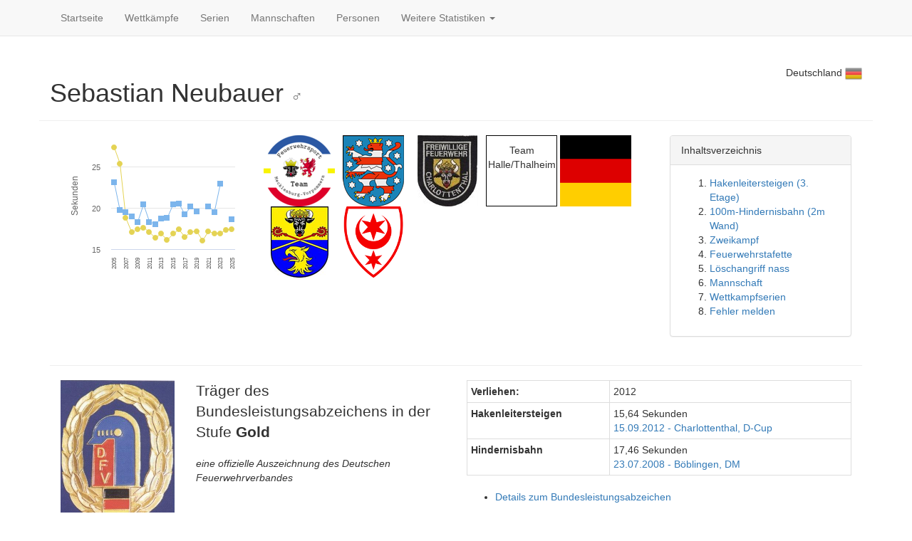

--- FILE ---
content_type: text/html; charset=utf-8
request_url: https://feuerwehrsport-statistik.de/people/92
body_size: 28554
content:
<!DOCTYPE html>
<html>
<head>
<title>Sebastian Neubauer - Wettkämpfer</title>
<meta content='text/html;charset=utf-8' http-equiv='content-type'>
<link rel="icon" type="image/x-icon" href="/assets/favicon-ed95af4881abebd875c5cbd8e8a26bb787e1004780934e6a42ee04a3bbe47afe.ico" />
<script src="/assets/frontend-cc1b72b35f67d63b8766e8aab515c145347ea161fc3b34a2f3d084c75a6b0a77.js"></script>
<link rel="stylesheet" href="/assets/frontend-7aa50bfbb1ee7e931c996db89efb4becf65b602bc1e1d7bebef839d0eac89ec8.css" />
<link rel="alternate" type="application/rss+xml" title="RSS" href="/change_logs.atom" />
<meta name="csrf-param" content="authenticity_token" />
<meta name="csrf-token" content="m0TMoIHuibWLqz6gNWL_xKPn1j0Lwlq6f9wg5RK1pJOej1g27iYPd1gRuXnMTyoB6ea9A_3S0wgnizsoRkOXmg" />
</head>

<body>
<div id='wrap'>
<div class='navbar navbar-default navbar-static-top' role='navigation'>
<div class='container'>
<div class='navbar-header'>
<button class='navbar-toggle' data-target='.navbar-collapse' data-toggle='collapse' type='button'>
<span class='sr-only'>Toggle navigation</span>
<span class='icon-bar'></span>
<span class='icon-bar'></span>
<span class='icon-bar'></span>
</button>
</div>
<div class='collapse navbar-collapse'>
<ul class='nav navbar-nav'>
<li><a href="/">Startseite</a></li>
<li><a href="/competitions">Wettkämpfe</a></li>
<li><a href="/series/kinds">Serien</a></li>
<li><a href="/teams">Mannschaften</a></li>
<li><a href="/people">Personen</a></li>
<li class='dropdown'>
<a class='dropdown-toggle' data-toggle='dropdown' href='#'>
Weitere Statistiken
<b class='caret'></b>
</a>
<ul class='dropdown-menu'>
<li><a href="/feuerwehrsport">Feuerwehrsport</a></li>
<li><a href="/places">Orte</a></li>
<li><a href="/events">Typen</a></li>
<li><a href="/years">Jahre</a></li>
<li class='divider'></li>
<li class='dropdown-header'>Interessantes</li>
<li><a href="/records">Rekorde</a></li>
<li><a href="/best_of">100 Bestzeiten</a></li>
<li><a href="/bla/badges">Bundesleistungsabzeichen</a></li>
<li><a href="/years/2026">Statistiken 2026</a></li>
<li><a href="/years/2025">Statistiken 2025</a></li>
<li><a href="/years/2024">Statistiken 2024</a></li>
<li><a href="/years/2023">Statistiken 2023</a></li>
<li><a href="/change_logs">Letzte Änderungen</a></li>
<li><a href="/about">Über</a></li>
</ul>
</li>
</ul>
</div>
</div>
</div>
</div>

<div class='section'>
<div class='container page-header'>
<span class='pull-right'>
Deutschland
<img title="Deutschland" width="24" src="/assets/flags-iso/de-84874fa36c350488d30ad25218eecc59abde81f76db00b589576b83aa5bf29a1.png" />
</span>
<h1>
Sebastian Neubauer
<small>♂</small>
</h1>
</div>
<div class='container'>
<div class='col-md-3'>                <script type="text/javascript">
        (function() {

          M3.ready(function(){
            if ($('#high-chart-865afa088643').length === 0) return;
                    var options = { "title": { "text": null },"legend": { "enabled": false },"xAxis": { "categories": [ 2005,2006,2007,2008,2009,2010,2011,2012,2013,2014,2015,2016,2017,2018,2019,2020,2021,2022,2023,2024,2025 ],"labels": { "rotation": 270,"style": { "fontSize": "8px" } } },"yAxis": [ { "title": { "text": "Sekunden","margin": 20 },"endOnTick": false } ],"tooltip": { "shared": true },"credits": { "enabled": false },"plotOptions": { "areaspline": {  } },"chart": { "type": "line","height": 200,"renderTo": "high-chart-865afa088643" },"subtitle": {  },"series": [{ "name": "Hakenleitersteigen","yAxis": 0,"data": [ 27.35,25.37,18.75,17.03,17.4,17.62,17.03,16.37,16.87,16.08,16.86,17.37,16.46,17.09,17.17,16.03,17.17,16.88,16.92,17.35,17.39 ],"lineWidth": 1,"color": "#e4d354" },{ "name": "Hakenleitersteigen","yAxis": 0,"data": [ null,null,null,null,null,null,null,null,null,null,null,null,null,null,null,null,null,null,null,null,null ],"lineWidth": 1,"color": "#e4d354" },{ "name": "100m-Hindernisbahn","yAxis": 0,"data": [ 23.13,19.71,19.45,18.97,18.28,20.41,18.29,18.03,18.71,18.75,20.39,20.49,19.19,20.14,19.59,null,20.17,19.52,22.88,null,18.59 ],"lineWidth": 1,"color": "#7cb5ec" },{ "name": "100m-Hindernisbahn","yAxis": 0,"data": [ null,null,null,null,null,null,null,null,null,null,null,null,null,null,null,null,null,null,null,null,null ],"lineWidth": 1,"color": "#7cb5ec" },{ "name": "100m-Hindernisbahn","yAxis": 0,"data": [ null,null,null,null,null,null,null,null,null,null,null,null,null,null,null,null,null,null,null,null,null ],"lineWidth": 1,"color": "#7cb5ec" },{ "name": "Hakenleitersteigen","yAxis": 0,"data": [ null,null,null,null,null,null,null,null,null,null,null,null,null,null,null,null,null,null,null,null,null ],"lineWidth": 1,"color": "#e4d354" },{ "name": "Hakenleitersteigen","yAxis": 0,"data": [ null,null,null,null,null,null,null,null,null,null,null,null,null,null,null,null,null,null,null,null,null ],"lineWidth": 1,"color": "#e4d354" },{ "name": "Hakenleitersteigen","yAxis": 0,"data": [ null,null,null,null,null,null,null,null,null,null,null,null,null,null,null,null,null,null,null,null,null ],"lineWidth": 1,"color": "#e4d354" },{ "name": "100m-Hindernisbahn","yAxis": 0,"data": [ null,null,null,null,null,null,null,null,null,null,null,null,null,null,null,null,null,null,null,null,null ],"lineWidth": 1,"color": "#7cb5ec" },{ "name": "Hakenleitersteigen","yAxis": 0,"data": [ null,null,null,null,null,null,null,null,null,null,null,null,null,null,null,null,null,null,null,null,null ],"lineWidth": 1,"color": "#e4d354" }] };
        
        window.chart_high_chart_865afa088643 = new Highcharts.Chart(options);

          });
                })()
        </script>

<div id="high-chart-865afa088643"></div></div>
<div class='col-md-6'>
<img width="100" title="Team Mecklenburg-Vorpommern" src="/uploads/teams/2/tile_Button.png" />
<img width="100" title="Thüringen-Auswahl" src="/uploads/teams/11/tile_thueringen.m.png" />
<img width="100" title="FF Charlottenthal" src="/uploads/teams/46/tile_charlottenthal.jpg" />
<div class='team-logo-replacement'>Team Halle/Thalheim</div>
<img width="100" title="Team Deutschland" src="/uploads/teams/61/tile_deutschland.png" />
<img width="100" title="Team Landkreis Rostock" src="/uploads/teams/2349/tile_11135px-Wappen_Landkreis_Rostock.png" />
<img width="100" title="FF Halle" src="/uploads/teams/8/tile_halle.png" />
</div>
<div class='col-md-3'><div class='panel panel-default'>
<div class='panel-heading'>Inhaltsverzeichnis</div>
<div class='panel-body'>
<ol>
<li>
<a href='#toc-hakenleitersteigen-3-etage'>Hakenleitersteigen (3. Etage)</a>
</li>
<li>
<a href='#toc-100m-hindernisbahn-2m-wand'>100m-Hindernisbahn (2m Wand)</a>
</li>
<li>
<a href='#toc-zweikampf'>Zweikampf</a>
</li>
<li>
<a href='#toc-feuerwehrstafette'>Feuerwehrstafette</a>
</li>
<li>
<a href='#toc-loschangriff-nass'>Löschangriff nass</a>
</li>
<li>
<a href='#toc-mannschaft'>Mannschaft</a>
</li>
<li>
<a href='#toc-wettkampfserien'>Wettkampfserien</a>
</li>
<li>
<a href='#toc-fehler-melden'>Fehler melden</a>
</li>
</ol>
</div>
</div>
</div>
</div>
<div class='container'>
<hr>
</div>
<div class='container'>
<div class='col-md-2'>
<img class="img-responsive" src="/assets/bla/badge_gold-50e29984d6000e516f2337f0e54f0256c803b9ba9d2208fee84413d446435787.jpg" />
</div>
<div class='col-md-4'>
<p class='lead'>Träger des Bundesleistungsabzeichens in der Stufe <strong>Gold</strong></p>
<p>
<em>eine offizielle Auszeichnung des Deutschen Feuerwehrverbandes</em>
</p>
</div>
<div class='col-md-6'>
<table class='table table-condensed table-bordered'>
<tr>
<th>Verliehen:</th>
<td>2012</td>
</tr>
<tr>
<th>Hakenleitersteigen</th>
<td>
15,64 Sekunden
<br>
<a title="Details zu diesem Wettkampf anzeigen" href="/competitions/5">15.09.2012 - Charlottenthal, D-Cup</a>
</td>
</tr>
<tr>
<th>Hindernisbahn</th>
<td>
17,46 Sekunden
<br>
<a title="Details zu diesem Wettkampf anzeigen" href="/competitions/17">23.07.2008 - Böblingen, DM</a>
</td>
</tr>
</table>
<ul>
<li><a href="/bla/badges">Details zum Bundesleistungsabzeichen</a></li>
</ul>
</div>
</div>
<div class='container'>
<hr>
</div>

<div class='container'>
<a id="toc-hakenleitersteigen-3-etage"></a>
<h2>
<img width="20" title="Hakenleitersteigen" src="/assets/disciplines/hl-1a8f9094d00485ab8f9598d8b5301e4265ef65323ca9a761bf07b39d7d586b2d.png" />
Hakenleitersteigen (3. Etage)
</h2>
<div class='person-discipline-area'>
<div class='row'>
<div class='col-md-3'>
<table class='table table-condensed'>
<tr>
<th>Bestzeit</th>
<td>15,38 s</td>
</tr>
<tr>
<th>Durchschnitt</th>
<td>17,21 s</td>
</tr>
                <script type="text/javascript">
        (function() {

          M3.ready(function(){
            if ($('#high-chart-44180d9dd51a').length === 0) return;
                    var options = { "title": { "text": null },"legend": { "layout": "vertical","style": {  } },"xAxis": {  },"yAxis": { "title": { "text": null },"labels": {  } },"tooltip": { "enabled": true },"credits": { "enabled": false },"plotOptions": { "pie": { "size": 70,"dataLabels": { "distance": 0,"format": "{percentage:.1f} % {point.name}" } } },"chart": { "type": "pie","height": 90,"renderTo": "high-chart-44180d9dd51a" },"subtitle": {  },"series": [{ "name": "Hakenleitersteigen (3. Etage)","data": [ { "name": "Ungültig","y": 3,"color": "red" },{ "name": "Gültig","y": 169,"color": "green" } ] }] };
        
        window.chart_high_chart_44180d9dd51a = new Highcharts.Chart(options);

          });
                })()
        </script>

<div id="high-chart-44180d9dd51a"></div>
</table>
</div>
<div class='col-md-9'>                <script type="text/javascript">
        (function() {

          M3.ready(function(){
            if ($('#high-chart-4b6f5155418c').length === 0) return;
                    var options = { "title": { "text": null },"legend": { "enabled": false },"xAxis": { "categories": [ "27.08.2005","10.06.2006","06.01.2007","07.05.2007","19.05.2007","09.06.2007","09.06.2007","07.07.2007","07.07.2007","06.09.2007","22.09.2007","14.06.2008","16.06.2008","23.07.2008","06.09.2008","19.07.2009","29.08.2009","26.09.2009","15.05.2010","28.05.2010","31.07.2010","21.08.2010","27.08.2010","11.09.2010","28.05.2011","04.06.2011","25.06.2011","20.08.2011","02.09.2011","01.10.2011","16.06.2012","30.06.2012","25.07.2012","01.09.2012","08.09.2012","15.09.2012","19.10.2012","14.07.2013","17.08.2013","21.09.2013","05.10.2013","17.05.2014","28.06.2014","01.08.2014","27.09.2014","22.05.2015","30.05.2015","27.06.2015","29.08.2015","03.10.2015","21.05.2016","28.05.2016","02.07.2016","28.07.2016","06.05.2017","20.05.2017","09.07.2017","12.08.2017","26.05.2018","16.06.2018","23.06.2018","04.08.2018","08.09.2018","29.06.2019","06.07.2019","24.08.2019","12.09.2020","07.08.2021","14.08.2021","07.05.2022","03.06.2022","20.07.2022","22.10.2022","29.04.2023","13.05.2023","01.07.2023","08.07.2023","12.08.2023","23.09.2023","22.06.2024","10.08.2024","30.07.2025","27.09.2025" ],"labels": { "enabled": false,"rotation": 270,"style": { "fontSize": "8px" } } },"yAxis": [ { "title": { "text": "Sekunden","margin": 20 },"endOnTick": false } ],"tooltip": { "shared": true },"credits": { "enabled": false },"plotOptions": { "areaspline": {  } },"chart": { "type": "line","height": 220,"marginRight": 50,"renderTo": "high-chart-4b6f5155418c" },"subtitle": {  },"series": [{ "name": "Sekunden","yAxis": 0,"data": [ 27.35,25.37,18.95,18.13,18.13,20.87,20.87,17.65,17.65,17.15,17.85,16.46,16.46,16.5,17.03,16.44,16.44,16.48,17.97,17.69,17.48,16.51,17.13,16.63,16.67,17.04,16.02,16.3,16.06,16.42,16.09,15.97,16.09,15.94,16.67,15.64,15.38,16.13,15.95,16.22,15.84,16.17,16.31,15.58,16.37,16.42,17.69,15.77,15.77,16.94,16.4,25.77,15.53,15.94,16.52,15.96,15.96,16.38,16.22,16.48,16.2,16.16,15.78,16.61,16.66,15.92,15.8,16.78,16.17,16.38,16.06,15.79,17.15,16.6,16.59,16.18,16.0,16.49,16.3,17.64,16.5,16.56,17.24 ],"lineWidth": 1 }] };
        
        window.chart_high_chart_4b6f5155418c = new Highcharts.Chart(options);

          });
                })()
        </script>

<div id="high-chart-4b6f5155418c"></div></div>
</div>
<table class='datatable table table-striped table-bordered table-condensed datatable-person-scores'>
<thead>
<tr>
<th>Datum</th>
<th>Typ</th>
<th>Ort</th>
<th>Team</th>
<th>Zeit</th>
</tr>
</thead>
<tbody>
<tr class=''>
<td class='col70 info-link'><a title="Details zu diesem Wettkampf anzeigen" href="/competitions/1035">2016-05-21</a></td>
<td class='col70 small'><a title="Details zu diesem Wettkampftyp anzeigen" href="/events/2">Landesausscheid</a></td>
<td class='col70 small'><a title="Details zu diesem Wettkampfort anzeigen" href="/places/5">Zeulenroda</a></td>
<td class='col70'><a href="/teams/2">Team MV</a></td>
<td class='col70'>16,43</td>
</tr>
<tr class=''>
<td class='col70 info-link'><a title="Details zu diesem Wettkampf anzeigen" href="/competitions/1035">2016-05-21</a></td>
<td class='col70 small'><a title="Details zu diesem Wettkampftyp anzeigen" href="/events/2">Landesausscheid</a></td>
<td class='col70 small'><a title="Details zu diesem Wettkampfort anzeigen" href="/places/5">Zeulenroda</a></td>
<td class='col70'><a href="/teams/2">Team MV</a></td>
<td class='col70'>16,40</td>
</tr>
<tr class=''>
<td class='col70 info-link'><a title="Details zu diesem Wettkampf anzeigen" href="/competitions/1042">2016-05-28</a></td>
<td class='col70 small'><a title="Details zu diesem Wettkampftyp anzeigen" href="/events/1">D-Cup</a></td>
<td class='col70 small'><a title="Details zu diesem Wettkampfort anzeigen" href="/places/60">Doberlug-Kirchhain</a></td>
<td class='col70'><a href="/teams/2">Team MV 1</a></td>
<td class='col70'>25,77</td>
</tr>
<tr class=''>
<td class='col70 info-link'><a title="Details zu diesem Wettkampf anzeigen" href="/competitions/1083">2016-07-02</a></td>
<td class='col70 small'><a title="Details zu diesem Wettkampftyp anzeigen" href="/events/1">D-Cup</a></td>
<td class='col70 small'><a title="Details zu diesem Wettkampfort anzeigen" href="/places/9">Halle</a></td>
<td class='col70'><a href="/teams/2">Team MV 1</a></td>
<td class='col70'>15,59</td>
</tr>
<tr class=''>
<td class='col70 info-link'><a title="Details zu diesem Wettkampf anzeigen" href="/competitions/1083">2016-07-02</a></td>
<td class='col70 small'><a title="Details zu diesem Wettkampftyp anzeigen" href="/events/1">D-Cup</a></td>
<td class='col70 small'><a title="Details zu diesem Wettkampfort anzeigen" href="/places/9">Halle</a></td>
<td class='col70'><a href="/teams/2">Team MV 1</a></td>
<td class='col70'>15,53</td>
</tr>
<tr class=''>
<td class='col70 info-link'><a title="Details zu diesem Wettkampf anzeigen" href="/competitions/1097">2016-07-28</a></td>
<td class='col70 small'><a title="Details zu diesem Wettkampftyp anzeigen" href="/events/5">DM</a></td>
<td class='col70 small'><a title="Details zu diesem Wettkampfort anzeigen" href="/places/367">Rostock</a></td>
<td class='col70'><a href="/teams/2">Team MV 2</a></td>
<td class='col70'>15,94</td>
</tr>
<tr class=''>
<td class='col70 info-link'><a title="Details zu diesem Wettkampf anzeigen" href="/competitions/1097">2016-07-28</a></td>
<td class='col70 small'><a title="Details zu diesem Wettkampftyp anzeigen" href="/events/5">DM</a></td>
<td class='col70 small'><a title="Details zu diesem Wettkampfort anzeigen" href="/places/367">Rostock</a></td>
<td class='col70'><a href="/teams/2">Team MV 2</a></td>
<td class='col70'>17,24</td>
</tr>
<tr class=''>
<td class='col70 info-link'><a title="Details zu diesem Wettkampf anzeigen" href="/competitions/1097">2016-07-28</a></td>
<td class='col70 small'><a title="Details zu diesem Wettkampftyp anzeigen" href="/events/5">DM</a></td>
<td class='col70 small'><a title="Details zu diesem Wettkampfort anzeigen" href="/places/367">Rostock</a></td>
<td class='col70'><a href="/teams/2">Team MV F</a></td>
<td class='col70'>16,02</td>
</tr>
<tr class=''>
<td class='col70 info-link'><a title="Details zu diesem Wettkampf anzeigen" href="/competitions/1">2006-06-10</a></td>
<td class='col70 small'><a title="Details zu diesem Wettkampftyp anzeigen" href="/events/1">D-Cup</a></td>
<td class='col70 small'><a title="Details zu diesem Wettkampfort anzeigen" href="/places/1">Charlottenthal</a></td>
<td class='col70'><a href="/teams/8">Halle</a></td>
<td class='col70'>25,37</td>
</tr>
<tr class=''>
<td class='col70 info-link'><a title="Details zu diesem Wettkampf anzeigen" href="/competitions/2">2008-06-14</a></td>
<td class='col70 small'><a title="Details zu diesem Wettkampftyp anzeigen" href="/events/1">D-Cup</a></td>
<td class='col70 small'><a title="Details zu diesem Wettkampfort anzeigen" href="/places/1">Charlottenthal</a></td>
<td class='col70'><a href="/teams/38">Halle/Thalheim 1</a></td>
<td class='col70'>18,09</td>
</tr>
<tr class=''>
<td class='col70 info-link'><a title="Details zu diesem Wettkampf anzeigen" href="/competitions/2">2008-06-14</a></td>
<td class='col70 small'><a title="Details zu diesem Wettkampftyp anzeigen" href="/events/1">D-Cup</a></td>
<td class='col70 small'><a title="Details zu diesem Wettkampfort anzeigen" href="/places/1">Charlottenthal</a></td>
<td class='col70'><a href="/teams/38">Halle/Thalheim 1</a></td>
<td class='col70'>16,46</td>
</tr>
<tr class=''>
<td class='col70 info-link'><a title="Details zu diesem Wettkampf anzeigen" href="/competitions/3">2009-09-26</a></td>
<td class='col70 small'><a title="Details zu diesem Wettkampftyp anzeigen" href="/events/1">D-Cup</a></td>
<td class='col70 small'><a title="Details zu diesem Wettkampfort anzeigen" href="/places/1">Charlottenthal</a></td>
<td class='col70'><a href="/teams/8">Halle</a></td>
<td class='col70'>17,38</td>
</tr>
<tr class=''>
<td class='col70 info-link'><a title="Details zu diesem Wettkampf anzeigen" href="/competitions/3">2009-09-26</a></td>
<td class='col70 small'><a title="Details zu diesem Wettkampftyp anzeigen" href="/events/1">D-Cup</a></td>
<td class='col70 small'><a title="Details zu diesem Wettkampfort anzeigen" href="/places/1">Charlottenthal</a></td>
<td class='col70'><a href="/teams/8">Halle</a></td>
<td class='col70'>16,48</td>
</tr>
<tr class=''>
<td class='col70 info-link'><a title="Details zu diesem Wettkampf anzeigen" href="/competitions/4">2011-06-25</a></td>
<td class='col70 small'><a title="Details zu diesem Wettkampftyp anzeigen" href="/events/1">D-Cup</a></td>
<td class='col70 small'><a title="Details zu diesem Wettkampfort anzeigen" href="/places/1">Charlottenthal</a></td>
<td class='col70'><a href="/teams/2">Team MV 1</a></td>
<td class='col70'>16,36</td>
</tr>
<tr class=''>
<td class='col70 info-link'><a title="Details zu diesem Wettkampf anzeigen" href="/competitions/4">2011-06-25</a></td>
<td class='col70 small'><a title="Details zu diesem Wettkampftyp anzeigen" href="/events/1">D-Cup</a></td>
<td class='col70 small'><a title="Details zu diesem Wettkampfort anzeigen" href="/places/1">Charlottenthal</a></td>
<td class='col70'><a href="/teams/2">Team MV 1</a></td>
<td class='col70'>16,02</td>
</tr>
<tr class=''>
<td class='col70 info-link'><a title="Details zu diesem Wettkampf anzeigen" href="/competitions/5">2012-09-15</a></td>
<td class='col70 small'><a title="Details zu diesem Wettkampftyp anzeigen" href="/events/1">D-Cup</a></td>
<td class='col70 small'><a title="Details zu diesem Wettkampfort anzeigen" href="/places/1">Charlottenthal</a></td>
<td class='col70'><a href="/teams/2">Team MV 1</a></td>
<td class='col70'>17,14</td>
</tr>
<tr class=''>
<td class='col70 info-link'><a title="Details zu diesem Wettkampf anzeigen" href="/competitions/5">2012-09-15</a></td>
<td class='col70 small'><a title="Details zu diesem Wettkampftyp anzeigen" href="/events/1">D-Cup</a></td>
<td class='col70 small'><a title="Details zu diesem Wettkampfort anzeigen" href="/places/1">Charlottenthal</a></td>
<td class='col70'><a href="/teams/2">Team MV 1</a></td>
<td class='col70'>15,64</td>
</tr>
<tr class=''>
<td class='col70 info-link'><a title="Details zu diesem Wettkampf anzeigen" href="/competitions/7">2007-05-07</a></td>
<td class='col70 small'><a title="Details zu diesem Wettkampftyp anzeigen" href="/events/1">D-Cup</a></td>
<td class='col70 small'><a title="Details zu diesem Wettkampfort anzeigen" href="/places/3">Tribsees</a></td>
<td class='col70'><a href="/teams/38">Halle/Thalheim 1</a></td>
<td class='col70'>18,97</td>
</tr>
<tr class=''>
<td class='col70 info-link'><a title="Details zu diesem Wettkampf anzeigen" href="/competitions/7">2007-05-07</a></td>
<td class='col70 small'><a title="Details zu diesem Wettkampftyp anzeigen" href="/events/1">D-Cup</a></td>
<td class='col70 small'><a title="Details zu diesem Wettkampfort anzeigen" href="/places/3">Tribsees</a></td>
<td class='col70'><a href="/teams/38">Halle/Thalheim 1</a></td>
<td class='col70'>18,13</td>
</tr>
<tr class=''>
<td class='col70 info-link'><a title="Details zu diesem Wettkampf anzeigen" href="/competitions/8">2010-05-28</a></td>
<td class='col70 small'><a title="Details zu diesem Wettkampftyp anzeigen" href="/events/1">D-Cup</a></td>
<td class='col70 small'><a title="Details zu diesem Wettkampfort anzeigen" href="/places/3">Tribsees</a></td>
<td class='col70'><a href="/teams/8">Halle</a></td>
<td class='col70'>18,44</td>
</tr>
<tr class=''>
<td class='col70 info-link'><a title="Details zu diesem Wettkampf anzeigen" href="/competitions/8">2010-05-28</a></td>
<td class='col70 small'><a title="Details zu diesem Wettkampftyp anzeigen" href="/events/1">D-Cup</a></td>
<td class='col70 small'><a title="Details zu diesem Wettkampfort anzeigen" href="/places/3">Tribsees</a></td>
<td class='col70'><a href="/teams/8">Halle</a></td>
<td class='col70'>17,69</td>
</tr>
<tr class=''>
<td class='col70 info-link'><a title="Details zu diesem Wettkampf anzeigen" href="/competitions/9">2011-05-28</a></td>
<td class='col70 small'><a title="Details zu diesem Wettkampftyp anzeigen" href="/events/1">D-Cup</a></td>
<td class='col70 small'><a title="Details zu diesem Wettkampfort anzeigen" href="/places/4">Wittenberg</a></td>
<td class='col70'><a href="/teams/2">Team MV 1</a></td>
<td class='col70'>20,40</td>
</tr>
<tr class=''>
<td class='col70 info-link'><a title="Details zu diesem Wettkampf anzeigen" href="/competitions/9">2011-05-28</a></td>
<td class='col70 small'><a title="Details zu diesem Wettkampftyp anzeigen" href="/events/1">D-Cup</a></td>
<td class='col70 small'><a title="Details zu diesem Wettkampfort anzeigen" href="/places/4">Wittenberg</a></td>
<td class='col70'><a href="/teams/2">Team MV 1</a></td>
<td class='col70'>16,67</td>
</tr>
<tr class=''>
<td class='col70 info-link'><a title="Details zu diesem Wettkampf anzeigen" href="/competitions/10">2012-06-16</a></td>
<td class='col70 small'><a title="Details zu diesem Wettkampftyp anzeigen" href="/events/1">D-Cup</a></td>
<td class='col70 small'><a title="Details zu diesem Wettkampfort anzeigen" href="/places/4">Wittenberg</a></td>
<td class='col70'><a href="/teams/2">Team MV 1</a></td>
<td class='col70'>16,53</td>
</tr>
<tr class=''>
<td class='col70 info-link'><a title="Details zu diesem Wettkampf anzeigen" href="/competitions/10">2012-06-16</a></td>
<td class='col70 small'><a title="Details zu diesem Wettkampftyp anzeigen" href="/events/1">D-Cup</a></td>
<td class='col70 small'><a title="Details zu diesem Wettkampfort anzeigen" href="/places/4">Wittenberg</a></td>
<td class='col70'><a href="/teams/2">Team MV 1</a></td>
<td class='col70'>16,09</td>
</tr>
<tr class=''>
<td class='col70 info-link'><a title="Details zu diesem Wettkampf anzeigen" href="/competitions/12">2012-06-30</a></td>
<td class='col70 small'><a title="Details zu diesem Wettkampftyp anzeigen" href="/events/1">D-Cup</a></td>
<td class='col70 small'><a title="Details zu diesem Wettkampfort anzeigen" href="/places/5">Zeulenroda</a></td>
<td class='col70'><a href="/teams/2">Team MV 1</a></td>
<td class='col70'>16,15</td>
</tr>
<tr class=''>
<td class='col70 info-link'><a title="Details zu diesem Wettkampf anzeigen" href="/competitions/12">2012-06-30</a></td>
<td class='col70 small'><a title="Details zu diesem Wettkampftyp anzeigen" href="/events/1">D-Cup</a></td>
<td class='col70 small'><a title="Details zu diesem Wettkampfort anzeigen" href="/places/5">Zeulenroda</a></td>
<td class='col70'><a href="/teams/2">Team MV 1</a></td>
<td class='col70'>15,97</td>
</tr>
<tr class=''>
<td class='col70 info-link'><a title="Details zu diesem Wettkampf anzeigen" href="/competitions/15">2007-07-07</a></td>
<td class='col70 small'><a title="Details zu diesem Wettkampftyp anzeigen" href="/events/1">D-Cup</a></td>
<td class='col70 small'><a title="Details zu diesem Wettkampfort anzeigen" href="/places/8">Berlin</a></td>
<td class='col70'><a href="/teams/38">Halle/Thalheim</a></td>
<td class='col70'>18,75</td>
</tr>
<tr class=''>
<td class='col70 info-link'><a title="Details zu diesem Wettkampf anzeigen" href="/competitions/15">2007-07-07</a></td>
<td class='col70 small'><a title="Details zu diesem Wettkampftyp anzeigen" href="/events/1">D-Cup</a></td>
<td class='col70 small'><a title="Details zu diesem Wettkampfort anzeigen" href="/places/8">Berlin</a></td>
<td class='col70'><a href="/teams/38">Halle/Thalheim</a></td>
<td class='col70'>17,65</td>
</tr>
<tr class=''>
<td class='col70 info-link'><a title="Details zu diesem Wettkampf anzeigen" href="/competitions/17">2008-07-23</a></td>
<td class='col70 small'><a title="Details zu diesem Wettkampftyp anzeigen" href="/events/5">DM</a></td>
<td class='col70 small'><a title="Details zu diesem Wettkampfort anzeigen" href="/places/10">Böblingen</a></td>
<td class='col70'><a href="/teams/38">Halle/Thalheim F</a></td>
<td class='col70'>16,58</td>
</tr>
<tr class=''>
<td class='col70 info-link'><a title="Details zu diesem Wettkampf anzeigen" href="/competitions/17">2008-07-23</a></td>
<td class='col70 small'><a title="Details zu diesem Wettkampftyp anzeigen" href="/events/5">DM</a></td>
<td class='col70 small'><a title="Details zu diesem Wettkampfort anzeigen" href="/places/10">Böblingen</a></td>
<td class='col70'><a href="/teams/38">Halle/Thalheim 1</a></td>
<td class='col70'>16,50</td>
</tr>
<tr class=''>
<td class='col70 info-link'><a title="Details zu diesem Wettkampf anzeigen" href="/competitions/19">2008-09-06</a></td>
<td class='col70 small'><a title="Details zu diesem Wettkampftyp anzeigen" href="/events/1">D-Cup</a></td>
<td class='col70 small'><a title="Details zu diesem Wettkampfort anzeigen" href="/places/12">Brandenburg</a></td>
<td class='col70'><a href="/teams/38">Halle/Thalheim</a></td>
<td class='col70'>17,03</td>
</tr>
<tr class=''>
<td class='col70 info-link'><a title="Details zu diesem Wettkampf anzeigen" href="/competitions/19">2008-09-06</a></td>
<td class='col70 small'><a title="Details zu diesem Wettkampftyp anzeigen" href="/events/1">D-Cup</a></td>
<td class='col70 small'><a title="Details zu diesem Wettkampfort anzeigen" href="/places/12">Brandenburg</a></td>
<td class='col70'><a href="/teams/38">Halle/Thalheim</a></td>
<td class='col70'>17,06</td>
</tr>
<tr class=''>
<td class='col70 info-link'><a title="Details zu diesem Wettkampf anzeigen" href="/competitions/25">2009-08-29</a></td>
<td class='col70 small'><a title="Details zu diesem Wettkampftyp anzeigen" href="/events/1">D-Cup</a></td>
<td class='col70 small'><a title="Details zu diesem Wettkampfort anzeigen" href="/places/2">Narsdorf</a></td>
<td class='col70'><a href="/teams/8">Halle</a></td>
<td class='col70'>16,44</td>
</tr>
<tr class=''>
<td class='col70 info-link'><a title="Details zu diesem Wettkampf anzeigen" href="/competitions/25">2009-08-29</a></td>
<td class='col70 small'><a title="Details zu diesem Wettkampftyp anzeigen" href="/events/1">D-Cup</a></td>
<td class='col70 small'><a title="Details zu diesem Wettkampfort anzeigen" href="/places/2">Narsdorf</a></td>
<td class='col70'><a href="/teams/8">Halle</a></td>
<td class='col70'>20,44</td>
</tr>
<tr class=''>
<td class='col70 info-link'><a title="Details zu diesem Wettkampf anzeigen" href="/competitions/28">2010-08-21</a></td>
<td class='col70 small'><a title="Details zu diesem Wettkampftyp anzeigen" href="/events/1">D-Cup</a></td>
<td class='col70 small'><a title="Details zu diesem Wettkampfort anzeigen" href="/places/5">Zeulenroda</a></td>
<td class='col70'><a href="/teams/8">Halle</a></td>
<td class='col70'>16,51</td>
</tr>
<tr class=''>
<td class='col70 info-link'><a title="Details zu diesem Wettkampf anzeigen" href="/competitions/28">2010-08-21</a></td>
<td class='col70 small'><a title="Details zu diesem Wettkampftyp anzeigen" href="/events/1">D-Cup</a></td>
<td class='col70 small'><a title="Details zu diesem Wettkampfort anzeigen" href="/places/5">Zeulenroda</a></td>
<td class='col70'><a href="/teams/8">Halle</a></td>
<td class='col70'>D</td>
</tr>
<tr class=''>
<td class='col70 info-link'><a title="Details zu diesem Wettkampf anzeigen" href="/competitions/29">2010-09-11</a></td>
<td class='col70 small'><a title="Details zu diesem Wettkampftyp anzeigen" href="/events/1">D-Cup</a></td>
<td class='col70 small'><a title="Details zu diesem Wettkampfort anzeigen" href="/places/16">Brandis</a></td>
<td class='col70'><a href="/teams/8">Halle</a></td>
<td class='col70'>16,63</td>
</tr>
<tr class=''>
<td class='col70 info-link'><a title="Details zu diesem Wettkampf anzeigen" href="/competitions/29">2010-09-11</a></td>
<td class='col70 small'><a title="Details zu diesem Wettkampftyp anzeigen" href="/events/1">D-Cup</a></td>
<td class='col70 small'><a title="Details zu diesem Wettkampfort anzeigen" href="/places/16">Brandis</a></td>
<td class='col70'><a href="/teams/8">Halle</a></td>
<td class='col70'>16,99</td>
</tr>
<tr class=''>
<td class='col70 info-link'><a title="Details zu diesem Wettkampf anzeigen" href="/competitions/31">2011-08-20</a></td>
<td class='col70 small'><a title="Details zu diesem Wettkampftyp anzeigen" href="/events/1">D-Cup</a></td>
<td class='col70 small'><a title="Details zu diesem Wettkampfort anzeigen" href="/places/17">Taura</a></td>
<td class='col70'><a href="/teams/2">Team MV 1</a></td>
<td class='col70'>16,34</td>
</tr>
<tr class=''>
<td class='col70 info-link'><a title="Details zu diesem Wettkampf anzeigen" href="/competitions/31">2011-08-20</a></td>
<td class='col70 small'><a title="Details zu diesem Wettkampftyp anzeigen" href="/events/1">D-Cup</a></td>
<td class='col70 small'><a title="Details zu diesem Wettkampfort anzeigen" href="/places/17">Taura</a></td>
<td class='col70'><a href="/teams/2">Team MV 1</a></td>
<td class='col70'>16,30</td>
</tr>
<tr class=''>
<td class='col70 info-link'><a title="Details zu diesem Wettkampf anzeigen" href="/competitions/37">2011-10-01</a></td>
<td class='col70 small'><a title="Details zu diesem Wettkampftyp anzeigen" href="/events/10">Pokallauf</a></td>
<td class='col70 small'><a title="Details zu diesem Wettkampfort anzeigen" href="/places/9">Halle</a></td>
<td class='col70'><a href="/teams/8">Halle</a></td>
<td class='col70'>17,23</td>
</tr>
<tr class=''>
<td class='col70 info-link'><a title="Details zu diesem Wettkampf anzeigen" href="/competitions/37">2011-10-01</a></td>
<td class='col70 small'><a title="Details zu diesem Wettkampftyp anzeigen" href="/events/10">Pokallauf</a></td>
<td class='col70 small'><a title="Details zu diesem Wettkampfort anzeigen" href="/places/9">Halle</a></td>
<td class='col70'><a href="/teams/8">Halle</a></td>
<td class='col70'>16,42</td>
</tr>
<tr class=''>
<td class='col70 info-link'><a title="Details zu diesem Wettkampf anzeigen" href="/competitions/37">2011-10-01</a></td>
<td class='col70 small'><a title="Details zu diesem Wettkampftyp anzeigen" href="/events/10">Pokallauf</a></td>
<td class='col70 small'><a title="Details zu diesem Wettkampfort anzeigen" href="/places/9">Halle</a></td>
<td class='col70'><a href="/teams/8">Halle F</a></td>
<td class='col70'>16,61</td>
</tr>
<tr class=''>
<td class='col70 info-link'><a title="Details zu diesem Wettkampf anzeigen" href="/competitions/51">2012-09-08</a></td>
<td class='col70 small'><a title="Details zu diesem Wettkampftyp anzeigen" href="/events/13">MV-Cup</a></td>
<td class='col70 small'><a title="Details zu diesem Wettkampfort anzeigen" href="/places/3">Tribsees</a></td>
<td class='col70'><a href="/teams/8">Halle</a></td>
<td class='col70'>17,02</td>
</tr>
<tr class=''>
<td class='col70 info-link'><a title="Details zu diesem Wettkampf anzeigen" href="/competitions/51">2012-09-08</a></td>
<td class='col70 small'><a title="Details zu diesem Wettkampftyp anzeigen" href="/events/13">MV-Cup</a></td>
<td class='col70 small'><a title="Details zu diesem Wettkampfort anzeigen" href="/places/3">Tribsees</a></td>
<td class='col70'><a href="/teams/8">Halle</a></td>
<td class='col70'>16,67</td>
</tr>
<tr class=''>
<td class='col70 info-link'><a title="Details zu diesem Wettkampf anzeigen" href="/competitions/53">2012-07-25</a></td>
<td class='col70 small'><a title="Details zu diesem Wettkampftyp anzeigen" href="/events/5">DM</a></td>
<td class='col70 small'><a title="Details zu diesem Wettkampfort anzeigen" href="/places/14">Cottbus</a></td>
<td class='col70'><a href="/teams/2">Team MV 2</a></td>
<td class='col70'>16,95</td>
</tr>
<tr class=''>
<td class='col70 info-link'><a title="Details zu diesem Wettkampf anzeigen" href="/competitions/53">2012-07-25</a></td>
<td class='col70 small'><a title="Details zu diesem Wettkampftyp anzeigen" href="/events/5">DM</a></td>
<td class='col70 small'><a title="Details zu diesem Wettkampfort anzeigen" href="/places/14">Cottbus</a></td>
<td class='col70'><a href="/teams/2">Team MV F</a></td>
<td class='col70'>16,09</td>
</tr>
<tr class=''>
<td class='col70 info-link'><a title="Details zu diesem Wettkampf anzeigen" href="/competitions/53">2012-07-25</a></td>
<td class='col70 small'><a title="Details zu diesem Wettkampftyp anzeigen" href="/events/5">DM</a></td>
<td class='col70 small'><a title="Details zu diesem Wettkampfort anzeigen" href="/places/14">Cottbus</a></td>
<td class='col70'><a href="/teams/2">Team MV 2</a></td>
<td class='col70'>17,00</td>
</tr>
<tr class=''>
<td class='col70 info-link'><a title="Details zu diesem Wettkampf anzeigen" href="/competitions/54">2012-10-19</a></td>
<td class='col70 small'><a title="Details zu diesem Wettkampftyp anzeigen" href="/events/11">WM</a></td>
<td class='col70 small'><a title="Details zu diesem Wettkampfort anzeigen" href="/places/26">Antalya (TR)</a></td>
<td class='col70'><a href="/teams/61">Deutschland</a></td>
<td class='col70'>15,75</td>
</tr>
<tr class=''>
<td class='col70 info-link'><a title="Details zu diesem Wettkampf anzeigen" href="/competitions/54">2012-10-19</a></td>
<td class='col70 small'><a title="Details zu diesem Wettkampftyp anzeigen" href="/events/11">WM</a></td>
<td class='col70 small'><a title="Details zu diesem Wettkampfort anzeigen" href="/places/26">Antalya (TR)</a></td>
<td class='col70'><a href="/teams/61">Deutschland</a></td>
<td class='col70'>15,38</td>
</tr>
<tr class=''>
<td class='col70 info-link'><a title="Details zu diesem Wettkampf anzeigen" href="/competitions/56">2011-09-02</a></td>
<td class='col70 small'><a title="Details zu diesem Wettkampftyp anzeigen" href="/events/11">WM</a></td>
<td class='col70 small'><a title="Details zu diesem Wettkampfort anzeigen" href="/places/14">Cottbus</a></td>
<td class='col70'><a href="/teams/61">Deutschland 1</a></td>
<td class='col70'>16,06</td>
</tr>
<tr class=''>
<td class='col70 info-link'><a title="Details zu diesem Wettkampf anzeigen" href="/competitions/56">2011-09-02</a></td>
<td class='col70 small'><a title="Details zu diesem Wettkampftyp anzeigen" href="/events/11">WM</a></td>
<td class='col70 small'><a title="Details zu diesem Wettkampfort anzeigen" href="/places/14">Cottbus</a></td>
<td class='col70'><a href="/teams/61">Deutschland 1</a></td>
<td class='col70'>17,92</td>
</tr>
<tr class=''>
<td class='col70 info-link'><a title="Details zu diesem Wettkampf anzeigen" href="/competitions/58">2012-09-01</a></td>
<td class='col70 small'><a title="Details zu diesem Wettkampftyp anzeigen" href="/events/1">D-Cup</a></td>
<td class='col70 small'><a title="Details zu diesem Wettkampfort anzeigen" href="/places/27">Tüttleben</a></td>
<td class='col70'><a href="/teams/2">Team MV 1</a></td>
<td class='col70'>17,30</td>
</tr>
<tr class=''>
<td class='col70 info-link'><a title="Details zu diesem Wettkampf anzeigen" href="/competitions/58">2012-09-01</a></td>
<td class='col70 small'><a title="Details zu diesem Wettkampftyp anzeigen" href="/events/1">D-Cup</a></td>
<td class='col70 small'><a title="Details zu diesem Wettkampfort anzeigen" href="/places/27">Tüttleben</a></td>
<td class='col70'><a href="/teams/2">Team MV 1</a></td>
<td class='col70'>15,94</td>
</tr>
<tr class=''>
<td class='col70 info-link'><a title="Details zu diesem Wettkampf anzeigen" href="/competitions/61">2011-06-04</a></td>
<td class='col70 small'><a title="Details zu diesem Wettkampftyp anzeigen" href="/events/1">D-Cup</a></td>
<td class='col70 small'><a title="Details zu diesem Wettkampfort anzeigen" href="/places/22">Marolterode</a></td>
<td class='col70'><a href="/teams/2">Team MV</a></td>
<td class='col70'>17,04</td>
</tr>
<tr class=''>
<td class='col70 info-link'><a title="Details zu diesem Wettkampf anzeigen" href="/competitions/61">2011-06-04</a></td>
<td class='col70 small'><a title="Details zu diesem Wettkampftyp anzeigen" href="/events/1">D-Cup</a></td>
<td class='col70 small'><a title="Details zu diesem Wettkampfort anzeigen" href="/places/22">Marolterode</a></td>
<td class='col70'><a href="/teams/2">Team MV</a></td>
<td class='col70'>18,00</td>
</tr>
<tr class=''>
<td class='col70 info-link'><a title="Details zu diesem Wettkampf anzeigen" href="/competitions/62">2007-06-09</a></td>
<td class='col70 small'><a title="Details zu diesem Wettkampftyp anzeigen" href="/events/1">D-Cup</a></td>
<td class='col70 small'><a title="Details zu diesem Wettkampfort anzeigen" href="/places/19">Burkersdorf</a></td>
<td class='col70'><a href="/teams/38">Halle/Thalheim 1</a></td>
<td class='col70'>20,87</td>
</tr>
<tr class=''>
<td class='col70 info-link'><a title="Details zu diesem Wettkampf anzeigen" href="/competitions/63">2007-09-22</a></td>
<td class='col70 small'><a title="Details zu diesem Wettkampftyp anzeigen" href="/events/1">D-Cup</a></td>
<td class='col70 small'><a title="Details zu diesem Wettkampfort anzeigen" href="/places/2">Narsdorf</a></td>
<td class='col70'><a href="/teams/38">Halle/Thalheim</a></td>
<td class='col70'>17,85</td>
</tr>
<tr class=''>
<td class='col70 info-link'><a title="Details zu diesem Wettkampf anzeigen" href="/competitions/73">2010-05-15</a></td>
<td class='col70 small'><a title="Details zu diesem Wettkampftyp anzeigen" href="/events/10">Pokallauf</a></td>
<td class='col70 small'><a title="Details zu diesem Wettkampfort anzeigen" href="/places/28">Sallgast</a></td>
<td class='col70'><a href="/teams/8">Halle</a></td>
<td class='col70'>18,61</td>
</tr>
<tr class=''>
<td class='col70 info-link'><a title="Details zu diesem Wettkampf anzeigen" href="/competitions/73">2010-05-15</a></td>
<td class='col70 small'><a title="Details zu diesem Wettkampftyp anzeigen" href="/events/10">Pokallauf</a></td>
<td class='col70 small'><a title="Details zu diesem Wettkampfort anzeigen" href="/places/28">Sallgast</a></td>
<td class='col70'><a href="/teams/8">Halle</a></td>
<td class='col70'>17,97</td>
</tr>
<tr class=''>
<td class='col70 info-link'><a title="Details zu diesem Wettkampf anzeigen" href="/competitions/88">2009-07-19</a></td>
<td class='col70 small'><a title="Details zu diesem Wettkampftyp anzeigen" href="/events/12">CTIF</a></td>
<td class='col70 small'><a title="Details zu diesem Wettkampfort anzeigen" href="/places/39">Ostrava (CZ)</a></td>
<td class='col70'><a href="/teams/11">Thüringen</a></td>
<td class='col70'>17,21</td>
</tr>
<tr class=''>
<td class='col70 info-link'><a title="Details zu diesem Wettkampf anzeigen" href="/competitions/88">2009-07-19</a></td>
<td class='col70 small'><a title="Details zu diesem Wettkampftyp anzeigen" href="/events/12">CTIF</a></td>
<td class='col70 small'><a title="Details zu diesem Wettkampfort anzeigen" href="/places/39">Ostrava (CZ)</a></td>
<td class='col70'><a href="/teams/11">Thüringen</a></td>
<td class='col70'>16,44</td>
</tr>
<tr class=''>
<td class='col70 info-link'><a title="Details zu diesem Wettkampf anzeigen" href="/competitions/232">2013-07-14</a></td>
<td class='col70 small'><a title="Details zu diesem Wettkampftyp anzeigen" href="/events/12">CTIF</a></td>
<td class='col70 small'><a title="Details zu diesem Wettkampfort anzeigen" href="/places/105">Mulhouse (F)</a></td>
<td class='col70'><a href="/teams/2">Team MV</a></td>
<td class='col70'>16,13</td>
</tr>
<tr class=''>
<td class='col70 info-link'><a title="Details zu diesem Wettkampf anzeigen" href="/competitions/232">2013-07-14</a></td>
<td class='col70 small'><a title="Details zu diesem Wettkampftyp anzeigen" href="/events/12">CTIF</a></td>
<td class='col70 small'><a title="Details zu diesem Wettkampfort anzeigen" href="/places/105">Mulhouse (F)</a></td>
<td class='col70'><a href="/teams/2">Team MV</a></td>
<td class='col70'>17,41</td>
</tr>
<tr class=''>
<td class='col70 info-link'><a title="Details zu diesem Wettkampf anzeigen" href="/competitions/196">2010-07-31</a></td>
<td class='col70 small'><a title="Details zu diesem Wettkampftyp anzeigen" href="/events/10">Pokallauf</a></td>
<td class='col70 small'><a title="Details zu diesem Wettkampfort anzeigen" href="/places/17">Taura</a></td>
<td class='col70'><a href="/teams/8">Halle</a></td>
<td class='col70'>17,48</td>
</tr>
<tr class=''>
<td class='col70 info-link'><a title="Details zu diesem Wettkampf anzeigen" href="/competitions/196">2010-07-31</a></td>
<td class='col70 small'><a title="Details zu diesem Wettkampftyp anzeigen" href="/events/10">Pokallauf</a></td>
<td class='col70 small'><a title="Details zu diesem Wettkampfort anzeigen" href="/places/17">Taura</a></td>
<td class='col70'><a href="/teams/8">Halle</a></td>
<td class='col70'>18,55</td>
</tr>
<tr class=''>
<td class='col70 info-link'><a title="Details zu diesem Wettkampf anzeigen" href="/competitions/251">2013-08-17</a></td>
<td class='col70 small'><a title="Details zu diesem Wettkampftyp anzeigen" href="/events/1">D-Cup</a></td>
<td class='col70 small'><a title="Details zu diesem Wettkampfort anzeigen" href="/places/17">Taura</a></td>
<td class='col70'><a href="/teams/2">Team MV</a></td>
<td class='col70'>15,95</td>
</tr>
<tr class=''>
<td class='col70 info-link'><a title="Details zu diesem Wettkampf anzeigen" href="/competitions/251">2013-08-17</a></td>
<td class='col70 small'><a title="Details zu diesem Wettkampftyp anzeigen" href="/events/1">D-Cup</a></td>
<td class='col70 small'><a title="Details zu diesem Wettkampfort anzeigen" href="/places/17">Taura</a></td>
<td class='col70'><a href="/teams/2">Team MV</a></td>
<td class='col70'>18,61</td>
</tr>
<tr class=''>
<td class='col70 info-link'><a title="Details zu diesem Wettkampf anzeigen" href="/competitions/273">2013-09-21</a></td>
<td class='col70 small'><a title="Details zu diesem Wettkampftyp anzeigen" href="/events/1">D-Cup</a></td>
<td class='col70 small'><a title="Details zu diesem Wettkampfort anzeigen" href="/places/1">Charlottenthal</a></td>
<td class='col70'><a href="/teams/2">Team MV</a></td>
<td class='col70'>16,22</td>
</tr>
<tr class=''>
<td class='col70 info-link'><a title="Details zu diesem Wettkampf anzeigen" href="/competitions/273">2013-09-21</a></td>
<td class='col70 small'><a title="Details zu diesem Wettkampftyp anzeigen" href="/events/1">D-Cup</a></td>
<td class='col70 small'><a title="Details zu diesem Wettkampfort anzeigen" href="/places/1">Charlottenthal</a></td>
<td class='col70'><a href="/teams/2">Team MV</a></td>
<td class='col70'>16,60</td>
</tr>
<tr class=''>
<td class='col70 info-link'><a title="Details zu diesem Wettkampf anzeigen" href="/competitions/274">2007-09-06</a></td>
<td class='col70 small'><a title="Details zu diesem Wettkampftyp anzeigen" href="/events/21">EM</a></td>
<td class='col70 small'><a title="Details zu diesem Wettkampfort anzeigen" href="/places/39">Ostrava (CZ)</a></td>
<td class='col70'><a href="/teams/61">Deutschland</a></td>
<td class='col70'>18,14</td>
</tr>
<tr class=''>
<td class='col70 info-link'><a title="Details zu diesem Wettkampf anzeigen" href="/competitions/274">2007-09-06</a></td>
<td class='col70 small'><a title="Details zu diesem Wettkampftyp anzeigen" href="/events/21">EM</a></td>
<td class='col70 small'><a title="Details zu diesem Wettkampfort anzeigen" href="/places/39">Ostrava (CZ)</a></td>
<td class='col70'><a href="/teams/61">Deutschland</a></td>
<td class='col70'>17,15</td>
</tr>
<tr class=''>
<td class='col70 info-link'><a title="Details zu diesem Wettkampf anzeigen" href="/competitions/300">2013-10-05</a></td>
<td class='col70 small'><a title="Details zu diesem Wettkampftyp anzeigen" href="/events/10">Pokallauf</a></td>
<td class='col70 small'><a title="Details zu diesem Wettkampfort anzeigen" href="/places/9">Halle</a></td>
<td class='col70'><a href="/teams/8">Halle</a></td>
<td class='col70'>19,90</td>
</tr>
<tr class=''>
<td class='col70 info-link'><a title="Details zu diesem Wettkampf anzeigen" href="/competitions/300">2013-10-05</a></td>
<td class='col70 small'><a title="Details zu diesem Wettkampftyp anzeigen" href="/events/10">Pokallauf</a></td>
<td class='col70 small'><a title="Details zu diesem Wettkampfort anzeigen" href="/places/9">Halle</a></td>
<td class='col70'><a href="/teams/8">Halle</a></td>
<td class='col70'>15,98</td>
</tr>
<tr class=''>
<td class='col70 info-link'><a title="Details zu diesem Wettkampf anzeigen" href="/competitions/300">2013-10-05</a></td>
<td class='col70 small'><a title="Details zu diesem Wettkampftyp anzeigen" href="/events/10">Pokallauf</a></td>
<td class='col70 small'><a title="Details zu diesem Wettkampfort anzeigen" href="/places/9">Halle</a></td>
<td class='col70'><a href="/teams/8">Halle F</a></td>
<td class='col70'>16,01</td>
</tr>
<tr class=''>
<td class='col70 info-link'><a title="Details zu diesem Wettkampf anzeigen" href="/competitions/300">2013-10-05</a></td>
<td class='col70 small'><a title="Details zu diesem Wettkampftyp anzeigen" href="/events/10">Pokallauf</a></td>
<td class='col70 small'><a title="Details zu diesem Wettkampfort anzeigen" href="/places/9">Halle</a></td>
<td class='col70'><a href="/teams/8">Halle F</a></td>
<td class='col70'>15,84</td>
</tr>
<tr class=''>
<td class='col70 info-link'><a title="Details zu diesem Wettkampf anzeigen" href="/competitions/405">2007-01-06</a></td>
<td class='col70 small'><a title="Details zu diesem Wettkampftyp anzeigen" href="/events/29">Neujahrssteigen</a></td>
<td class='col70 small'><a title="Details zu diesem Wettkampfort anzeigen" href="/places/11">Ballhausen</a></td>
<td class='col70'><a href="/teams/38">Halle/Thalheim</a></td>
<td class='col70'>19,63</td>
</tr>
<tr class=''>
<td class='col70 info-link'><a title="Details zu diesem Wettkampf anzeigen" href="/competitions/405">2007-01-06</a></td>
<td class='col70 small'><a title="Details zu diesem Wettkampftyp anzeigen" href="/events/29">Neujahrssteigen</a></td>
<td class='col70 small'><a title="Details zu diesem Wettkampfort anzeigen" href="/places/11">Ballhausen</a></td>
<td class='col70'><a href="/teams/38">Halle/Thalheim</a></td>
<td class='col70'>18,95</td>
</tr>
<tr class=''>
<td class='col70 info-link'><a title="Details zu diesem Wettkampf anzeigen" href="/competitions/405">2007-01-06</a></td>
<td class='col70 small'><a title="Details zu diesem Wettkampftyp anzeigen" href="/events/29">Neujahrssteigen</a></td>
<td class='col70 small'><a title="Details zu diesem Wettkampfort anzeigen" href="/places/11">Ballhausen</a></td>
<td class='col70'><a href="/teams/38">Halle/Thalheim</a></td>
<td class='col70'>19,54</td>
</tr>
<tr class=''>
<td class='col70 info-link'><a title="Details zu diesem Wettkampf anzeigen" href="/competitions/430">2014-05-17</a></td>
<td class='col70 small'><a title="Details zu diesem Wettkampftyp anzeigen" href="/events/1">D-Cup</a></td>
<td class='col70 small'><a title="Details zu diesem Wettkampfort anzeigen" href="/places/25">Ostseebad Nienhagen</a></td>
<td class='col70'><a href="/teams/2">Team MV</a></td>
<td class='col70'>16,17</td>
</tr>
<tr class=''>
<td class='col70 info-link'><a title="Details zu diesem Wettkampf anzeigen" href="/competitions/430">2014-05-17</a></td>
<td class='col70 small'><a title="Details zu diesem Wettkampftyp anzeigen" href="/events/1">D-Cup</a></td>
<td class='col70 small'><a title="Details zu diesem Wettkampfort anzeigen" href="/places/25">Ostseebad Nienhagen</a></td>
<td class='col70'><a href="/teams/2">Team MV</a></td>
<td class='col70'>16,30</td>
</tr>
<tr class=''>
<td class='col70 info-link'><a title="Details zu diesem Wettkampf anzeigen" href="/competitions/487">2014-06-28</a></td>
<td class='col70 small'><a title="Details zu diesem Wettkampftyp anzeigen" href="/events/1">D-Cup</a></td>
<td class='col70 small'><a title="Details zu diesem Wettkampfort anzeigen" href="/places/60">Doberlug-Kirchhain</a></td>
<td class='col70'><a href="/teams/2">Team MV</a></td>
<td class='col70'>16,70</td>
</tr>
<tr class=''>
<td class='col70 info-link'><a title="Details zu diesem Wettkampf anzeigen" href="/competitions/487">2014-06-28</a></td>
<td class='col70 small'><a title="Details zu diesem Wettkampftyp anzeigen" href="/events/1">D-Cup</a></td>
<td class='col70 small'><a title="Details zu diesem Wettkampfort anzeigen" href="/places/60">Doberlug-Kirchhain</a></td>
<td class='col70'><a href="/teams/2">Team MV</a></td>
<td class='col70'>16,31</td>
</tr>
<tr class=''>
<td class='col70 info-link'><a title="Details zu diesem Wettkampf anzeigen" href="/competitions/530">2014-08-01</a></td>
<td class='col70 small'><a title="Details zu diesem Wettkampftyp anzeigen" href="/events/10">Pokallauf</a></td>
<td class='col70 small'><a title="Details zu diesem Wettkampfort anzeigen" href="/places/5">Zeulenroda</a></td>
<td class='col70'><a href="/teams/2">Team MV</a></td>
<td class='col70'>15,83</td>
</tr>
<tr class=''>
<td class='col70 info-link'><a title="Details zu diesem Wettkampf anzeigen" href="/competitions/530">2014-08-01</a></td>
<td class='col70 small'><a title="Details zu diesem Wettkampftyp anzeigen" href="/events/10">Pokallauf</a></td>
<td class='col70 small'><a title="Details zu diesem Wettkampfort anzeigen" href="/places/5">Zeulenroda</a></td>
<td class='col70'><a href="/teams/2">Team MV F</a></td>
<td class='col70'>15,87</td>
</tr>
<tr class=''>
<td class='col70 info-link'><a title="Details zu diesem Wettkampf anzeigen" href="/competitions/530">2014-08-01</a></td>
<td class='col70 small'><a title="Details zu diesem Wettkampftyp anzeigen" href="/events/10">Pokallauf</a></td>
<td class='col70 small'><a title="Details zu diesem Wettkampfort anzeigen" href="/places/5">Zeulenroda</a></td>
<td class='col70'><a href="/teams/2">Team MV F</a></td>
<td class='col70'>15,58</td>
</tr>
<tr class=''>
<td class='col70 info-link'><a title="Details zu diesem Wettkampf anzeigen" href="/competitions/530">2014-08-01</a></td>
<td class='col70 small'><a title="Details zu diesem Wettkampftyp anzeigen" href="/events/10">Pokallauf</a></td>
<td class='col70 small'><a title="Details zu diesem Wettkampfort anzeigen" href="/places/5">Zeulenroda</a></td>
<td class='col70'><a href="/teams/2">Team MV F</a></td>
<td class='col70'>15,59</td>
</tr>
<tr class=''>
<td class='col70 info-link'><a title="Details zu diesem Wettkampf anzeigen" href="/competitions/573">2014-09-27</a></td>
<td class='col70 small'><a title="Details zu diesem Wettkampftyp anzeigen" href="/events/1">D-Cup</a></td>
<td class='col70 small'><a title="Details zu diesem Wettkampfort anzeigen" href="/places/2">Narsdorf</a></td>
<td class='col70'><a href="/teams/2">Team MV</a></td>
<td class='col70'>16,37</td>
</tr>
<tr class=''>
<td class='col70 info-link'><a title="Details zu diesem Wettkampf anzeigen" href="/competitions/573">2014-09-27</a></td>
<td class='col70 small'><a title="Details zu diesem Wettkampftyp anzeigen" href="/events/1">D-Cup</a></td>
<td class='col70 small'><a title="Details zu diesem Wettkampfort anzeigen" href="/places/2">Narsdorf</a></td>
<td class='col70'><a href="/teams/2">Team MV</a></td>
<td class='col70'>D</td>
</tr>
<tr class=''>
<td class='col70 info-link'><a title="Details zu diesem Wettkampf anzeigen" href="/competitions/728">2015-05-22</a></td>
<td class='col70 small'><a title="Details zu diesem Wettkampftyp anzeigen" href="/events/13">MV-Cup</a></td>
<td class='col70 small'><a title="Details zu diesem Wettkampfort anzeigen" href="/places/1">Charlottenthal</a></td>
<td class='col70'><a href="/teams/46">Charlottenthal</a></td>
<td class='col70'>16,73</td>
</tr>
<tr class=''>
<td class='col70 info-link'><a title="Details zu diesem Wettkampf anzeigen" href="/competitions/728">2015-05-22</a></td>
<td class='col70 small'><a title="Details zu diesem Wettkampftyp anzeigen" href="/events/13">MV-Cup</a></td>
<td class='col70 small'><a title="Details zu diesem Wettkampfort anzeigen" href="/places/1">Charlottenthal</a></td>
<td class='col70'><a href="/teams/46">Charlottenthal</a></td>
<td class='col70'>16,42</td>
</tr>
<tr class=''>
<td class='col70 info-link'><a title="Details zu diesem Wettkampf anzeigen" href="/competitions/731">2015-05-30</a></td>
<td class='col70 small'><a title="Details zu diesem Wettkampftyp anzeigen" href="/events/1">D-Cup</a></td>
<td class='col70 small'><a title="Details zu diesem Wettkampfort anzeigen" href="/places/1">Charlottenthal</a></td>
<td class='col70'><a href="/teams/2">Team MV</a></td>
<td class='col70'>18,43</td>
</tr>
<tr class=''>
<td class='col70 info-link'><a title="Details zu diesem Wettkampf anzeigen" href="/competitions/731">2015-05-30</a></td>
<td class='col70 small'><a title="Details zu diesem Wettkampftyp anzeigen" href="/events/1">D-Cup</a></td>
<td class='col70 small'><a title="Details zu diesem Wettkampfort anzeigen" href="/places/1">Charlottenthal</a></td>
<td class='col70'><a href="/teams/2">Team MV</a></td>
<td class='col70'>17,69</td>
</tr>
<tr class=''>
<td class='col70 info-link'><a title="Details zu diesem Wettkampf anzeigen" href="/competitions/754">2015-06-27</a></td>
<td class='col70 small'><a title="Details zu diesem Wettkampftyp anzeigen" href="/events/1">D-Cup</a></td>
<td class='col70 small'><a title="Details zu diesem Wettkampfort anzeigen" href="/places/14">Cottbus</a></td>
<td class='col70'><a href="/teams/2">Team MV</a></td>
<td class='col70'>15,77</td>
</tr>
<tr class=''>
<td class='col70 info-link'><a title="Details zu diesem Wettkampf anzeigen" href="/competitions/754">2015-06-27</a></td>
<td class='col70 small'><a title="Details zu diesem Wettkampftyp anzeigen" href="/events/1">D-Cup</a></td>
<td class='col70 small'><a title="Details zu diesem Wettkampfort anzeigen" href="/places/14">Cottbus</a></td>
<td class='col70'><a href="/teams/2">Team MV</a></td>
<td class='col70'>16,74</td>
</tr>
<tr class=''>
<td class='col70 info-link'><a title="Details zu diesem Wettkampf anzeigen" href="/competitions/865">2015-08-29</a></td>
<td class='col70 small'><a title="Details zu diesem Wettkampftyp anzeigen" href="/events/10">Pokallauf</a></td>
<td class='col70 small'><a title="Details zu diesem Wettkampfort anzeigen" href="/places/17">Taura</a></td>
<td class='col70'><a href="/teams/2">Team MV</a></td>
<td class='col70'>16,55</td>
</tr>
<tr class=''>
<td class='col70 info-link'><a title="Details zu diesem Wettkampf anzeigen" href="/competitions/865">2015-08-29</a></td>
<td class='col70 small'><a title="Details zu diesem Wettkampftyp anzeigen" href="/events/10">Pokallauf</a></td>
<td class='col70 small'><a title="Details zu diesem Wettkampfort anzeigen" href="/places/17">Taura</a></td>
<td class='col70'><a href="/teams/2">Team MV</a></td>
<td class='col70'>15,77</td>
</tr>
<tr class=''>
<td class='col70 info-link'><a title="Details zu diesem Wettkampf anzeigen" href="/competitions/875">2015-10-03</a></td>
<td class='col70 small'><a title="Details zu diesem Wettkampftyp anzeigen" href="/events/13">MV-Cup</a></td>
<td class='col70 small'><a title="Details zu diesem Wettkampfort anzeigen" href="/places/3">Tribsees</a></td>
<td class='col70'><a href="/teams/46">Charlottenthal</a></td>
<td class='col70'>16,94</td>
</tr>
<tr class=''>
<td class='col70 info-link'><a title="Details zu diesem Wettkampf anzeigen" href="/competitions/875">2015-10-03</a></td>
<td class='col70 small'><a title="Details zu diesem Wettkampftyp anzeigen" href="/events/13">MV-Cup</a></td>
<td class='col70 small'><a title="Details zu diesem Wettkampfort anzeigen" href="/places/3">Tribsees</a></td>
<td class='col70'><a href="/teams/46">Charlottenthal</a></td>
<td class='col70'>17,54</td>
</tr>
<tr class=''>
<td class='col70 info-link'><a title="Details zu diesem Wettkampf anzeigen" href="/competitions/1187">2017-05-06</a></td>
<td class='col70 small'><a title="Details zu diesem Wettkampftyp anzeigen" href="/events/13">MV-Cup</a></td>
<td class='col70 small'><a title="Details zu diesem Wettkampfort anzeigen" href="/places/25">Ostseebad Nienhagen</a></td>
<td class='col70'><a href="/teams/46">Charlottenthal E</a></td>
<td class='col70'>16,58</td>
</tr>
<tr class=''>
<td class='col70 info-link'><a title="Details zu diesem Wettkampf anzeigen" href="/competitions/1187">2017-05-06</a></td>
<td class='col70 small'><a title="Details zu diesem Wettkampftyp anzeigen" href="/events/13">MV-Cup</a></td>
<td class='col70 small'><a title="Details zu diesem Wettkampfort anzeigen" href="/places/25">Ostseebad Nienhagen</a></td>
<td class='col70'><a href="/teams/46">Charlottenthal E</a></td>
<td class='col70'>16,52</td>
</tr>
<tr class=''>
<td class='col70 info-link'><a title="Details zu diesem Wettkampf anzeigen" href="/competitions/1192">2017-05-20</a></td>
<td class='col70 small'><a title="Details zu diesem Wettkampftyp anzeigen" href="/events/1">D-Cup</a></td>
<td class='col70 small'><a title="Details zu diesem Wettkampfort anzeigen" href="/places/1">Charlottenthal</a></td>
<td class='col70'><a href="/teams/2">Team MV</a></td>
<td class='col70'>15,96</td>
</tr>
<tr class=''>
<td class='col70 info-link'><a title="Details zu diesem Wettkampf anzeigen" href="/competitions/1192">2017-05-20</a></td>
<td class='col70 small'><a title="Details zu diesem Wettkampftyp anzeigen" href="/events/1">D-Cup</a></td>
<td class='col70 small'><a title="Details zu diesem Wettkampfort anzeigen" href="/places/1">Charlottenthal</a></td>
<td class='col70'><a href="/teams/2">Team MV</a></td>
<td class='col70'>17,06</td>
</tr>
<tr class=''>
<td class='col70 info-link'><a title="Details zu diesem Wettkampf anzeigen" href="/competitions/1210">2017-07-09</a></td>
<td class='col70 small'><a title="Details zu diesem Wettkampftyp anzeigen" href="/events/12">CTIF</a></td>
<td class='col70 small'><a title="Details zu diesem Wettkampfort anzeigen" href="/places/389">Villach (A)</a></td>
<td class='col70'><a href="/teams/2">Team MV</a></td>
<td class='col70'>15,96</td>
</tr>
<tr class=''>
<td class='col70 info-link'><a title="Details zu diesem Wettkampf anzeigen" href="/competitions/1210">2017-07-09</a></td>
<td class='col70 small'><a title="Details zu diesem Wettkampftyp anzeigen" href="/events/12">CTIF</a></td>
<td class='col70 small'><a title="Details zu diesem Wettkampfort anzeigen" href="/places/389">Villach (A)</a></td>
<td class='col70'><a href="/teams/2">Team MV</a></td>
<td class='col70'>16,59</td>
</tr>
<tr class=''>
<td class='col70 info-link'><a title="Details zu diesem Wettkampf anzeigen" href="/competitions/1217">2017-08-12</a></td>
<td class='col70 small'><a title="Details zu diesem Wettkampftyp anzeigen" href="/events/13">MV-Cup</a></td>
<td class='col70 small'><a title="Details zu diesem Wettkampfort anzeigen" href="/places/1">Charlottenthal</a></td>
<td class='col70'><a href="/teams/46">Charlottenthal E</a></td>
<td class='col70'>16,64</td>
</tr>
<tr class=''>
<td class='col70 info-link'><a title="Details zu diesem Wettkampf anzeigen" href="/competitions/1217">2017-08-12</a></td>
<td class='col70 small'><a title="Details zu diesem Wettkampftyp anzeigen" href="/events/13">MV-Cup</a></td>
<td class='col70 small'><a title="Details zu diesem Wettkampfort anzeigen" href="/places/1">Charlottenthal</a></td>
<td class='col70'><a href="/teams/46">Charlottenthal E</a></td>
<td class='col70'>16,38</td>
</tr>
<tr class=''>
<td class='col70 info-link'><a title="Details zu diesem Wettkampf anzeigen" href="/competitions/1574">2018-05-26</a></td>
<td class='col70 small'><a title="Details zu diesem Wettkampftyp anzeigen" href="/events/13">MV-Cup</a></td>
<td class='col70 small'><a title="Details zu diesem Wettkampfort anzeigen" href="/places/1">Charlottenthal</a></td>
<td class='col70'><a href="/teams/46">Charlottenthal E</a></td>
<td class='col70'>16,22</td>
</tr>
<tr class=''>
<td class='col70 info-link'><a title="Details zu diesem Wettkampf anzeigen" href="/competitions/1574">2018-05-26</a></td>
<td class='col70 small'><a title="Details zu diesem Wettkampftyp anzeigen" href="/events/13">MV-Cup</a></td>
<td class='col70 small'><a title="Details zu diesem Wettkampfort anzeigen" href="/places/1">Charlottenthal</a></td>
<td class='col70'><a href="/teams/46">Charlottenthal E</a></td>
<td class='col70'>16,52</td>
</tr>
<tr class=''>
<td class='col70 info-link'><a title="Details zu diesem Wettkampf anzeigen" href="/competitions/1598">2018-06-16</a></td>
<td class='col70 small'><a title="Details zu diesem Wettkampftyp anzeigen" href="/events/1">D-Cup</a></td>
<td class='col70 small'><a title="Details zu diesem Wettkampfort anzeigen" href="/places/60">Doberlug-Kirchhain</a></td>
<td class='col70'><a href="/teams/2">Team MV</a></td>
<td class='col70'>20,57</td>
</tr>
<tr class=''>
<td class='col70 info-link'><a title="Details zu diesem Wettkampf anzeigen" href="/competitions/1598">2018-06-16</a></td>
<td class='col70 small'><a title="Details zu diesem Wettkampftyp anzeigen" href="/events/1">D-Cup</a></td>
<td class='col70 small'><a title="Details zu diesem Wettkampfort anzeigen" href="/places/60">Doberlug-Kirchhain</a></td>
<td class='col70'><a href="/teams/2">Team MV</a></td>
<td class='col70'>16,48</td>
</tr>
<tr class=''>
<td class='col70 info-link'><a title="Details zu diesem Wettkampf anzeigen" href="/competitions/1610">2018-06-23</a></td>
<td class='col70 small'><a title="Details zu diesem Wettkampftyp anzeigen" href="/events/6">Kreisausscheid</a></td>
<td class='col70 small'><a title="Details zu diesem Wettkampfort anzeigen" href="/places/398">Güstrow</a></td>
<td class='col70'><a href="/teams/46">Charlottenthal E</a></td>
<td class='col70'>16,20</td>
</tr>
<tr class=''>
<td class='col70 info-link'><a title="Details zu diesem Wettkampf anzeigen" href="/competitions/1610">2018-06-23</a></td>
<td class='col70 small'><a title="Details zu diesem Wettkampftyp anzeigen" href="/events/6">Kreisausscheid</a></td>
<td class='col70 small'><a title="Details zu diesem Wettkampfort anzeigen" href="/places/398">Güstrow</a></td>
<td class='col70'><a href="/teams/46">Charlottenthal E</a></td>
<td class='col70'>17,49</td>
</tr>
<tr class=''>
<td class='col70 info-link'><a title="Details zu diesem Wettkampf anzeigen" href="/competitions/1628">2018-08-04</a></td>
<td class='col70 small'><a title="Details zu diesem Wettkampftyp anzeigen" href="/events/10">Pokallauf</a></td>
<td class='col70 small'><a title="Details zu diesem Wettkampfort anzeigen" href="/places/5">Zeulenroda</a></td>
<td class='col70'><a href="/teams/2">Team MV</a></td>
<td class='col70'>16,16</td>
</tr>
<tr class=''>
<td class='col70 info-link'><a title="Details zu diesem Wettkampf anzeigen" href="/competitions/1628">2018-08-04</a></td>
<td class='col70 small'><a title="Details zu diesem Wettkampftyp anzeigen" href="/events/10">Pokallauf</a></td>
<td class='col70 small'><a title="Details zu diesem Wettkampfort anzeigen" href="/places/5">Zeulenroda</a></td>
<td class='col70'><a href="/teams/2">Team MV</a></td>
<td class='col70'>17,19</td>
</tr>
<tr class=''>
<td class='col70 info-link'><a title="Details zu diesem Wettkampf anzeigen" href="/competitions/1628">2018-08-04</a></td>
<td class='col70 small'><a title="Details zu diesem Wettkampftyp anzeigen" href="/events/10">Pokallauf</a></td>
<td class='col70 small'><a title="Details zu diesem Wettkampfort anzeigen" href="/places/5">Zeulenroda</a></td>
<td class='col70'><a href="/teams/2">Team MV F</a></td>
<td class='col70'>19,24</td>
</tr>
<tr class=''>
<td class='col70 info-link'><a title="Details zu diesem Wettkampf anzeigen" href="/competitions/1671">2018-09-08</a></td>
<td class='col70 small'><a title="Details zu diesem Wettkampftyp anzeigen" href="/events/1">D-Cup</a></td>
<td class='col70 small'><a title="Details zu diesem Wettkampfort anzeigen" href="/places/1">Charlottenthal</a></td>
<td class='col70'><a href="/teams/2">Team MV</a></td>
<td class='col70'>16,13</td>
</tr>
<tr class=''>
<td class='col70 info-link'><a title="Details zu diesem Wettkampf anzeigen" href="/competitions/1671">2018-09-08</a></td>
<td class='col70 small'><a title="Details zu diesem Wettkampftyp anzeigen" href="/events/1">D-Cup</a></td>
<td class='col70 small'><a title="Details zu diesem Wettkampfort anzeigen" href="/places/1">Charlottenthal</a></td>
<td class='col70'><a href="/teams/2">Team MV</a></td>
<td class='col70'>15,78</td>
</tr>
<tr class=''>
<td class='col70 info-link'><a title="Details zu diesem Wettkampf anzeigen" href="/competitions/1969">2019-06-29</a></td>
<td class='col70 small'><a title="Details zu diesem Wettkampftyp anzeigen" href="/events/1">D-Cup</a></td>
<td class='col70 small'><a title="Details zu diesem Wettkampfort anzeigen" href="/places/2">Narsdorf</a></td>
<td class='col70'><a href="/teams/2">Team MV</a></td>
<td class='col70'>16,61</td>
</tr>
<tr class=''>
<td class='col70 info-link'><a title="Details zu diesem Wettkampf anzeigen" href="/competitions/1969">2019-06-29</a></td>
<td class='col70 small'><a title="Details zu diesem Wettkampftyp anzeigen" href="/events/1">D-Cup</a></td>
<td class='col70 small'><a title="Details zu diesem Wettkampfort anzeigen" href="/places/2">Narsdorf</a></td>
<td class='col70'><a href="/teams/2">Team MV</a></td>
<td class='col70'>D</td>
</tr>
<tr class=''>
<td class='col70 info-link'><a title="Details zu diesem Wettkampf anzeigen" href="/competitions/1972">2019-07-06</a></td>
<td class='col70 small'><a title="Details zu diesem Wettkampftyp anzeigen" href="/events/1">D-Cup</a></td>
<td class='col70 small'><a title="Details zu diesem Wettkampfort anzeigen" href="/places/25">Ostseebad Nienhagen</a></td>
<td class='col70'><a href="/teams/2">Team MV</a></td>
<td class='col70'>18,43</td>
</tr>
<tr class=''>
<td class='col70 info-link'><a title="Details zu diesem Wettkampf anzeigen" href="/competitions/1972">2019-07-06</a></td>
<td class='col70 small'><a title="Details zu diesem Wettkampftyp anzeigen" href="/events/1">D-Cup</a></td>
<td class='col70 small'><a title="Details zu diesem Wettkampfort anzeigen" href="/places/25">Ostseebad Nienhagen</a></td>
<td class='col70'><a href="/teams/2">Team MV</a></td>
<td class='col70'>16,66</td>
</tr>
<tr class=''>
<td class='col70 info-link'><a title="Details zu diesem Wettkampf anzeigen" href="/competitions/1992">2019-08-24</a></td>
<td class='col70 small'><a title="Details zu diesem Wettkampftyp anzeigen" href="/events/2">Landesausscheid</a></td>
<td class='col70 small'><a title="Details zu diesem Wettkampfort anzeigen" href="/places/600">Ludwigslust</a></td>
<td class='col70'><a href="/teams/2349">Landkreis Rostock 1</a></td>
<td class='col70'>15,92</td>
</tr>
<tr class=''>
<td class='col70 info-link'><a title="Details zu diesem Wettkampf anzeigen" href="/competitions/1992">2019-08-24</a></td>
<td class='col70 small'><a title="Details zu diesem Wettkampftyp anzeigen" href="/events/2">Landesausscheid</a></td>
<td class='col70 small'><a title="Details zu diesem Wettkampfort anzeigen" href="/places/600">Ludwigslust</a></td>
<td class='col70'><a href="/teams/2349">Landkreis Rostock 1</a></td>
<td class='col70'>18,21</td>
</tr>
<tr class=''>
<td class='col70 info-link'><a title="Details zu diesem Wettkampf anzeigen" href="/competitions/2035">2020-09-12</a></td>
<td class='col70 small'><a title="Details zu diesem Wettkampftyp anzeigen" href="/events/13">MV-Cup</a></td>
<td class='col70 small'><a title="Details zu diesem Wettkampfort anzeigen" href="/places/3">Tribsees</a></td>
<td class='col70'><a href="/teams/46">Charlottenthal E</a></td>
<td class='col70'>16,26</td>
</tr>
<tr class=''>
<td class='col70 info-link'><a title="Details zu diesem Wettkampf anzeigen" href="/competitions/2035">2020-09-12</a></td>
<td class='col70 small'><a title="Details zu diesem Wettkampftyp anzeigen" href="/events/13">MV-Cup</a></td>
<td class='col70 small'><a title="Details zu diesem Wettkampfort anzeigen" href="/places/3">Tribsees</a></td>
<td class='col70'><a href="/teams/46">Charlottenthal E</a></td>
<td class='col70'>15,80</td>
</tr>
<tr class=''>
<td class='col70 info-link'><a title="Details zu diesem Wettkampf anzeigen" href="/competitions/2042">2021-08-07</a></td>
<td class='col70 small'><a title="Details zu diesem Wettkampftyp anzeigen" href="/events/10">Pokallauf</a></td>
<td class='col70 small'><a title="Details zu diesem Wettkampfort anzeigen" href="/places/200">Langengrassau</a></td>
<td class='col70'><a href="/teams/2">Team MV</a></td>
<td class='col70'>16,78</td>
</tr>
<tr class=''>
<td class='col70 info-link'><a title="Details zu diesem Wettkampf anzeigen" href="/competitions/2042">2021-08-07</a></td>
<td class='col70 small'><a title="Details zu diesem Wettkampftyp anzeigen" href="/events/10">Pokallauf</a></td>
<td class='col70 small'><a title="Details zu diesem Wettkampfort anzeigen" href="/places/200">Langengrassau</a></td>
<td class='col70'><a href="/teams/2">Team MV</a></td>
<td class='col70'>19,44</td>
</tr>
<tr class=''>
<td class='col70 info-link'><a title="Details zu diesem Wettkampf anzeigen" href="/competitions/2044">2021-08-14</a></td>
<td class='col70 small'><a title="Details zu diesem Wettkampftyp anzeigen" href="/events/10">Pokallauf</a></td>
<td class='col70 small'><a title="Details zu diesem Wettkampfort anzeigen" href="/places/17">Taura</a></td>
<td class='col70'><a href="/teams/2">Team MV E</a></td>
<td class='col70'>17,02</td>
</tr>
<tr class=''>
<td class='col70 info-link'><a title="Details zu diesem Wettkampf anzeigen" href="/competitions/2044">2021-08-14</a></td>
<td class='col70 small'><a title="Details zu diesem Wettkampftyp anzeigen" href="/events/10">Pokallauf</a></td>
<td class='col70 small'><a title="Details zu diesem Wettkampfort anzeigen" href="/places/17">Taura</a></td>
<td class='col70'><a href="/teams/2">Team MV E</a></td>
<td class='col70'>16,17</td>
</tr>
<tr class=''>
<td class='col70 info-link'><a title="Details zu diesem Wettkampf anzeigen" href="/competitions/2044">2021-08-14</a></td>
<td class='col70 small'><a title="Details zu diesem Wettkampftyp anzeigen" href="/events/10">Pokallauf</a></td>
<td class='col70 small'><a title="Details zu diesem Wettkampfort anzeigen" href="/places/17">Taura</a></td>
<td class='col70'><a href="/teams/2">Team MV E</a></td>
<td class='col70'>16,45</td>
</tr>
<tr class=''>
<td class='col70 info-link'><a title="Details zu diesem Wettkampf anzeigen" href="/competitions/2061">2022-05-07</a></td>
<td class='col70 small'><a title="Details zu diesem Wettkampftyp anzeigen" href="/events/1">D-Cup</a></td>
<td class='col70 small'><a title="Details zu diesem Wettkampfort anzeigen" href="/places/386">Techentin</a></td>
<td class='col70'><a href="/teams/2">Team MV</a></td>
<td class='col70'>16,38</td>
</tr>
<tr class=''>
<td class='col70 info-link'><a title="Details zu diesem Wettkampf anzeigen" href="/competitions/2061">2022-05-07</a></td>
<td class='col70 small'><a title="Details zu diesem Wettkampftyp anzeigen" href="/events/1">D-Cup</a></td>
<td class='col70 small'><a title="Details zu diesem Wettkampfort anzeigen" href="/places/386">Techentin</a></td>
<td class='col70'><a href="/teams/2">Team MV</a></td>
<td class='col70'>18,63</td>
</tr>
<tr class=''>
<td class='col70 info-link'><a title="Details zu diesem Wettkampf anzeigen" href="/competitions/2064">2022-06-03</a></td>
<td class='col70 small'><a title="Details zu diesem Wettkampftyp anzeigen" href="/events/5">DM</a></td>
<td class='col70 small'><a title="Details zu diesem Wettkampfort anzeigen" href="/places/610">Mühlhausen</a></td>
<td class='col70'><a href="/teams/2">Team MV</a></td>
<td class='col70'>16,14</td>
</tr>
<tr class=''>
<td class='col70 info-link'><a title="Details zu diesem Wettkampf anzeigen" href="/competitions/2064">2022-06-03</a></td>
<td class='col70 small'><a title="Details zu diesem Wettkampftyp anzeigen" href="/events/5">DM</a></td>
<td class='col70 small'><a title="Details zu diesem Wettkampfort anzeigen" href="/places/610">Mühlhausen</a></td>
<td class='col70'><a href="/teams/2">Team MV</a></td>
<td class='col70'>18,38</td>
</tr>
<tr class=''>
<td class='col70 info-link'><a title="Details zu diesem Wettkampf anzeigen" href="/competitions/2064">2022-06-03</a></td>
<td class='col70 small'><a title="Details zu diesem Wettkampftyp anzeigen" href="/events/5">DM</a></td>
<td class='col70 small'><a title="Details zu diesem Wettkampfort anzeigen" href="/places/610">Mühlhausen</a></td>
<td class='col70'><a href="/teams/2">Team MV F</a></td>
<td class='col70'>16,06</td>
</tr>
<tr class=''>
<td class='col70 info-link'><a title="Details zu diesem Wettkampf anzeigen" href="/competitions/2084">2022-07-20</a></td>
<td class='col70 small'><a title="Details zu diesem Wettkampftyp anzeigen" href="/events/12">CTIF</a></td>
<td class='col70 small'><a title="Details zu diesem Wettkampfort anzeigen" href="/places/614">Celje</a></td>
<td class='col70'><a href="/teams/11">Thüringen</a></td>
<td class='col70'>15,93</td>
</tr>
<tr class=''>
<td class='col70 info-link'><a title="Details zu diesem Wettkampf anzeigen" href="/competitions/2084">2022-07-20</a></td>
<td class='col70 small'><a title="Details zu diesem Wettkampftyp anzeigen" href="/events/12">CTIF</a></td>
<td class='col70 small'><a title="Details zu diesem Wettkampfort anzeigen" href="/places/614">Celje</a></td>
<td class='col70'><a href="/teams/11">Thüringen</a></td>
<td class='col70'>15,79</td>
</tr>
<tr class=''>
<td class='col70 info-link'><a title="Details zu diesem Wettkampf anzeigen" href="/competitions/2108">2022-10-22</a></td>
<td class='col70 small'><a title="Details zu diesem Wettkampftyp anzeigen" href="/events/13">MV-Cup</a></td>
<td class='col70 small'><a title="Details zu diesem Wettkampfort anzeigen" href="/places/1">Charlottenthal</a></td>
<td class='col70'><a href="/teams/46">Charlottenthal</a></td>
<td class='col70'>17,48</td>
</tr>
<tr class=''>
<td class='col70 info-link'><a title="Details zu diesem Wettkampf anzeigen" href="/competitions/2108">2022-10-22</a></td>
<td class='col70 small'><a title="Details zu diesem Wettkampftyp anzeigen" href="/events/13">MV-Cup</a></td>
<td class='col70 small'><a title="Details zu diesem Wettkampfort anzeigen" href="/places/1">Charlottenthal</a></td>
<td class='col70'><a href="/teams/46">Charlottenthal</a></td>
<td class='col70'>17,15</td>
</tr>
<tr class=''>
<td class='col70 info-link'><a title="Details zu diesem Wettkampf anzeigen" href="/competitions/2114">2023-04-29</a></td>
<td class='col70 small'><a title="Details zu diesem Wettkampftyp anzeigen" href="/events/1">D-Cup</a></td>
<td class='col70 small'><a title="Details zu diesem Wettkampfort anzeigen" href="/places/18">Nudersdorf</a></td>
<td class='col70'><a href="/teams/2">Team MV</a></td>
<td class='col70'>17,68</td>
</tr>
<tr class=''>
<td class='col70 info-link'><a title="Details zu diesem Wettkampf anzeigen" href="/competitions/2114">2023-04-29</a></td>
<td class='col70 small'><a title="Details zu diesem Wettkampftyp anzeigen" href="/events/1">D-Cup</a></td>
<td class='col70 small'><a title="Details zu diesem Wettkampfort anzeigen" href="/places/18">Nudersdorf</a></td>
<td class='col70'><a href="/teams/2">Team MV</a></td>
<td class='col70'>16,60</td>
</tr>
<tr class=''>
<td class='col70 info-link'><a title="Details zu diesem Wettkampf anzeigen" href="/competitions/2117">2023-05-13</a></td>
<td class='col70 small'><a title="Details zu diesem Wettkampftyp anzeigen" href="/events/1">D-Cup</a></td>
<td class='col70 small'><a title="Details zu diesem Wettkampfort anzeigen" href="/places/1">Charlottenthal</a></td>
<td class='col70'><a href="/teams/2">Team MV</a></td>
<td class='col70'>16,75</td>
</tr>
<tr class=''>
<td class='col70 info-link'><a title="Details zu diesem Wettkampf anzeigen" href="/competitions/2117">2023-05-13</a></td>
<td class='col70 small'><a title="Details zu diesem Wettkampftyp anzeigen" href="/events/1">D-Cup</a></td>
<td class='col70 small'><a title="Details zu diesem Wettkampfort anzeigen" href="/places/1">Charlottenthal</a></td>
<td class='col70'><a href="/teams/2">Team MV</a></td>
<td class='col70'>16,59</td>
</tr>
<tr class=''>
<td class='col70 info-link'><a title="Details zu diesem Wettkampf anzeigen" href="/competitions/2123">2023-07-01</a></td>
<td class='col70 small'><a title="Details zu diesem Wettkampftyp anzeigen" href="/events/6">Kreisausscheid</a></td>
<td class='col70 small'><a title="Details zu diesem Wettkampfort anzeigen" href="/places/623">Gnoien</a></td>
<td class='col70'><a href="/teams/46">Charlottenthal E</a></td>
<td class='col70'>16,18</td>
</tr>
<tr class=''>
<td class='col70 info-link'><a title="Details zu diesem Wettkampf anzeigen" href="/competitions/2123">2023-07-01</a></td>
<td class='col70 small'><a title="Details zu diesem Wettkampftyp anzeigen" href="/events/6">Kreisausscheid</a></td>
<td class='col70 small'><a title="Details zu diesem Wettkampfort anzeigen" href="/places/623">Gnoien</a></td>
<td class='col70'><a href="/teams/46">Charlottenthal E</a></td>
<td class='col70'>16,77</td>
</tr>
<tr class=''>
<td class='col70 info-link'><a title="Details zu diesem Wettkampf anzeigen" href="/competitions/2126">2023-07-08</a></td>
<td class='col70 small'><a title="Details zu diesem Wettkampftyp anzeigen" href="/events/1">D-Cup</a></td>
<td class='col70 small'><a title="Details zu diesem Wettkampfort anzeigen" href="/places/624">Letschin</a></td>
<td class='col70'><a href="/teams/2">Team MV</a></td>
<td class='col70'>16,75</td>
</tr>
<tr class=''>
<td class='col70 info-link'><a title="Details zu diesem Wettkampf anzeigen" href="/competitions/2126">2023-07-08</a></td>
<td class='col70 small'><a title="Details zu diesem Wettkampftyp anzeigen" href="/events/1">D-Cup</a></td>
<td class='col70 small'><a title="Details zu diesem Wettkampfort anzeigen" href="/places/624">Letschin</a></td>
<td class='col70'><a href="/teams/2">Team MV</a></td>
<td class='col70'>16,00</td>
</tr>
<tr class=''>
<td class='col70 info-link'><a title="Details zu diesem Wettkampf anzeigen" href="/competitions/2132">2023-08-12</a></td>
<td class='col70 small'><a title="Details zu diesem Wettkampftyp anzeigen" href="/events/1">D-Cup</a></td>
<td class='col70 small'><a title="Details zu diesem Wettkampfort anzeigen" href="/places/17">Taura</a></td>
<td class='col70'><a href="/teams/2">Team MV 1</a></td>
<td class='col70'>20,04</td>
</tr>
<tr class=''>
<td class='col70 info-link'><a title="Details zu diesem Wettkampf anzeigen" href="/competitions/2132">2023-08-12</a></td>
<td class='col70 small'><a title="Details zu diesem Wettkampftyp anzeigen" href="/events/1">D-Cup</a></td>
<td class='col70 small'><a title="Details zu diesem Wettkampfort anzeigen" href="/places/17">Taura</a></td>
<td class='col70'><a href="/teams/2">Team MV 1</a></td>
<td class='col70'>16,49</td>
</tr>
<tr class=''>
<td class='col70 info-link'><a title="Details zu diesem Wettkampf anzeigen" href="/competitions/2147">2023-09-23</a></td>
<td class='col70 small'><a title="Details zu diesem Wettkampftyp anzeigen" href="/events/2">Landesausscheid</a></td>
<td class='col70 small'><a title="Details zu diesem Wettkampfort anzeigen" href="/places/3">Tribsees</a></td>
<td class='col70'><a href="/teams/2349">Landkreis Rostock 1</a></td>
<td class='col70'>16,86</td>
</tr>
<tr class=''>
<td class='col70 info-link'><a title="Details zu diesem Wettkampf anzeigen" href="/competitions/2147">2023-09-23</a></td>
<td class='col70 small'><a title="Details zu diesem Wettkampftyp anzeigen" href="/events/2">Landesausscheid</a></td>
<td class='col70 small'><a title="Details zu diesem Wettkampfort anzeigen" href="/places/3">Tribsees</a></td>
<td class='col70'><a href="/teams/2349">Landkreis Rostock 1</a></td>
<td class='col70'>16,30</td>
</tr>
<tr class=''>
<td class='col70 info-link'><a title="Details zu diesem Wettkampf anzeigen" href="/competitions/2202">2024-06-22</a></td>
<td class='col70 small'><a title="Details zu diesem Wettkampftyp anzeigen" href="/events/1">D-Cup</a></td>
<td class='col70 small'><a title="Details zu diesem Wettkampfort anzeigen" href="/places/196">Seelow</a></td>
<td class='col70'><a href="/teams/2">Team MV</a></td>
<td class='col70'>18,06</td>
</tr>
<tr class=''>
<td class='col70 info-link'><a title="Details zu diesem Wettkampf anzeigen" href="/competitions/2202">2024-06-22</a></td>
<td class='col70 small'><a title="Details zu diesem Wettkampftyp anzeigen" href="/events/1">D-Cup</a></td>
<td class='col70 small'><a title="Details zu diesem Wettkampfort anzeigen" href="/places/196">Seelow</a></td>
<td class='col70'><a href="/teams/2">Team MV</a></td>
<td class='col70'>17,64</td>
</tr>
<tr class=''>
<td class='col70 info-link'><a title="Details zu diesem Wettkampf anzeigen" href="/competitions/2223">2010-08-27</a></td>
<td class='col70 small'><a title="Details zu diesem Wettkampftyp anzeigen" href="/events/11">WM</a></td>
<td class='col70 small'><a title="Details zu diesem Wettkampfort anzeigen" href="/places/644">Donezk (UKR)</a></td>
<td class='col70'><a href="/teams/61">Deutschland</a></td>
<td class='col70'>17,83</td>
</tr>
<tr class=''>
<td class='col70 info-link'><a title="Details zu diesem Wettkampf anzeigen" href="/competitions/2223">2010-08-27</a></td>
<td class='col70 small'><a title="Details zu diesem Wettkampftyp anzeigen" href="/events/11">WM</a></td>
<td class='col70 small'><a title="Details zu diesem Wettkampfort anzeigen" href="/places/644">Donezk (UKR)</a></td>
<td class='col70'><a href="/teams/61">Deutschland</a></td>
<td class='col70'>17,13</td>
</tr>
<tr class=''>
<td class='col70 info-link'><a title="Details zu diesem Wettkampf anzeigen" href="/competitions/2241">2008-06-16</a></td>
<td class='col70 small'><a title="Details zu diesem Wettkampftyp anzeigen" href="/events/1">D-Cup</a></td>
<td class='col70 small'><a title="Details zu diesem Wettkampfort anzeigen" href="/places/1">Charlottenthal</a></td>
<td class='col70'><a href="/teams/38">Halle/Thalheim 1</a></td>
<td class='col70'>16,46</td>
</tr>
<tr class=''>
<td class='col70 info-link'><a title="Details zu diesem Wettkampf anzeigen" href="/competitions/2241">2008-06-16</a></td>
<td class='col70 small'><a title="Details zu diesem Wettkampftyp anzeigen" href="/events/1">D-Cup</a></td>
<td class='col70 small'><a title="Details zu diesem Wettkampfort anzeigen" href="/places/1">Charlottenthal</a></td>
<td class='col70'><a href="/teams/38">Halle/Thalheim 1</a></td>
<td class='col70'>18,09</td>
</tr>
<tr class=''>
<td class='col70 info-link'><a title="Details zu diesem Wettkampf anzeigen" href="/competitions/2242">2007-07-07</a></td>
<td class='col70 small'><a title="Details zu diesem Wettkampftyp anzeigen" href="/events/1">D-Cup</a></td>
<td class='col70 small'><a title="Details zu diesem Wettkampfort anzeigen" href="/places/8">Berlin</a></td>
<td class='col70'><a href="/teams/38">Halle/Thalheim</a></td>
<td class='col70'>18,75</td>
</tr>
<tr class=''>
<td class='col70 info-link'><a title="Details zu diesem Wettkampf anzeigen" href="/competitions/2243">2007-06-09</a></td>
<td class='col70 small'><a title="Details zu diesem Wettkampftyp anzeigen" href="/events/10">Pokallauf</a></td>
<td class='col70 small'><a title="Details zu diesem Wettkampfort anzeigen" href="/places/19">Burkersdorf</a></td>
<td class='col70'><a href="/teams/38">Halle/Thalheim 1</a></td>
<td class='col70'>20,87</td>
</tr>
<tr class=''>
<td class='col70 info-link'><a title="Details zu diesem Wettkampf anzeigen" href="/competitions/2244">2007-05-19</a></td>
<td class='col70 small'><a title="Details zu diesem Wettkampftyp anzeigen" href="/events/1">D-Cup</a></td>
<td class='col70 small'><a title="Details zu diesem Wettkampfort anzeigen" href="/places/3">Tribsees</a></td>
<td class='col70'><a href="/teams/38">Halle/Thalheim 1</a></td>
<td class='col70'>18,97</td>
</tr>
<tr class=''>
<td class='col70 info-link'><a title="Details zu diesem Wettkampf anzeigen" href="/competitions/2244">2007-05-19</a></td>
<td class='col70 small'><a title="Details zu diesem Wettkampftyp anzeigen" href="/events/1">D-Cup</a></td>
<td class='col70 small'><a title="Details zu diesem Wettkampfort anzeigen" href="/places/3">Tribsees</a></td>
<td class='col70'><a href="/teams/38">Halle/Thalheim 1</a></td>
<td class='col70'>18,13</td>
</tr>
<tr class=''>
<td class='col70 info-link'><a title="Details zu diesem Wettkampf anzeigen" href="/competitions/2242">2007-07-07</a></td>
<td class='col70 small'><a title="Details zu diesem Wettkampftyp anzeigen" href="/events/1">D-Cup</a></td>
<td class='col70 small'><a title="Details zu diesem Wettkampfort anzeigen" href="/places/8">Berlin</a></td>
<td class='col70'><a href="/teams/38">Halle/Thalheim</a></td>
<td class='col70'>17,65</td>
</tr>
<tr class=''>
<td class='col70 info-link'><a title="Details zu diesem Wettkampf anzeigen" href="/competitions/2273">2024-08-10</a></td>
<td class='col70 small'><a title="Details zu diesem Wettkampftyp anzeigen" href="/events/10">Pokallauf</a></td>
<td class='col70 small'><a title="Details zu diesem Wettkampfort anzeigen" href="/places/17">Taura</a></td>
<td class='col70'><a href="/teams/2">Team MV</a></td>
<td class='col70'>16,50</td>
</tr>
<tr class=''>
<td class='col70 info-link'><a title="Details zu diesem Wettkampf anzeigen" href="/competitions/2273">2024-08-10</a></td>
<td class='col70 small'><a title="Details zu diesem Wettkampftyp anzeigen" href="/events/10">Pokallauf</a></td>
<td class='col70 small'><a title="Details zu diesem Wettkampfort anzeigen" href="/places/17">Taura</a></td>
<td class='col70'><a href="/teams/2">Team MV</a></td>
<td class='col70'>17,19</td>
</tr>
<tr class=''>
<td class='col70 info-link'><a title="Details zu diesem Wettkampf anzeigen" href="/competitions/2283">2005-08-27</a></td>
<td class='col70 small'><a title="Details zu diesem Wettkampftyp anzeigen" href="/events/1">D-Cup</a></td>
<td class='col70 small'><a title="Details zu diesem Wettkampfort anzeigen" href="/places/2">Narsdorf</a></td>
<td class='col70'><a href="/teams/8">Halle</a></td>
<td class='col70'>27,35</td>
</tr>
<tr class=''>
<td class='col70 info-link'><a title="Details zu diesem Wettkampf anzeigen" href="/competitions/2340">2025-07-30</a></td>
<td class='col70 small'><a title="Details zu diesem Wettkampftyp anzeigen" href="/events/5">DM</a></td>
<td class='col70 small'><a title="Details zu diesem Wettkampfort anzeigen" href="/places/239">Torgau</a></td>
<td class='col70'><a href="/teams/2">Team MV F</a></td>
<td class='col70'>16,71</td>
</tr>
<tr class=''>
<td class='col70 info-link'><a title="Details zu diesem Wettkampf anzeigen" href="/competitions/2340">2025-07-30</a></td>
<td class='col70 small'><a title="Details zu diesem Wettkampftyp anzeigen" href="/events/5">DM</a></td>
<td class='col70 small'><a title="Details zu diesem Wettkampfort anzeigen" href="/places/239">Torgau</a></td>
<td class='col70'><a href="/teams/2">Team MV 1</a></td>
<td class='col70'>16,56</td>
</tr>
<tr class=''>
<td class='col70 info-link'><a title="Details zu diesem Wettkampf anzeigen" href="/competitions/2340">2025-07-30</a></td>
<td class='col70 small'><a title="Details zu diesem Wettkampftyp anzeigen" href="/events/5">DM</a></td>
<td class='col70 small'><a title="Details zu diesem Wettkampfort anzeigen" href="/places/239">Torgau</a></td>
<td class='col70'><a href="/teams/2">Team MV 1</a></td>
<td class='col70'>16,84</td>
</tr>
<tr class=''>
<td class='col70 info-link'><a title="Details zu diesem Wettkampf anzeigen" href="/competitions/2363">2025-09-27</a></td>
<td class='col70 small'><a title="Details zu diesem Wettkampftyp anzeigen" href="/events/35">D-Cup</a></td>
<td class='col70 small'><a title="Details zu diesem Wettkampfort anzeigen" href="/places/1">Charlottenthal</a></td>
<td class='col70'><a href="/teams/2">Team MV</a></td>
<td class='col70'>19,61</td>
</tr>
<tr class=''>
<td class='col70 info-link'><a title="Details zu diesem Wettkampf anzeigen" href="/competitions/2363">2025-09-27</a></td>
<td class='col70 small'><a title="Details zu diesem Wettkampftyp anzeigen" href="/events/35">D-Cup</a></td>
<td class='col70 small'><a title="Details zu diesem Wettkampfort anzeigen" href="/places/1">Charlottenthal</a></td>
<td class='col70'><a href="/teams/2">Team MV</a></td>
<td class='col70'>17,24</td>
</tr>
</tbody>
</table>
</div>
<hr>

<a id="toc-100m-hindernisbahn-2m-wand"></a>
<h2>
<img width="20" title="Hindernisbahn" src="/assets/disciplines/hb-67e1f391cd203f5a5d44125e0d86295ad1ea661e86109edee66861567d67b171.png" />
100m-Hindernisbahn (2m Wand)
</h2>
<div class='person-discipline-area'>
<div class='row'>
<div class='col-md-3'>
<table class='table table-condensed'>
<tr>
<th>Bestzeit</th>
<td>16,99 s</td>
</tr>
<tr>
<th>Durchschnitt</th>
<td>19,64 s</td>
</tr>
                <script type="text/javascript">
        (function() {

          M3.ready(function(){
            if ($('#high-chart-9c1cc9fce928').length === 0) return;
                    var options = { "title": { "text": null },"legend": { "layout": "vertical","style": {  } },"xAxis": {  },"yAxis": { "title": { "text": null },"labels": {  } },"tooltip": { "enabled": true },"credits": { "enabled": false },"plotOptions": { "pie": { "size": 70,"dataLabels": { "distance": 0,"format": "{percentage:.1f} % {point.name}" } } },"chart": { "type": "pie","height": 90,"renderTo": "high-chart-9c1cc9fce928" },"subtitle": {  },"series": [{ "name": "100m-Hindernisbahn (2m Wand)","data": [ { "name": "Ungültig","y": 16,"color": "red" },{ "name": "Gültig","y": 147,"color": "green" } ] }] };
        
        window.chart_high_chart_9c1cc9fce928 = new Highcharts.Chart(options);

          });
                })()
        </script>

<div id="high-chart-9c1cc9fce928"></div>
</table>
</div>
<div class='col-md-9'>                <script type="text/javascript">
        (function() {

          M3.ready(function(){
            if ($('#high-chart-7a6182fdb056').length === 0) return;
                    var options = { "title": { "text": null },"legend": { "enabled": false },"xAxis": { "categories": [ "27.08.2005","20.05.2006","10.06.2006","02.09.2006","09.09.2006","07.05.2007","19.05.2007","09.06.2007","09.06.2007","22.09.2007","15.03.2008","14.06.2008","16.06.2008","23.07.2008","06.09.2008","18.04.2009","19.07.2009","29.08.2009","26.09.2009","27.02.2010","28.05.2010","31.07.2010","21.08.2010","27.08.2010","11.09.2010","09.04.2011","28.05.2011","04.06.2011","25.06.2011","20.08.2011","02.09.2011","31.03.2012","16.06.2012","30.06.2012","25.07.2012","01.09.2012","15.09.2012","19.10.2012","09.03.2013","14.07.2013","17.08.2013","21.09.2013","22.03.2014","17.05.2014","01.08.2014","27.09.2014","11.04.2015","22.05.2015","30.05.2015","27.06.2015","29.08.2015","03.10.2015","19.03.2016","21.05.2016","28.05.2016","02.07.2016","28.07.2016","25.03.2017","06.05.2017","20.05.2017","09.07.2017","12.08.2017","26.05.2018","16.06.2018","23.06.2018","04.08.2018","08.09.2018","29.06.2019","06.07.2019","24.08.2019","14.08.2021","07.05.2022","03.06.2022","20.07.2022","22.10.2022","15.04.2023","13.05.2023","01.07.2023","08.07.2023","12.08.2023","23.09.2023","30.07.2025" ],"labels": { "enabled": false,"rotation": 270,"style": { "fontSize": "8px" } } },"yAxis": [ { "title": { "text": "Sekunden","margin": 20 },"endOnTick": false } ],"tooltip": { "shared": true },"credits": { "enabled": false },"plotOptions": { "areaspline": {  } },"chart": { "type": "line","height": 220,"marginRight": 50,"renderTo": "high-chart-7a6182fdb056" },"subtitle": {  },"series": [{ "name": "Sekunden","yAxis": 0,"data": [ 23.13,19.16,19.52,19.89,19.12,19.63,19.63,19.5,19.5,18.54,17.69,18.59,18.59,17.46,18.02,17.9,17.64,18.17,18.76,18.79,19.09,18.6,19.35,19.07,18.67,17.93,18.13,18.57,18.36,18.2,18.02,17.14,17.85,17.19,16.99,17.78,17.73,17.43,17.62,18.44,20.73,18.6,17.54,18.11,18.25,18.61,17.57,18.7,19.0,17.77,17.99,18.61,18.0,17.78,17.53,21.16,17.14,17.81,18.73,17.92,17.85,18.11,18.05,18.2,17.95,19.34,17.98,19.22,19.25,18.12,18.76,18.62,17.87,18.39,18.79,18.31,18.36,19.06,18.8,19.52,31.12,18.33 ],"lineWidth": 1 }] };
        
        window.chart_high_chart_7a6182fdb056 = new Highcharts.Chart(options);

          });
                })()
        </script>

<div id="high-chart-7a6182fdb056"></div></div>
</div>
<table class='datatable table table-striped table-bordered table-condensed datatable-person-scores'>
<thead>
<tr>
<th>Datum</th>
<th>Typ</th>
<th>Ort</th>
<th>Team</th>
<th>Zeit</th>
</tr>
</thead>
<tbody>
<tr class=''>
<td class='col70 info-link'><a title="Details zu diesem Wettkampf anzeigen" href="/competitions/1035">2016-05-21</a></td>
<td class='col70 small'><a title="Details zu diesem Wettkampftyp anzeigen" href="/events/2">Landesausscheid</a></td>
<td class='col70 small'><a title="Details zu diesem Wettkampfort anzeigen" href="/places/5">Zeulenroda</a></td>
<td class='col70'><a href="/teams/2">Team MV</a></td>
<td class='col70'>17,78</td>
</tr>
<tr class=''>
<td class='col70 info-link'><a title="Details zu diesem Wettkampf anzeigen" href="/competitions/1035">2016-05-21</a></td>
<td class='col70 small'><a title="Details zu diesem Wettkampftyp anzeigen" href="/events/2">Landesausscheid</a></td>
<td class='col70 small'><a title="Details zu diesem Wettkampfort anzeigen" href="/places/5">Zeulenroda</a></td>
<td class='col70'><a href="/teams/2">Team MV</a></td>
<td class='col70'>23,67</td>
</tr>
<tr class=''>
<td class='col70 info-link'><a title="Details zu diesem Wettkampf anzeigen" href="/competitions/1042">2016-05-28</a></td>
<td class='col70 small'><a title="Details zu diesem Wettkampftyp anzeigen" href="/events/1">D-Cup</a></td>
<td class='col70 small'><a title="Details zu diesem Wettkampfort anzeigen" href="/places/60">Doberlug-Kirchhain</a></td>
<td class='col70'><a href="/teams/2">Team MV 1</a></td>
<td class='col70'>17,53</td>
</tr>
<tr class=''>
<td class='col70 info-link'><a title="Details zu diesem Wettkampf anzeigen" href="/competitions/1042">2016-05-28</a></td>
<td class='col70 small'><a title="Details zu diesem Wettkampftyp anzeigen" href="/events/1">D-Cup</a></td>
<td class='col70 small'><a title="Details zu diesem Wettkampfort anzeigen" href="/places/60">Doberlug-Kirchhain</a></td>
<td class='col70'><a href="/teams/2">Team MV 1</a></td>
<td class='col70'>26,43</td>
</tr>
<tr class=''>
<td class='col70 info-link'><a title="Details zu diesem Wettkampf anzeigen" href="/competitions/1083">2016-07-02</a></td>
<td class='col70 small'><a title="Details zu diesem Wettkampftyp anzeigen" href="/events/1">D-Cup</a></td>
<td class='col70 small'><a title="Details zu diesem Wettkampfort anzeigen" href="/places/9">Halle</a></td>
<td class='col70'><a href="/teams/2">Team MV 1</a></td>
<td class='col70'>21,16</td>
</tr>
<tr class=''>
<td class='col70 info-link'><a title="Details zu diesem Wettkampf anzeigen" href="/competitions/1097">2016-07-28</a></td>
<td class='col70 small'><a title="Details zu diesem Wettkampftyp anzeigen" href="/events/5">DM</a></td>
<td class='col70 small'><a title="Details zu diesem Wettkampfort anzeigen" href="/places/367">Rostock</a></td>
<td class='col70'><a href="/teams/2">Team MV 2</a></td>
<td class='col70'>17,77</td>
</tr>
<tr class=''>
<td class='col70 info-link'><a title="Details zu diesem Wettkampf anzeigen" href="/competitions/1097">2016-07-28</a></td>
<td class='col70 small'><a title="Details zu diesem Wettkampftyp anzeigen" href="/events/5">DM</a></td>
<td class='col70 small'><a title="Details zu diesem Wettkampfort anzeigen" href="/places/367">Rostock</a></td>
<td class='col70'><a href="/teams/2">Team MV 2</a></td>
<td class='col70'>18,79</td>
</tr>
<tr class=''>
<td class='col70 info-link'><a title="Details zu diesem Wettkampf anzeigen" href="/competitions/1097">2016-07-28</a></td>
<td class='col70 small'><a title="Details zu diesem Wettkampftyp anzeigen" href="/events/5">DM</a></td>
<td class='col70 small'><a title="Details zu diesem Wettkampfort anzeigen" href="/places/367">Rostock</a></td>
<td class='col70'><a href="/teams/2">Team MV F</a></td>
<td class='col70'>17,14</td>
</tr>
<tr class=''>
<td class='col70 info-link'><a title="Details zu diesem Wettkampf anzeigen" href="/competitions/1012">2016-03-19</a></td>
<td class='col70 small'><a title="Details zu diesem Wettkampftyp anzeigen" href="/events/4">Hallenpokal</a></td>
<td class='col70 small'><a title="Details zu diesem Wettkampfort anzeigen" href="/places/9">Halle</a></td>
<td class='col70'><a href="/teams/2">Team MV</a></td>
<td class='col70'>26,64</td>
</tr>
<tr class=''>
<td class='col70 info-link'><a title="Details zu diesem Wettkampf anzeigen" href="/competitions/1012">2016-03-19</a></td>
<td class='col70 small'><a title="Details zu diesem Wettkampftyp anzeigen" href="/events/4">Hallenpokal</a></td>
<td class='col70 small'><a title="Details zu diesem Wettkampfort anzeigen" href="/places/9">Halle</a></td>
<td class='col70'><a href="/teams/2">Team MV</a></td>
<td class='col70'>18,00</td>
</tr>
<tr class=''>
<td class='col70 info-link'><a title="Details zu diesem Wettkampf anzeigen" href="/competitions/1">2006-06-10</a></td>
<td class='col70 small'><a title="Details zu diesem Wettkampftyp anzeigen" href="/events/1">D-Cup</a></td>
<td class='col70 small'><a title="Details zu diesem Wettkampfort anzeigen" href="/places/1">Charlottenthal</a></td>
<td class='col70'><a href="/teams/8">Halle</a></td>
<td class='col70'>20,60</td>
</tr>
<tr class=''>
<td class='col70 info-link'><a title="Details zu diesem Wettkampf anzeigen" href="/competitions/1">2006-06-10</a></td>
<td class='col70 small'><a title="Details zu diesem Wettkampftyp anzeigen" href="/events/1">D-Cup</a></td>
<td class='col70 small'><a title="Details zu diesem Wettkampfort anzeigen" href="/places/1">Charlottenthal</a></td>
<td class='col70'><a href="/teams/8">Halle</a></td>
<td class='col70'>19,52</td>
</tr>
<tr class=''>
<td class='col70 info-link'><a title="Details zu diesem Wettkampf anzeigen" href="/competitions/2">2008-06-14</a></td>
<td class='col70 small'><a title="Details zu diesem Wettkampftyp anzeigen" href="/events/1">D-Cup</a></td>
<td class='col70 small'><a title="Details zu diesem Wettkampfort anzeigen" href="/places/1">Charlottenthal</a></td>
<td class='col70'><a href="/teams/38">Halle/Thalheim 1</a></td>
<td class='col70'>20,24</td>
</tr>
<tr class=''>
<td class='col70 info-link'><a title="Details zu diesem Wettkampf anzeigen" href="/competitions/2">2008-06-14</a></td>
<td class='col70 small'><a title="Details zu diesem Wettkampftyp anzeigen" href="/events/1">D-Cup</a></td>
<td class='col70 small'><a title="Details zu diesem Wettkampfort anzeigen" href="/places/1">Charlottenthal</a></td>
<td class='col70'><a href="/teams/38">Halle/Thalheim 1</a></td>
<td class='col70'>18,59</td>
</tr>
<tr class=''>
<td class='col70 info-link'><a title="Details zu diesem Wettkampf anzeigen" href="/competitions/3">2009-09-26</a></td>
<td class='col70 small'><a title="Details zu diesem Wettkampftyp anzeigen" href="/events/1">D-Cup</a></td>
<td class='col70 small'><a title="Details zu diesem Wettkampfort anzeigen" href="/places/1">Charlottenthal</a></td>
<td class='col70'><a href="/teams/8">Halle</a></td>
<td class='col70'>18,87</td>
</tr>
<tr class=''>
<td class='col70 info-link'><a title="Details zu diesem Wettkampf anzeigen" href="/competitions/3">2009-09-26</a></td>
<td class='col70 small'><a title="Details zu diesem Wettkampftyp anzeigen" href="/events/1">D-Cup</a></td>
<td class='col70 small'><a title="Details zu diesem Wettkampfort anzeigen" href="/places/1">Charlottenthal</a></td>
<td class='col70'><a href="/teams/8">Halle</a></td>
<td class='col70'>18,76</td>
</tr>
<tr class=''>
<td class='col70 info-link'><a title="Details zu diesem Wettkampf anzeigen" href="/competitions/4">2011-06-25</a></td>
<td class='col70 small'><a title="Details zu diesem Wettkampftyp anzeigen" href="/events/1">D-Cup</a></td>
<td class='col70 small'><a title="Details zu diesem Wettkampfort anzeigen" href="/places/1">Charlottenthal</a></td>
<td class='col70'><a href="/teams/2">Team MV 1</a></td>
<td class='col70'>19,01</td>
</tr>
<tr class=''>
<td class='col70 info-link'><a title="Details zu diesem Wettkampf anzeigen" href="/competitions/4">2011-06-25</a></td>
<td class='col70 small'><a title="Details zu diesem Wettkampftyp anzeigen" href="/events/1">D-Cup</a></td>
<td class='col70 small'><a title="Details zu diesem Wettkampfort anzeigen" href="/places/1">Charlottenthal</a></td>
<td class='col70'><a href="/teams/2">Team MV 1</a></td>
<td class='col70'>18,36</td>
</tr>
<tr class=''>
<td class='col70 info-link'><a title="Details zu diesem Wettkampf anzeigen" href="/competitions/5">2012-09-15</a></td>
<td class='col70 small'><a title="Details zu diesem Wettkampftyp anzeigen" href="/events/1">D-Cup</a></td>
<td class='col70 small'><a title="Details zu diesem Wettkampfort anzeigen" href="/places/1">Charlottenthal</a></td>
<td class='col70'><a href="/teams/2">Team MV 1</a></td>
<td class='col70'>17,73</td>
</tr>
<tr class=''>
<td class='col70 info-link'><a title="Details zu diesem Wettkampf anzeigen" href="/competitions/5">2012-09-15</a></td>
<td class='col70 small'><a title="Details zu diesem Wettkampftyp anzeigen" href="/events/1">D-Cup</a></td>
<td class='col70 small'><a title="Details zu diesem Wettkampfort anzeigen" href="/places/1">Charlottenthal</a></td>
<td class='col70'><a href="/teams/2">Team MV 1</a></td>
<td class='col70'>18,15</td>
</tr>
<tr class=''>
<td class='col70 info-link'><a title="Details zu diesem Wettkampf anzeigen" href="/competitions/6">2006-05-20</a></td>
<td class='col70 small'><a title="Details zu diesem Wettkampftyp anzeigen" href="/events/1">D-Cup</a></td>
<td class='col70 small'><a title="Details zu diesem Wettkampfort anzeigen" href="/places/2">Narsdorf</a></td>
<td class='col70'><a href="/teams/8">Halle</a></td>
<td class='col70'>19,94</td>
</tr>
<tr class=''>
<td class='col70 info-link'><a title="Details zu diesem Wettkampf anzeigen" href="/competitions/6">2006-05-20</a></td>
<td class='col70 small'><a title="Details zu diesem Wettkampftyp anzeigen" href="/events/1">D-Cup</a></td>
<td class='col70 small'><a title="Details zu diesem Wettkampfort anzeigen" href="/places/2">Narsdorf</a></td>
<td class='col70'><a href="/teams/8">Halle</a></td>
<td class='col70'>19,16</td>
</tr>
<tr class=''>
<td class='col70 info-link'><a title="Details zu diesem Wettkampf anzeigen" href="/competitions/7">2007-05-07</a></td>
<td class='col70 small'><a title="Details zu diesem Wettkampftyp anzeigen" href="/events/1">D-Cup</a></td>
<td class='col70 small'><a title="Details zu diesem Wettkampfort anzeigen" href="/places/3">Tribsees</a></td>
<td class='col70'><a href="/teams/38">Halle/Thalheim 1</a></td>
<td class='col70'>19,63</td>
</tr>
<tr class=''>
<td class='col70 info-link'><a title="Details zu diesem Wettkampf anzeigen" href="/competitions/8">2010-05-28</a></td>
<td class='col70 small'><a title="Details zu diesem Wettkampftyp anzeigen" href="/events/1">D-Cup</a></td>
<td class='col70 small'><a title="Details zu diesem Wettkampfort anzeigen" href="/places/3">Tribsees</a></td>
<td class='col70'><a href="/teams/8">Halle</a></td>
<td class='col70'>19,09</td>
</tr>
<tr class=''>
<td class='col70 info-link'><a title="Details zu diesem Wettkampf anzeigen" href="/competitions/8">2010-05-28</a></td>
<td class='col70 small'><a title="Details zu diesem Wettkampftyp anzeigen" href="/events/1">D-Cup</a></td>
<td class='col70 small'><a title="Details zu diesem Wettkampfort anzeigen" href="/places/3">Tribsees</a></td>
<td class='col70'><a href="/teams/8">Halle</a></td>
<td class='col70'>20,16</td>
</tr>
<tr class=''>
<td class='col70 info-link'><a title="Details zu diesem Wettkampf anzeigen" href="/competitions/9">2011-05-28</a></td>
<td class='col70 small'><a title="Details zu diesem Wettkampftyp anzeigen" href="/events/1">D-Cup</a></td>
<td class='col70 small'><a title="Details zu diesem Wettkampfort anzeigen" href="/places/4">Wittenberg</a></td>
<td class='col70'><a href="/teams/2">Team MV 1</a></td>
<td class='col70'>18,13</td>
</tr>
<tr class=''>
<td class='col70 info-link'><a title="Details zu diesem Wettkampf anzeigen" href="/competitions/9">2011-05-28</a></td>
<td class='col70 small'><a title="Details zu diesem Wettkampftyp anzeigen" href="/events/1">D-Cup</a></td>
<td class='col70 small'><a title="Details zu diesem Wettkampfort anzeigen" href="/places/4">Wittenberg</a></td>
<td class='col70'><a href="/teams/2">Team MV 1</a></td>
<td class='col70'>D</td>
</tr>
<tr class=''>
<td class='col70 info-link'><a title="Details zu diesem Wettkampf anzeigen" href="/competitions/10">2012-06-16</a></td>
<td class='col70 small'><a title="Details zu diesem Wettkampftyp anzeigen" href="/events/1">D-Cup</a></td>
<td class='col70 small'><a title="Details zu diesem Wettkampfort anzeigen" href="/places/4">Wittenberg</a></td>
<td class='col70'><a href="/teams/2">Team MV 1</a></td>
<td class='col70'>17,85</td>
</tr>
<tr class=''>
<td class='col70 info-link'><a title="Details zu diesem Wettkampf anzeigen" href="/competitions/10">2012-06-16</a></td>
<td class='col70 small'><a title="Details zu diesem Wettkampftyp anzeigen" href="/events/1">D-Cup</a></td>
<td class='col70 small'><a title="Details zu diesem Wettkampfort anzeigen" href="/places/4">Wittenberg</a></td>
<td class='col70'><a href="/teams/2">Team MV 1</a></td>
<td class='col70'>D</td>
</tr>
<tr class=''>
<td class='col70 info-link'><a title="Details zu diesem Wettkampf anzeigen" href="/competitions/12">2012-06-30</a></td>
<td class='col70 small'><a title="Details zu diesem Wettkampftyp anzeigen" href="/events/1">D-Cup</a></td>
<td class='col70 small'><a title="Details zu diesem Wettkampfort anzeigen" href="/places/5">Zeulenroda</a></td>
<td class='col70'><a href="/teams/2">Team MV 1</a></td>
<td class='col70'>17,44</td>
</tr>
<tr class=''>
<td class='col70 info-link'><a title="Details zu diesem Wettkampf anzeigen" href="/competitions/12">2012-06-30</a></td>
<td class='col70 small'><a title="Details zu diesem Wettkampftyp anzeigen" href="/events/1">D-Cup</a></td>
<td class='col70 small'><a title="Details zu diesem Wettkampfort anzeigen" href="/places/5">Zeulenroda</a></td>
<td class='col70'><a href="/teams/2">Team MV 1</a></td>
<td class='col70'>17,19</td>
</tr>
<tr class=''>
<td class='col70 info-link'><a title="Details zu diesem Wettkampf anzeigen" href="/competitions/16">2008-03-15</a></td>
<td class='col70 small'><a title="Details zu diesem Wettkampftyp anzeigen" href="/events/4">Hallenpokal</a></td>
<td class='col70 small'><a title="Details zu diesem Wettkampfort anzeigen" href="/places/9">Halle</a></td>
<td class='col70'><a href="/teams/38">Halle/Thalheim</a></td>
<td class='col70'>17,69</td>
</tr>
<tr class=''>
<td class='col70 info-link'><a title="Details zu diesem Wettkampf anzeigen" href="/competitions/16">2008-03-15</a></td>
<td class='col70 small'><a title="Details zu diesem Wettkampftyp anzeigen" href="/events/4">Hallenpokal</a></td>
<td class='col70 small'><a title="Details zu diesem Wettkampfort anzeigen" href="/places/9">Halle</a></td>
<td class='col70'><a href="/teams/38">Halle/Thalheim</a></td>
<td class='col70'>D</td>
</tr>
<tr class=''>
<td class='col70 info-link'><a title="Details zu diesem Wettkampf anzeigen" href="/competitions/17">2008-07-23</a></td>
<td class='col70 small'><a title="Details zu diesem Wettkampftyp anzeigen" href="/events/5">DM</a></td>
<td class='col70 small'><a title="Details zu diesem Wettkampfort anzeigen" href="/places/10">Böblingen</a></td>
<td class='col70'><a href="/teams/38">Halle/Thalheim F</a></td>
<td class='col70'>17,46</td>
</tr>
<tr class=''>
<td class='col70 info-link'><a title="Details zu diesem Wettkampf anzeigen" href="/competitions/17">2008-07-23</a></td>
<td class='col70 small'><a title="Details zu diesem Wettkampftyp anzeigen" href="/events/5">DM</a></td>
<td class='col70 small'><a title="Details zu diesem Wettkampfort anzeigen" href="/places/10">Böblingen</a></td>
<td class='col70'><a href="/teams/38">Halle/Thalheim 1</a></td>
<td class='col70'>18,29</td>
</tr>
<tr class=''>
<td class='col70 info-link'><a title="Details zu diesem Wettkampf anzeigen" href="/competitions/19">2008-09-06</a></td>
<td class='col70 small'><a title="Details zu diesem Wettkampftyp anzeigen" href="/events/1">D-Cup</a></td>
<td class='col70 small'><a title="Details zu diesem Wettkampfort anzeigen" href="/places/12">Brandenburg</a></td>
<td class='col70'><a href="/teams/38">Halle/Thalheim</a></td>
<td class='col70'>18,02</td>
</tr>
<tr class=''>
<td class='col70 info-link'><a title="Details zu diesem Wettkampf anzeigen" href="/competitions/19">2008-09-06</a></td>
<td class='col70 small'><a title="Details zu diesem Wettkampftyp anzeigen" href="/events/1">D-Cup</a></td>
<td class='col70 small'><a title="Details zu diesem Wettkampfort anzeigen" href="/places/12">Brandenburg</a></td>
<td class='col70'><a href="/teams/38">Halle/Thalheim</a></td>
<td class='col70'>21,64</td>
</tr>
<tr class=''>
<td class='col70 info-link'><a title="Details zu diesem Wettkampf anzeigen" href="/competitions/21">2009-04-18</a></td>
<td class='col70 small'><a title="Details zu diesem Wettkampftyp anzeigen" href="/events/4">Hallenpokal</a></td>
<td class='col70 small'><a title="Details zu diesem Wettkampfort anzeigen" href="/places/14">Cottbus</a></td>
<td class='col70'><a href="/teams/38">Halle/Thalheim</a></td>
<td class='col70'>17,90</td>
</tr>
<tr class=''>
<td class='col70 info-link'><a title="Details zu diesem Wettkampf anzeigen" href="/competitions/21">2009-04-18</a></td>
<td class='col70 small'><a title="Details zu diesem Wettkampftyp anzeigen" href="/events/4">Hallenpokal</a></td>
<td class='col70 small'><a title="Details zu diesem Wettkampfort anzeigen" href="/places/14">Cottbus</a></td>
<td class='col70'><a href="/teams/38">Halle/Thalheim</a></td>
<td class='col70'>17,97</td>
</tr>
<tr class=''>
<td class='col70 info-link'><a title="Details zu diesem Wettkampf anzeigen" href="/competitions/25">2009-08-29</a></td>
<td class='col70 small'><a title="Details zu diesem Wettkampftyp anzeigen" href="/events/1">D-Cup</a></td>
<td class='col70 small'><a title="Details zu diesem Wettkampfort anzeigen" href="/places/2">Narsdorf</a></td>
<td class='col70'><a href="/teams/8">Halle</a></td>
<td class='col70'>18,17</td>
</tr>
<tr class=''>
<td class='col70 info-link'><a title="Details zu diesem Wettkampf anzeigen" href="/competitions/25">2009-08-29</a></td>
<td class='col70 small'><a title="Details zu diesem Wettkampftyp anzeigen" href="/events/1">D-Cup</a></td>
<td class='col70 small'><a title="Details zu diesem Wettkampfort anzeigen" href="/places/2">Narsdorf</a></td>
<td class='col70'><a href="/teams/8">Halle</a></td>
<td class='col70'>18,82</td>
</tr>
<tr class=''>
<td class='col70 info-link'><a title="Details zu diesem Wettkampf anzeigen" href="/competitions/28">2010-08-21</a></td>
<td class='col70 small'><a title="Details zu diesem Wettkampftyp anzeigen" href="/events/1">D-Cup</a></td>
<td class='col70 small'><a title="Details zu diesem Wettkampfort anzeigen" href="/places/5">Zeulenroda</a></td>
<td class='col70'><a href="/teams/8">Halle</a></td>
<td class='col70'>19,35</td>
</tr>
<tr class=''>
<td class='col70 info-link'><a title="Details zu diesem Wettkampf anzeigen" href="/competitions/28">2010-08-21</a></td>
<td class='col70 small'><a title="Details zu diesem Wettkampftyp anzeigen" href="/events/1">D-Cup</a></td>
<td class='col70 small'><a title="Details zu diesem Wettkampfort anzeigen" href="/places/5">Zeulenroda</a></td>
<td class='col70'><a href="/teams/8">Halle</a></td>
<td class='col70'>D</td>
</tr>
<tr class=''>
<td class='col70 info-link'><a title="Details zu diesem Wettkampf anzeigen" href="/competitions/29">2010-09-11</a></td>
<td class='col70 small'><a title="Details zu diesem Wettkampftyp anzeigen" href="/events/1">D-Cup</a></td>
<td class='col70 small'><a title="Details zu diesem Wettkampfort anzeigen" href="/places/16">Brandis</a></td>
<td class='col70'><a href="/teams/8">Halle</a></td>
<td class='col70'>18,67</td>
</tr>
<tr class=''>
<td class='col70 info-link'><a title="Details zu diesem Wettkampf anzeigen" href="/competitions/29">2010-09-11</a></td>
<td class='col70 small'><a title="Details zu diesem Wettkampftyp anzeigen" href="/events/1">D-Cup</a></td>
<td class='col70 small'><a title="Details zu diesem Wettkampfort anzeigen" href="/places/16">Brandis</a></td>
<td class='col70'><a href="/teams/8">Halle</a></td>
<td class='col70'>D</td>
</tr>
<tr class=''>
<td class='col70 info-link'><a title="Details zu diesem Wettkampf anzeigen" href="/competitions/30">2010-02-27</a></td>
<td class='col70 small'><a title="Details zu diesem Wettkampftyp anzeigen" href="/events/4">Hallenpokal</a></td>
<td class='col70 small'><a title="Details zu diesem Wettkampfort anzeigen" href="/places/9">Halle</a></td>
<td class='col70'><a href="/teams/8">Halle</a></td>
<td class='col70'>18,79</td>
</tr>
<tr class=''>
<td class='col70 info-link'><a title="Details zu diesem Wettkampf anzeigen" href="/competitions/30">2010-02-27</a></td>
<td class='col70 small'><a title="Details zu diesem Wettkampftyp anzeigen" href="/events/4">Hallenpokal</a></td>
<td class='col70 small'><a title="Details zu diesem Wettkampfort anzeigen" href="/places/9">Halle</a></td>
<td class='col70'><a href="/teams/8">Halle</a></td>
<td class='col70'>23,41</td>
</tr>
<tr class=''>
<td class='col70 info-link'><a title="Details zu diesem Wettkampf anzeigen" href="/competitions/31">2011-08-20</a></td>
<td class='col70 small'><a title="Details zu diesem Wettkampftyp anzeigen" href="/events/1">D-Cup</a></td>
<td class='col70 small'><a title="Details zu diesem Wettkampfort anzeigen" href="/places/17">Taura</a></td>
<td class='col70'><a href="/teams/2">Team MV 1</a></td>
<td class='col70'>18,20</td>
</tr>
<tr class=''>
<td class='col70 info-link'><a title="Details zu diesem Wettkampf anzeigen" href="/competitions/31">2011-08-20</a></td>
<td class='col70 small'><a title="Details zu diesem Wettkampftyp anzeigen" href="/events/1">D-Cup</a></td>
<td class='col70 small'><a title="Details zu diesem Wettkampfort anzeigen" href="/places/17">Taura</a></td>
<td class='col70'><a href="/teams/2">Team MV 1</a></td>
<td class='col70'>18,39</td>
</tr>
<tr class=''>
<td class='col70 info-link'><a title="Details zu diesem Wettkampf anzeigen" href="/competitions/52">2012-03-31</a></td>
<td class='col70 small'><a title="Details zu diesem Wettkampftyp anzeigen" href="/events/4">Hallenpokal</a></td>
<td class='col70 small'><a title="Details zu diesem Wettkampfort anzeigen" href="/places/9">Halle</a></td>
<td class='col70'><a href="/teams/8">Halle</a></td>
<td class='col70'>17,80</td>
</tr>
<tr class=''>
<td class='col70 info-link'><a title="Details zu diesem Wettkampf anzeigen" href="/competitions/52">2012-03-31</a></td>
<td class='col70 small'><a title="Details zu diesem Wettkampftyp anzeigen" href="/events/4">Hallenpokal</a></td>
<td class='col70 small'><a title="Details zu diesem Wettkampfort anzeigen" href="/places/9">Halle</a></td>
<td class='col70'><a href="/teams/8">Halle</a></td>
<td class='col70'>17,14</td>
</tr>
<tr class=''>
<td class='col70 info-link'><a title="Details zu diesem Wettkampf anzeigen" href="/competitions/53">2012-07-25</a></td>
<td class='col70 small'><a title="Details zu diesem Wettkampftyp anzeigen" href="/events/5">DM</a></td>
<td class='col70 small'><a title="Details zu diesem Wettkampfort anzeigen" href="/places/14">Cottbus</a></td>
<td class='col70'><a href="/teams/2">Team MV F</a></td>
<td class='col70'>16,99</td>
</tr>
<tr class=''>
<td class='col70 info-link'><a title="Details zu diesem Wettkampf anzeigen" href="/competitions/53">2012-07-25</a></td>
<td class='col70 small'><a title="Details zu diesem Wettkampftyp anzeigen" href="/events/5">DM</a></td>
<td class='col70 small'><a title="Details zu diesem Wettkampfort anzeigen" href="/places/14">Cottbus</a></td>
<td class='col70'><a href="/teams/2">Team MV 2</a></td>
<td class='col70'>17,54</td>
</tr>
<tr class=''>
<td class='col70 info-link'><a title="Details zu diesem Wettkampf anzeigen" href="/competitions/53">2012-07-25</a></td>
<td class='col70 small'><a title="Details zu diesem Wettkampftyp anzeigen" href="/events/5">DM</a></td>
<td class='col70 small'><a title="Details zu diesem Wettkampfort anzeigen" href="/places/14">Cottbus</a></td>
<td class='col70'><a href="/teams/2">Team MV 2</a></td>
<td class='col70'>21,03</td>
</tr>
<tr class=''>
<td class='col70 info-link'><a title="Details zu diesem Wettkampf anzeigen" href="/competitions/54">2012-10-19</a></td>
<td class='col70 small'><a title="Details zu diesem Wettkampftyp anzeigen" href="/events/11">WM</a></td>
<td class='col70 small'><a title="Details zu diesem Wettkampfort anzeigen" href="/places/26">Antalya (TR)</a></td>
<td class='col70'><a href="/teams/61">Deutschland</a></td>
<td class='col70'>17,43</td>
</tr>
<tr class=''>
<td class='col70 info-link'><a title="Details zu diesem Wettkampf anzeigen" href="/competitions/54">2012-10-19</a></td>
<td class='col70 small'><a title="Details zu diesem Wettkampftyp anzeigen" href="/events/11">WM</a></td>
<td class='col70 small'><a title="Details zu diesem Wettkampfort anzeigen" href="/places/26">Antalya (TR)</a></td>
<td class='col70'><a href="/teams/61">Deutschland</a></td>
<td class='col70'>20,14</td>
</tr>
<tr class=''>
<td class='col70 info-link'><a title="Details zu diesem Wettkampf anzeigen" href="/competitions/56">2011-09-02</a></td>
<td class='col70 small'><a title="Details zu diesem Wettkampftyp anzeigen" href="/events/11">WM</a></td>
<td class='col70 small'><a title="Details zu diesem Wettkampfort anzeigen" href="/places/14">Cottbus</a></td>
<td class='col70'><a href="/teams/61">Deutschland 1</a></td>
<td class='col70'>18,02</td>
</tr>
<tr class=''>
<td class='col70 info-link'><a title="Details zu diesem Wettkampf anzeigen" href="/competitions/56">2011-09-02</a></td>
<td class='col70 small'><a title="Details zu diesem Wettkampftyp anzeigen" href="/events/11">WM</a></td>
<td class='col70 small'><a title="Details zu diesem Wettkampfort anzeigen" href="/places/14">Cottbus</a></td>
<td class='col70'><a href="/teams/61">Deutschland 1</a></td>
<td class='col70'>18,09</td>
</tr>
<tr class=''>
<td class='col70 info-link'><a title="Details zu diesem Wettkampf anzeigen" href="/competitions/58">2012-09-01</a></td>
<td class='col70 small'><a title="Details zu diesem Wettkampftyp anzeigen" href="/events/1">D-Cup</a></td>
<td class='col70 small'><a title="Details zu diesem Wettkampfort anzeigen" href="/places/27">Tüttleben</a></td>
<td class='col70'><a href="/teams/2">Team MV 1</a></td>
<td class='col70'>18,20</td>
</tr>
<tr class=''>
<td class='col70 info-link'><a title="Details zu diesem Wettkampf anzeigen" href="/competitions/58">2012-09-01</a></td>
<td class='col70 small'><a title="Details zu diesem Wettkampftyp anzeigen" href="/events/1">D-Cup</a></td>
<td class='col70 small'><a title="Details zu diesem Wettkampfort anzeigen" href="/places/27">Tüttleben</a></td>
<td class='col70'><a href="/teams/2">Team MV 1</a></td>
<td class='col70'>17,78</td>
</tr>
<tr class=''>
<td class='col70 info-link'><a title="Details zu diesem Wettkampf anzeigen" href="/competitions/60">2011-04-09</a></td>
<td class='col70 small'><a title="Details zu diesem Wettkampftyp anzeigen" href="/events/4">Hallenpokal</a></td>
<td class='col70 small'><a title="Details zu diesem Wettkampfort anzeigen" href="/places/9">Halle</a></td>
<td class='col70'><a href="/teams/8">Halle</a></td>
<td class='col70'>18,21</td>
</tr>
<tr class=''>
<td class='col70 info-link'><a title="Details zu diesem Wettkampf anzeigen" href="/competitions/60">2011-04-09</a></td>
<td class='col70 small'><a title="Details zu diesem Wettkampftyp anzeigen" href="/events/4">Hallenpokal</a></td>
<td class='col70 small'><a title="Details zu diesem Wettkampfort anzeigen" href="/places/9">Halle</a></td>
<td class='col70'><a href="/teams/8">Halle</a></td>
<td class='col70'>17,93</td>
</tr>
<tr class=''>
<td class='col70 info-link'><a title="Details zu diesem Wettkampf anzeigen" href="/competitions/7">2007-05-07</a></td>
<td class='col70 small'><a title="Details zu diesem Wettkampftyp anzeigen" href="/events/1">D-Cup</a></td>
<td class='col70 small'><a title="Details zu diesem Wettkampfort anzeigen" href="/places/3">Tribsees</a></td>
<td class='col70'><a href="/teams/38">Halle/Thalheim 1</a></td>
<td class='col70'>19,63</td>
</tr>
<tr class=''>
<td class='col70 info-link'><a title="Details zu diesem Wettkampf anzeigen" href="/competitions/61">2011-06-04</a></td>
<td class='col70 small'><a title="Details zu diesem Wettkampftyp anzeigen" href="/events/1">D-Cup</a></td>
<td class='col70 small'><a title="Details zu diesem Wettkampfort anzeigen" href="/places/22">Marolterode</a></td>
<td class='col70'><a href="/teams/2">Team MV</a></td>
<td class='col70'>18,57</td>
</tr>
<tr class=''>
<td class='col70 info-link'><a title="Details zu diesem Wettkampf anzeigen" href="/competitions/61">2011-06-04</a></td>
<td class='col70 small'><a title="Details zu diesem Wettkampftyp anzeigen" href="/events/1">D-Cup</a></td>
<td class='col70 small'><a title="Details zu diesem Wettkampfort anzeigen" href="/places/22">Marolterode</a></td>
<td class='col70'><a href="/teams/2">Team MV</a></td>
<td class='col70'>D</td>
</tr>
<tr class=''>
<td class='col70 info-link'><a title="Details zu diesem Wettkampf anzeigen" href="/competitions/62">2007-06-09</a></td>
<td class='col70 small'><a title="Details zu diesem Wettkampftyp anzeigen" href="/events/1">D-Cup</a></td>
<td class='col70 small'><a title="Details zu diesem Wettkampfort anzeigen" href="/places/19">Burkersdorf</a></td>
<td class='col70'><a href="/teams/38">Halle/Thalheim 1</a></td>
<td class='col70'>19,50</td>
</tr>
<tr class=''>
<td class='col70 info-link'><a title="Details zu diesem Wettkampf anzeigen" href="/competitions/62">2007-06-09</a></td>
<td class='col70 small'><a title="Details zu diesem Wettkampftyp anzeigen" href="/events/1">D-Cup</a></td>
<td class='col70 small'><a title="Details zu diesem Wettkampfort anzeigen" href="/places/19">Burkersdorf</a></td>
<td class='col70'><a href="/teams/38">Halle/Thalheim 1</a></td>
<td class='col70'>D</td>
</tr>
<tr class=''>
<td class='col70 info-link'><a title="Details zu diesem Wettkampf anzeigen" href="/competitions/63">2007-09-22</a></td>
<td class='col70 small'><a title="Details zu diesem Wettkampftyp anzeigen" href="/events/1">D-Cup</a></td>
<td class='col70 small'><a title="Details zu diesem Wettkampfort anzeigen" href="/places/2">Narsdorf</a></td>
<td class='col70'><a href="/teams/38">Halle/Thalheim</a></td>
<td class='col70'>18,54</td>
</tr>
<tr class=''>
<td class='col70 info-link'><a title="Details zu diesem Wettkampf anzeigen" href="/competitions/79">2013-03-09</a></td>
<td class='col70 small'><a title="Details zu diesem Wettkampftyp anzeigen" href="/events/4">Hallenpokal</a></td>
<td class='col70 small'><a title="Details zu diesem Wettkampfort anzeigen" href="/places/9">Halle</a></td>
<td class='col70'><a href="/teams/8">Halle</a></td>
<td class='col70'>18,16</td>
</tr>
<tr class=''>
<td class='col70 info-link'><a title="Details zu diesem Wettkampf anzeigen" href="/competitions/79">2013-03-09</a></td>
<td class='col70 small'><a title="Details zu diesem Wettkampftyp anzeigen" href="/events/4">Hallenpokal</a></td>
<td class='col70 small'><a title="Details zu diesem Wettkampfort anzeigen" href="/places/9">Halle</a></td>
<td class='col70'><a href="/teams/8">Halle</a></td>
<td class='col70'>17,62</td>
</tr>
<tr class=''>
<td class='col70 info-link'><a title="Details zu diesem Wettkampf anzeigen" href="/competitions/88">2009-07-19</a></td>
<td class='col70 small'><a title="Details zu diesem Wettkampftyp anzeigen" href="/events/12">CTIF</a></td>
<td class='col70 small'><a title="Details zu diesem Wettkampfort anzeigen" href="/places/39">Ostrava (CZ)</a></td>
<td class='col70'><a href="/teams/11">Thüringen</a></td>
<td class='col70'>18,12</td>
</tr>
<tr class=''>
<td class='col70 info-link'><a title="Details zu diesem Wettkampf anzeigen" href="/competitions/88">2009-07-19</a></td>
<td class='col70 small'><a title="Details zu diesem Wettkampftyp anzeigen" href="/events/12">CTIF</a></td>
<td class='col70 small'><a title="Details zu diesem Wettkampfort anzeigen" href="/places/39">Ostrava (CZ)</a></td>
<td class='col70'><a href="/teams/11">Thüringen</a></td>
<td class='col70'>17,64</td>
</tr>
<tr class=''>
<td class='col70 info-link'><a title="Details zu diesem Wettkampf anzeigen" href="/competitions/164">2006-09-02</a></td>
<td class='col70 small'><a title="Details zu diesem Wettkampftyp anzeigen" href="/events/1">D-Cup</a></td>
<td class='col70 small'><a title="Details zu diesem Wettkampfort anzeigen" href="/places/27">Tüttleben</a></td>
<td class='col70'><a href="/teams/8">Halle</a></td>
<td class='col70'>19,89</td>
</tr>
<tr class=''>
<td class='col70 info-link'><a title="Details zu diesem Wettkampf anzeigen" href="/competitions/165">2006-09-09</a></td>
<td class='col70 small'><a title="Details zu diesem Wettkampftyp anzeigen" href="/events/1">D-Cup</a></td>
<td class='col70 small'><a title="Details zu diesem Wettkampfort anzeigen" href="/places/9">Halle</a></td>
<td class='col70'><a href="/teams/8">Halle</a></td>
<td class='col70'>19,12</td>
</tr>
<tr class=''>
<td class='col70 info-link'><a title="Details zu diesem Wettkampf anzeigen" href="/competitions/232">2013-07-14</a></td>
<td class='col70 small'><a title="Details zu diesem Wettkampftyp anzeigen" href="/events/12">CTIF</a></td>
<td class='col70 small'><a title="Details zu diesem Wettkampfort anzeigen" href="/places/105">Mulhouse (F)</a></td>
<td class='col70'><a href="/teams/2">Team MV</a></td>
<td class='col70'>18,44</td>
</tr>
<tr class=''>
<td class='col70 info-link'><a title="Details zu diesem Wettkampf anzeigen" href="/competitions/232">2013-07-14</a></td>
<td class='col70 small'><a title="Details zu diesem Wettkampftyp anzeigen" href="/events/12">CTIF</a></td>
<td class='col70 small'><a title="Details zu diesem Wettkampfort anzeigen" href="/places/105">Mulhouse (F)</a></td>
<td class='col70'><a href="/teams/2">Team MV</a></td>
<td class='col70'>D</td>
</tr>
<tr class=''>
<td class='col70 info-link'><a title="Details zu diesem Wettkampf anzeigen" href="/competitions/251">2013-08-17</a></td>
<td class='col70 small'><a title="Details zu diesem Wettkampftyp anzeigen" href="/events/1">D-Cup</a></td>
<td class='col70 small'><a title="Details zu diesem Wettkampfort anzeigen" href="/places/17">Taura</a></td>
<td class='col70'><a href="/teams/2">Team MV</a></td>
<td class='col70'>20,73</td>
</tr>
<tr class=''>
<td class='col70 info-link'><a title="Details zu diesem Wettkampf anzeigen" href="/competitions/196">2010-07-31</a></td>
<td class='col70 small'><a title="Details zu diesem Wettkampftyp anzeigen" href="/events/10">Pokallauf</a></td>
<td class='col70 small'><a title="Details zu diesem Wettkampfort anzeigen" href="/places/17">Taura</a></td>
<td class='col70'><a href="/teams/8">Halle</a></td>
<td class='col70'>18,60</td>
</tr>
<tr class=''>
<td class='col70 info-link'><a title="Details zu diesem Wettkampf anzeigen" href="/competitions/196">2010-07-31</a></td>
<td class='col70 small'><a title="Details zu diesem Wettkampftyp anzeigen" href="/events/10">Pokallauf</a></td>
<td class='col70 small'><a title="Details zu diesem Wettkampfort anzeigen" href="/places/17">Taura</a></td>
<td class='col70'><a href="/teams/8">Halle</a></td>
<td class='col70'>D</td>
</tr>
<tr class=''>
<td class='col70 info-link'><a title="Details zu diesem Wettkampf anzeigen" href="/competitions/273">2013-09-21</a></td>
<td class='col70 small'><a title="Details zu diesem Wettkampftyp anzeigen" href="/events/1">D-Cup</a></td>
<td class='col70 small'><a title="Details zu diesem Wettkampfort anzeigen" href="/places/1">Charlottenthal</a></td>
<td class='col70'><a href="/teams/2">Team MV</a></td>
<td class='col70'>18,60</td>
</tr>
<tr class=''>
<td class='col70 info-link'><a title="Details zu diesem Wettkampf anzeigen" href="/competitions/273">2013-09-21</a></td>
<td class='col70 small'><a title="Details zu diesem Wettkampftyp anzeigen" href="/events/1">D-Cup</a></td>
<td class='col70 small'><a title="Details zu diesem Wettkampfort anzeigen" href="/places/1">Charlottenthal</a></td>
<td class='col70'><a href="/teams/2">Team MV</a></td>
<td class='col70'>D</td>
</tr>
<tr class=''>
<td class='col70 info-link'><a title="Details zu diesem Wettkampf anzeigen" href="/competitions/379">2014-03-22</a></td>
<td class='col70 small'><a title="Details zu diesem Wettkampftyp anzeigen" href="/events/4">Hallenpokal</a></td>
<td class='col70 small'><a title="Details zu diesem Wettkampfort anzeigen" href="/places/9">Halle</a></td>
<td class='col70'><a href="/teams/8">Halle</a></td>
<td class='col70'>17,54</td>
</tr>
<tr class=''>
<td class='col70 info-link'><a title="Details zu diesem Wettkampf anzeigen" href="/competitions/379">2014-03-22</a></td>
<td class='col70 small'><a title="Details zu diesem Wettkampftyp anzeigen" href="/events/4">Hallenpokal</a></td>
<td class='col70 small'><a title="Details zu diesem Wettkampfort anzeigen" href="/places/9">Halle</a></td>
<td class='col70'><a href="/teams/8">Halle</a></td>
<td class='col70'>17,58</td>
</tr>
<tr class=''>
<td class='col70 info-link'><a title="Details zu diesem Wettkampf anzeigen" href="/competitions/430">2014-05-17</a></td>
<td class='col70 small'><a title="Details zu diesem Wettkampftyp anzeigen" href="/events/1">D-Cup</a></td>
<td class='col70 small'><a title="Details zu diesem Wettkampfort anzeigen" href="/places/25">Ostseebad Nienhagen</a></td>
<td class='col70'><a href="/teams/2">Team MV</a></td>
<td class='col70'>18,11</td>
</tr>
<tr class=''>
<td class='col70 info-link'><a title="Details zu diesem Wettkampf anzeigen" href="/competitions/430">2014-05-17</a></td>
<td class='col70 small'><a title="Details zu diesem Wettkampftyp anzeigen" href="/events/1">D-Cup</a></td>
<td class='col70 small'><a title="Details zu diesem Wettkampfort anzeigen" href="/places/25">Ostseebad Nienhagen</a></td>
<td class='col70'><a href="/teams/2">Team MV</a></td>
<td class='col70'>18,20</td>
</tr>
<tr class=''>
<td class='col70 info-link'><a title="Details zu diesem Wettkampf anzeigen" href="/competitions/487">2014-06-28</a></td>
<td class='col70 small'><a title="Details zu diesem Wettkampftyp anzeigen" href="/events/1">D-Cup</a></td>
<td class='col70 small'><a title="Details zu diesem Wettkampfort anzeigen" href="/places/60">Doberlug-Kirchhain</a></td>
<td class='col70'><a href="/teams/2">Team MV</a></td>
<td class='col70'>D</td>
</tr>
<tr class=''>
<td class='col70 info-link'><a title="Details zu diesem Wettkampf anzeigen" href="/competitions/530">2014-08-01</a></td>
<td class='col70 small'><a title="Details zu diesem Wettkampftyp anzeigen" href="/events/10">Pokallauf</a></td>
<td class='col70 small'><a title="Details zu diesem Wettkampfort anzeigen" href="/places/5">Zeulenroda</a></td>
<td class='col70'><a href="/teams/2">Team MV</a></td>
<td class='col70'>18,25</td>
</tr>
<tr class=''>
<td class='col70 info-link'><a title="Details zu diesem Wettkampf anzeigen" href="/competitions/530">2014-08-01</a></td>
<td class='col70 small'><a title="Details zu diesem Wettkampftyp anzeigen" href="/events/10">Pokallauf</a></td>
<td class='col70 small'><a title="Details zu diesem Wettkampfort anzeigen" href="/places/5">Zeulenroda</a></td>
<td class='col70'><a href="/teams/2">Team MV F</a></td>
<td class='col70'>22,94</td>
</tr>
<tr class=''>
<td class='col70 info-link'><a title="Details zu diesem Wettkampf anzeigen" href="/competitions/573">2014-09-27</a></td>
<td class='col70 small'><a title="Details zu diesem Wettkampftyp anzeigen" href="/events/1">D-Cup</a></td>
<td class='col70 small'><a title="Details zu diesem Wettkampfort anzeigen" href="/places/2">Narsdorf</a></td>
<td class='col70'><a href="/teams/2">Team MV</a></td>
<td class='col70'>D</td>
</tr>
<tr class=''>
<td class='col70 info-link'><a title="Details zu diesem Wettkampf anzeigen" href="/competitions/573">2014-09-27</a></td>
<td class='col70 small'><a title="Details zu diesem Wettkampftyp anzeigen" href="/events/1">D-Cup</a></td>
<td class='col70 small'><a title="Details zu diesem Wettkampfort anzeigen" href="/places/2">Narsdorf</a></td>
<td class='col70'><a href="/teams/2">Team MV</a></td>
<td class='col70'>18,61</td>
</tr>
<tr class=''>
<td class='col70 info-link'><a title="Details zu diesem Wettkampf anzeigen" href="/competitions/666">2015-04-11</a></td>
<td class='col70 small'><a title="Details zu diesem Wettkampftyp anzeigen" href="/events/4">Hallenpokal</a></td>
<td class='col70 small'><a title="Details zu diesem Wettkampfort anzeigen" href="/places/9">Halle</a></td>
<td class='col70'><a href="/teams/2">Team MV</a></td>
<td class='col70'>22,53</td>
</tr>
<tr class=''>
<td class='col70 info-link'><a title="Details zu diesem Wettkampf anzeigen" href="/competitions/666">2015-04-11</a></td>
<td class='col70 small'><a title="Details zu diesem Wettkampftyp anzeigen" href="/events/4">Hallenpokal</a></td>
<td class='col70 small'><a title="Details zu diesem Wettkampfort anzeigen" href="/places/9">Halle</a></td>
<td class='col70'><a href="/teams/2">Team MV</a></td>
<td class='col70'>17,57</td>
</tr>
<tr class=''>
<td class='col70 info-link'><a title="Details zu diesem Wettkampf anzeigen" href="/competitions/728">2015-05-22</a></td>
<td class='col70 small'><a title="Details zu diesem Wettkampftyp anzeigen" href="/events/13">MV-Cup</a></td>
<td class='col70 small'><a title="Details zu diesem Wettkampfort anzeigen" href="/places/1">Charlottenthal</a></td>
<td class='col70'><a href="/teams/46">Charlottenthal</a></td>
<td class='col70'>18,70</td>
</tr>
<tr class=''>
<td class='col70 info-link'><a title="Details zu diesem Wettkampf anzeigen" href="/competitions/728">2015-05-22</a></td>
<td class='col70 small'><a title="Details zu diesem Wettkampftyp anzeigen" href="/events/13">MV-Cup</a></td>
<td class='col70 small'><a title="Details zu diesem Wettkampfort anzeigen" href="/places/1">Charlottenthal</a></td>
<td class='col70'><a href="/teams/46">Charlottenthal</a></td>
<td class='col70'>D</td>
</tr>
<tr class=''>
<td class='col70 info-link'><a title="Details zu diesem Wettkampf anzeigen" href="/competitions/731">2015-05-30</a></td>
<td class='col70 small'><a title="Details zu diesem Wettkampftyp anzeigen" href="/events/1">D-Cup</a></td>
<td class='col70 small'><a title="Details zu diesem Wettkampfort anzeigen" href="/places/1">Charlottenthal</a></td>
<td class='col70'><a href="/teams/2">Team MV</a></td>
<td class='col70'>19,00</td>
</tr>
<tr class=''>
<td class='col70 info-link'><a title="Details zu diesem Wettkampf anzeigen" href="/competitions/731">2015-05-30</a></td>
<td class='col70 small'><a title="Details zu diesem Wettkampftyp anzeigen" href="/events/1">D-Cup</a></td>
<td class='col70 small'><a title="Details zu diesem Wettkampfort anzeigen" href="/places/1">Charlottenthal</a></td>
<td class='col70'><a href="/teams/2">Team MV</a></td>
<td class='col70'>30,28</td>
</tr>
<tr class=''>
<td class='col70 info-link'><a title="Details zu diesem Wettkampf anzeigen" href="/competitions/754">2015-06-27</a></td>
<td class='col70 small'><a title="Details zu diesem Wettkampftyp anzeigen" href="/events/1">D-Cup</a></td>
<td class='col70 small'><a title="Details zu diesem Wettkampfort anzeigen" href="/places/14">Cottbus</a></td>
<td class='col70'><a href="/teams/2">Team MV</a></td>
<td class='col70'>17,77</td>
</tr>
<tr class=''>
<td class='col70 info-link'><a title="Details zu diesem Wettkampf anzeigen" href="/competitions/754">2015-06-27</a></td>
<td class='col70 small'><a title="Details zu diesem Wettkampftyp anzeigen" href="/events/1">D-Cup</a></td>
<td class='col70 small'><a title="Details zu diesem Wettkampfort anzeigen" href="/places/14">Cottbus</a></td>
<td class='col70'><a href="/teams/2">Team MV</a></td>
<td class='col70'>21,60</td>
</tr>
<tr class=''>
<td class='col70 info-link'><a title="Details zu diesem Wettkampf anzeigen" href="/competitions/865">2015-08-29</a></td>
<td class='col70 small'><a title="Details zu diesem Wettkampftyp anzeigen" href="/events/10">Pokallauf</a></td>
<td class='col70 small'><a title="Details zu diesem Wettkampfort anzeigen" href="/places/17">Taura</a></td>
<td class='col70'><a href="/teams/2">Team MV</a></td>
<td class='col70'>20,85</td>
</tr>
<tr class=''>
<td class='col70 info-link'><a title="Details zu diesem Wettkampf anzeigen" href="/competitions/865">2015-08-29</a></td>
<td class='col70 small'><a title="Details zu diesem Wettkampftyp anzeigen" href="/events/10">Pokallauf</a></td>
<td class='col70 small'><a title="Details zu diesem Wettkampfort anzeigen" href="/places/17">Taura</a></td>
<td class='col70'><a href="/teams/2">Team MV</a></td>
<td class='col70'>17,99</td>
</tr>
<tr class=''>
<td class='col70 info-link'><a title="Details zu diesem Wettkampf anzeigen" href="/competitions/875">2015-10-03</a></td>
<td class='col70 small'><a title="Details zu diesem Wettkampftyp anzeigen" href="/events/13">MV-Cup</a></td>
<td class='col70 small'><a title="Details zu diesem Wettkampfort anzeigen" href="/places/3">Tribsees</a></td>
<td class='col70'><a href="/teams/46">Charlottenthal</a></td>
<td class='col70'>19,37</td>
</tr>
<tr class=''>
<td class='col70 info-link'><a title="Details zu diesem Wettkampf anzeigen" href="/competitions/875">2015-10-03</a></td>
<td class='col70 small'><a title="Details zu diesem Wettkampftyp anzeigen" href="/events/13">MV-Cup</a></td>
<td class='col70 small'><a title="Details zu diesem Wettkampfort anzeigen" href="/places/3">Tribsees</a></td>
<td class='col70'><a href="/teams/46">Charlottenthal</a></td>
<td class='col70'>18,61</td>
</tr>
<tr class=''>
<td class='col70 info-link'><a title="Details zu diesem Wettkampf anzeigen" href="/competitions/1182">2017-03-25</a></td>
<td class='col70 small'><a title="Details zu diesem Wettkampftyp anzeigen" href="/events/4">Hallenpokal</a></td>
<td class='col70 small'><a title="Details zu diesem Wettkampfort anzeigen" href="/places/367">Rostock</a></td>
<td class='col70'><a href="/teams/46">Charlottenthal E</a></td>
<td class='col70'>18,23</td>
</tr>
<tr class=''>
<td class='col70 info-link'><a title="Details zu diesem Wettkampf anzeigen" href="/competitions/1182">2017-03-25</a></td>
<td class='col70 small'><a title="Details zu diesem Wettkampftyp anzeigen" href="/events/4">Hallenpokal</a></td>
<td class='col70 small'><a title="Details zu diesem Wettkampfort anzeigen" href="/places/367">Rostock</a></td>
<td class='col70'><a href="/teams/46">Charlottenthal E</a></td>
<td class='col70'>17,81</td>
</tr>
<tr class=''>
<td class='col70 info-link'><a title="Details zu diesem Wettkampf anzeigen" href="/competitions/1187">2017-05-06</a></td>
<td class='col70 small'><a title="Details zu diesem Wettkampftyp anzeigen" href="/events/13">MV-Cup</a></td>
<td class='col70 small'><a title="Details zu diesem Wettkampfort anzeigen" href="/places/25">Ostseebad Nienhagen</a></td>
<td class='col70'><a href="/teams/46">Charlottenthal E</a></td>
<td class='col70'>18,73</td>
</tr>
<tr class=''>
<td class='col70 info-link'><a title="Details zu diesem Wettkampf anzeigen" href="/competitions/1187">2017-05-06</a></td>
<td class='col70 small'><a title="Details zu diesem Wettkampftyp anzeigen" href="/events/13">MV-Cup</a></td>
<td class='col70 small'><a title="Details zu diesem Wettkampfort anzeigen" href="/places/25">Ostseebad Nienhagen</a></td>
<td class='col70'><a href="/teams/46">Charlottenthal E</a></td>
<td class='col70'>18,73</td>
</tr>
<tr class=''>
<td class='col70 info-link'><a title="Details zu diesem Wettkampf anzeigen" href="/competitions/1192">2017-05-20</a></td>
<td class='col70 small'><a title="Details zu diesem Wettkampftyp anzeigen" href="/events/1">D-Cup</a></td>
<td class='col70 small'><a title="Details zu diesem Wettkampfort anzeigen" href="/places/1">Charlottenthal</a></td>
<td class='col70'><a href="/teams/2">Team MV</a></td>
<td class='col70'>19,70</td>
</tr>
<tr class=''>
<td class='col70 info-link'><a title="Details zu diesem Wettkampf anzeigen" href="/competitions/1192">2017-05-20</a></td>
<td class='col70 small'><a title="Details zu diesem Wettkampftyp anzeigen" href="/events/1">D-Cup</a></td>
<td class='col70 small'><a title="Details zu diesem Wettkampfort anzeigen" href="/places/1">Charlottenthal</a></td>
<td class='col70'><a href="/teams/2">Team MV</a></td>
<td class='col70'>17,92</td>
</tr>
<tr class=''>
<td class='col70 info-link'><a title="Details zu diesem Wettkampf anzeigen" href="/competitions/1210">2017-07-09</a></td>
<td class='col70 small'><a title="Details zu diesem Wettkampftyp anzeigen" href="/events/12">CTIF</a></td>
<td class='col70 small'><a title="Details zu diesem Wettkampfort anzeigen" href="/places/389">Villach (A)</a></td>
<td class='col70'><a href="/teams/2">Team MV</a></td>
<td class='col70'>17,85</td>
</tr>
<tr class=''>
<td class='col70 info-link'><a title="Details zu diesem Wettkampf anzeigen" href="/competitions/1210">2017-07-09</a></td>
<td class='col70 small'><a title="Details zu diesem Wettkampftyp anzeigen" href="/events/12">CTIF</a></td>
<td class='col70 small'><a title="Details zu diesem Wettkampfort anzeigen" href="/places/389">Villach (A)</a></td>
<td class='col70'><a href="/teams/2">Team MV</a></td>
<td class='col70'>D</td>
</tr>
<tr class=''>
<td class='col70 info-link'><a title="Details zu diesem Wettkampf anzeigen" href="/competitions/1217">2017-08-12</a></td>
<td class='col70 small'><a title="Details zu diesem Wettkampftyp anzeigen" href="/events/13">MV-Cup</a></td>
<td class='col70 small'><a title="Details zu diesem Wettkampfort anzeigen" href="/places/1">Charlottenthal</a></td>
<td class='col70'><a href="/teams/46">Charlottenthal E</a></td>
<td class='col70'>18,11</td>
</tr>
<tr class=''>
<td class='col70 info-link'><a title="Details zu diesem Wettkampf anzeigen" href="/competitions/1217">2017-08-12</a></td>
<td class='col70 small'><a title="Details zu diesem Wettkampftyp anzeigen" href="/events/13">MV-Cup</a></td>
<td class='col70 small'><a title="Details zu diesem Wettkampfort anzeigen" href="/places/1">Charlottenthal</a></td>
<td class='col70'><a href="/teams/46">Charlottenthal E</a></td>
<td class='col70'>25,65</td>
</tr>
<tr class=''>
<td class='col70 info-link'><a title="Details zu diesem Wettkampf anzeigen" href="/competitions/1574">2018-05-26</a></td>
<td class='col70 small'><a title="Details zu diesem Wettkampftyp anzeigen" href="/events/13">MV-Cup</a></td>
<td class='col70 small'><a title="Details zu diesem Wettkampfort anzeigen" href="/places/1">Charlottenthal</a></td>
<td class='col70'><a href="/teams/46">Charlottenthal E</a></td>
<td class='col70'>18,05</td>
</tr>
<tr class=''>
<td class='col70 info-link'><a title="Details zu diesem Wettkampf anzeigen" href="/competitions/1574">2018-05-26</a></td>
<td class='col70 small'><a title="Details zu diesem Wettkampftyp anzeigen" href="/events/13">MV-Cup</a></td>
<td class='col70 small'><a title="Details zu diesem Wettkampfort anzeigen" href="/places/1">Charlottenthal</a></td>
<td class='col70'><a href="/teams/46">Charlottenthal E</a></td>
<td class='col70'>18,21</td>
</tr>
<tr class=''>
<td class='col70 info-link'><a title="Details zu diesem Wettkampf anzeigen" href="/competitions/1598">2018-06-16</a></td>
<td class='col70 small'><a title="Details zu diesem Wettkampftyp anzeigen" href="/events/1">D-Cup</a></td>
<td class='col70 small'><a title="Details zu diesem Wettkampfort anzeigen" href="/places/60">Doberlug-Kirchhain</a></td>
<td class='col70'><a href="/teams/2">Team MV</a></td>
<td class='col70'>18,20</td>
</tr>
<tr class=''>
<td class='col70 info-link'><a title="Details zu diesem Wettkampf anzeigen" href="/competitions/1598">2018-06-16</a></td>
<td class='col70 small'><a title="Details zu diesem Wettkampftyp anzeigen" href="/events/1">D-Cup</a></td>
<td class='col70 small'><a title="Details zu diesem Wettkampfort anzeigen" href="/places/60">Doberlug-Kirchhain</a></td>
<td class='col70'><a href="/teams/2">Team MV</a></td>
<td class='col70'>22,16</td>
</tr>
<tr class=''>
<td class='col70 info-link'><a title="Details zu diesem Wettkampf anzeigen" href="/competitions/1610">2018-06-23</a></td>
<td class='col70 small'><a title="Details zu diesem Wettkampftyp anzeigen" href="/events/6">Kreisausscheid</a></td>
<td class='col70 small'><a title="Details zu diesem Wettkampfort anzeigen" href="/places/398">Güstrow</a></td>
<td class='col70'><a href="/teams/46">Charlottenthal E</a></td>
<td class='col70'>17,95</td>
</tr>
<tr class=''>
<td class='col70 info-link'><a title="Details zu diesem Wettkampf anzeigen" href="/competitions/1610">2018-06-23</a></td>
<td class='col70 small'><a title="Details zu diesem Wettkampftyp anzeigen" href="/events/6">Kreisausscheid</a></td>
<td class='col70 small'><a title="Details zu diesem Wettkampfort anzeigen" href="/places/398">Güstrow</a></td>
<td class='col70'><a href="/teams/46">Charlottenthal E</a></td>
<td class='col70'>17,96</td>
</tr>
<tr class=''>
<td class='col70 info-link'><a title="Details zu diesem Wettkampf anzeigen" href="/competitions/1628">2018-08-04</a></td>
<td class='col70 small'><a title="Details zu diesem Wettkampftyp anzeigen" href="/events/10">Pokallauf</a></td>
<td class='col70 small'><a title="Details zu diesem Wettkampfort anzeigen" href="/places/5">Zeulenroda</a></td>
<td class='col70'><a href="/teams/2">Team MV</a></td>
<td class='col70'>22,89</td>
</tr>
<tr class=''>
<td class='col70 info-link'><a title="Details zu diesem Wettkampf anzeigen" href="/competitions/1628">2018-08-04</a></td>
<td class='col70 small'><a title="Details zu diesem Wettkampftyp anzeigen" href="/events/10">Pokallauf</a></td>
<td class='col70 small'><a title="Details zu diesem Wettkampfort anzeigen" href="/places/5">Zeulenroda</a></td>
<td class='col70'><a href="/teams/2">Team MV</a></td>
<td class='col70'>19,34</td>
</tr>
<tr class=''>
<td class='col70 info-link'><a title="Details zu diesem Wettkampf anzeigen" href="/competitions/1671">2018-09-08</a></td>
<td class='col70 small'><a title="Details zu diesem Wettkampftyp anzeigen" href="/events/1">D-Cup</a></td>
<td class='col70 small'><a title="Details zu diesem Wettkampfort anzeigen" href="/places/1">Charlottenthal</a></td>
<td class='col70'><a href="/teams/2">Team MV</a></td>
<td class='col70'>17,98</td>
</tr>
<tr class=''>
<td class='col70 info-link'><a title="Details zu diesem Wettkampf anzeigen" href="/competitions/1671">2018-09-08</a></td>
<td class='col70 small'><a title="Details zu diesem Wettkampftyp anzeigen" href="/events/1">D-Cup</a></td>
<td class='col70 small'><a title="Details zu diesem Wettkampfort anzeigen" href="/places/1">Charlottenthal</a></td>
<td class='col70'><a href="/teams/2">Team MV</a></td>
<td class='col70'>28,65</td>
</tr>
<tr class=''>
<td class='col70 info-link'><a title="Details zu diesem Wettkampf anzeigen" href="/competitions/1969">2019-06-29</a></td>
<td class='col70 small'><a title="Details zu diesem Wettkampftyp anzeigen" href="/events/1">D-Cup</a></td>
<td class='col70 small'><a title="Details zu diesem Wettkampfort anzeigen" href="/places/2">Narsdorf</a></td>
<td class='col70'><a href="/teams/2">Team MV</a></td>
<td class='col70'>21,86</td>
</tr>
<tr class=''>
<td class='col70 info-link'><a title="Details zu diesem Wettkampf anzeigen" href="/competitions/1969">2019-06-29</a></td>
<td class='col70 small'><a title="Details zu diesem Wettkampftyp anzeigen" href="/events/1">D-Cup</a></td>
<td class='col70 small'><a title="Details zu diesem Wettkampfort anzeigen" href="/places/2">Narsdorf</a></td>
<td class='col70'><a href="/teams/2">Team MV</a></td>
<td class='col70'>19,22</td>
</tr>
<tr class=''>
<td class='col70 info-link'><a title="Details zu diesem Wettkampf anzeigen" href="/competitions/1972">2019-07-06</a></td>
<td class='col70 small'><a title="Details zu diesem Wettkampftyp anzeigen" href="/events/1">D-Cup</a></td>
<td class='col70 small'><a title="Details zu diesem Wettkampfort anzeigen" href="/places/25">Ostseebad Nienhagen</a></td>
<td class='col70'><a href="/teams/2">Team MV</a></td>
<td class='col70'>19,49</td>
</tr>
<tr class=''>
<td class='col70 info-link'><a title="Details zu diesem Wettkampf anzeigen" href="/competitions/1972">2019-07-06</a></td>
<td class='col70 small'><a title="Details zu diesem Wettkampftyp anzeigen" href="/events/1">D-Cup</a></td>
<td class='col70 small'><a title="Details zu diesem Wettkampfort anzeigen" href="/places/25">Ostseebad Nienhagen</a></td>
<td class='col70'><a href="/teams/2">Team MV</a></td>
<td class='col70'>19,25</td>
</tr>
<tr class=''>
<td class='col70 info-link'><a title="Details zu diesem Wettkampf anzeigen" href="/competitions/1992">2019-08-24</a></td>
<td class='col70 small'><a title="Details zu diesem Wettkampftyp anzeigen" href="/events/2">Landesausscheid</a></td>
<td class='col70 small'><a title="Details zu diesem Wettkampfort anzeigen" href="/places/600">Ludwigslust</a></td>
<td class='col70'><a href="/teams/2349">Landkreis Rostock 1</a></td>
<td class='col70'>18,12</td>
</tr>
<tr class=''>
<td class='col70 info-link'><a title="Details zu diesem Wettkampf anzeigen" href="/competitions/2044">2021-08-14</a></td>
<td class='col70 small'><a title="Details zu diesem Wettkampftyp anzeigen" href="/events/10">Pokallauf</a></td>
<td class='col70 small'><a title="Details zu diesem Wettkampfort anzeigen" href="/places/17">Taura</a></td>
<td class='col70'><a href="/teams/2">Team MV E</a></td>
<td class='col70'>19,29</td>
</tr>
<tr class=''>
<td class='col70 info-link'><a title="Details zu diesem Wettkampf anzeigen" href="/competitions/2044">2021-08-14</a></td>
<td class='col70 small'><a title="Details zu diesem Wettkampftyp anzeigen" href="/events/10">Pokallauf</a></td>
<td class='col70 small'><a title="Details zu diesem Wettkampfort anzeigen" href="/places/17">Taura</a></td>
<td class='col70'><a href="/teams/2">Team MV E</a></td>
<td class='col70'>18,76</td>
</tr>
<tr class=''>
<td class='col70 info-link'><a title="Details zu diesem Wettkampf anzeigen" href="/competitions/2044">2021-08-14</a></td>
<td class='col70 small'><a title="Details zu diesem Wettkampftyp anzeigen" href="/events/10">Pokallauf</a></td>
<td class='col70 small'><a title="Details zu diesem Wettkampfort anzeigen" href="/places/17">Taura</a></td>
<td class='col70'><a href="/teams/2">Team MV E</a></td>
<td class='col70'>22,45</td>
</tr>
<tr class=''>
<td class='col70 info-link'><a title="Details zu diesem Wettkampf anzeigen" href="/competitions/2061">2022-05-07</a></td>
<td class='col70 small'><a title="Details zu diesem Wettkampftyp anzeigen" href="/events/1">D-Cup</a></td>
<td class='col70 small'><a title="Details zu diesem Wettkampfort anzeigen" href="/places/386">Techentin</a></td>
<td class='col70'><a href="/teams/2">Team MV</a></td>
<td class='col70'>18,62</td>
</tr>
<tr class=''>
<td class='col70 info-link'><a title="Details zu diesem Wettkampf anzeigen" href="/competitions/2061">2022-05-07</a></td>
<td class='col70 small'><a title="Details zu diesem Wettkampftyp anzeigen" href="/events/1">D-Cup</a></td>
<td class='col70 small'><a title="Details zu diesem Wettkampfort anzeigen" href="/places/386">Techentin</a></td>
<td class='col70'><a href="/teams/2">Team MV</a></td>
<td class='col70'>18,90</td>
</tr>
<tr class=''>
<td class='col70 info-link'><a title="Details zu diesem Wettkampf anzeigen" href="/competitions/2064">2022-06-03</a></td>
<td class='col70 small'><a title="Details zu diesem Wettkampftyp anzeigen" href="/events/5">DM</a></td>
<td class='col70 small'><a title="Details zu diesem Wettkampfort anzeigen" href="/places/610">Mühlhausen</a></td>
<td class='col70'><a href="/teams/2">Team MV</a></td>
<td class='col70'>21,21</td>
</tr>
<tr class=''>
<td class='col70 info-link'><a title="Details zu diesem Wettkampf anzeigen" href="/competitions/2064">2022-06-03</a></td>
<td class='col70 small'><a title="Details zu diesem Wettkampftyp anzeigen" href="/events/5">DM</a></td>
<td class='col70 small'><a title="Details zu diesem Wettkampfort anzeigen" href="/places/610">Mühlhausen</a></td>
<td class='col70'><a href="/teams/2">Team MV</a></td>
<td class='col70'>17,87</td>
</tr>
<tr class=''>
<td class='col70 info-link'><a title="Details zu diesem Wettkampf anzeigen" href="/competitions/2064">2022-06-03</a></td>
<td class='col70 small'><a title="Details zu diesem Wettkampftyp anzeigen" href="/events/5">DM</a></td>
<td class='col70 small'><a title="Details zu diesem Wettkampfort anzeigen" href="/places/610">Mühlhausen</a></td>
<td class='col70'><a href="/teams/2">Team MV F</a></td>
<td class='col70'>22,75</td>
</tr>
<tr class=''>
<td class='col70 info-link'><a title="Details zu diesem Wettkampf anzeigen" href="/competitions/2084">2022-07-20</a></td>
<td class='col70 small'><a title="Details zu diesem Wettkampftyp anzeigen" href="/events/12">CTIF</a></td>
<td class='col70 small'><a title="Details zu diesem Wettkampfort anzeigen" href="/places/614">Celje</a></td>
<td class='col70'><a href="/teams/11">Thüringen</a></td>
<td class='col70'>18,39</td>
</tr>
<tr class=''>
<td class='col70 info-link'><a title="Details zu diesem Wettkampf anzeigen" href="/competitions/2084">2022-07-20</a></td>
<td class='col70 small'><a title="Details zu diesem Wettkampftyp anzeigen" href="/events/12">CTIF</a></td>
<td class='col70 small'><a title="Details zu diesem Wettkampfort anzeigen" href="/places/614">Celje</a></td>
<td class='col70'><a href="/teams/11">Thüringen</a></td>
<td class='col70'>20,31</td>
</tr>
<tr class=''>
<td class='col70 info-link'><a title="Details zu diesem Wettkampf anzeigen" href="/competitions/2108">2022-10-22</a></td>
<td class='col70 small'><a title="Details zu diesem Wettkampftyp anzeigen" href="/events/13">MV-Cup</a></td>
<td class='col70 small'><a title="Details zu diesem Wettkampfort anzeigen" href="/places/1">Charlottenthal</a></td>
<td class='col70'><a href="/teams/46">Charlottenthal</a></td>
<td class='col70'>18,88</td>
</tr>
<tr class=''>
<td class='col70 info-link'><a title="Details zu diesem Wettkampf anzeigen" href="/competitions/2108">2022-10-22</a></td>
<td class='col70 small'><a title="Details zu diesem Wettkampftyp anzeigen" href="/events/13">MV-Cup</a></td>
<td class='col70 small'><a title="Details zu diesem Wettkampfort anzeigen" href="/places/1">Charlottenthal</a></td>
<td class='col70'><a href="/teams/46">Charlottenthal</a></td>
<td class='col70'>18,79</td>
</tr>
<tr class=''>
<td class='col70 info-link'><a title="Details zu diesem Wettkampf anzeigen" href="/competitions/2112">2023-04-15</a></td>
<td class='col70 small'><a title="Details zu diesem Wettkampftyp anzeigen" href="/events/4">Hallenpokal</a></td>
<td class='col70 small'><a title="Details zu diesem Wettkampfort anzeigen" href="/places/9">Halle</a></td>
<td class='col70'><a href="/teams/2">Team MV E</a></td>
<td class='col70'>18,51</td>
</tr>
<tr class=''>
<td class='col70 info-link'><a title="Details zu diesem Wettkampf anzeigen" href="/competitions/2112">2023-04-15</a></td>
<td class='col70 small'><a title="Details zu diesem Wettkampftyp anzeigen" href="/events/4">Hallenpokal</a></td>
<td class='col70 small'><a title="Details zu diesem Wettkampfort anzeigen" href="/places/9">Halle</a></td>
<td class='col70'><a href="/teams/2">Team MV E</a></td>
<td class='col70'>18,31</td>
</tr>
<tr class=''>
<td class='col70 info-link'><a title="Details zu diesem Wettkampf anzeigen" href="/competitions/2112">2023-04-15</a></td>
<td class='col70 small'><a title="Details zu diesem Wettkampftyp anzeigen" href="/events/4">Hallenpokal</a></td>
<td class='col70 small'><a title="Details zu diesem Wettkampfort anzeigen" href="/places/9">Halle</a></td>
<td class='col70'><a href="/teams/2">Team MV F</a></td>
<td class='col70'>23,81</td>
</tr>
<tr class=''>
<td class='col70 info-link'><a title="Details zu diesem Wettkampf anzeigen" href="/competitions/2117">2023-05-13</a></td>
<td class='col70 small'><a title="Details zu diesem Wettkampftyp anzeigen" href="/events/1">D-Cup</a></td>
<td class='col70 small'><a title="Details zu diesem Wettkampfort anzeigen" href="/places/1">Charlottenthal</a></td>
<td class='col70'><a href="/teams/2">Team MV</a></td>
<td class='col70'>18,93</td>
</tr>
<tr class=''>
<td class='col70 info-link'><a title="Details zu diesem Wettkampf anzeigen" href="/competitions/2117">2023-05-13</a></td>
<td class='col70 small'><a title="Details zu diesem Wettkampftyp anzeigen" href="/events/1">D-Cup</a></td>
<td class='col70 small'><a title="Details zu diesem Wettkampfort anzeigen" href="/places/1">Charlottenthal</a></td>
<td class='col70'><a href="/teams/2">Team MV</a></td>
<td class='col70'>18,36</td>
</tr>
<tr class=''>
<td class='col70 info-link'><a title="Details zu diesem Wettkampf anzeigen" href="/competitions/2123">2023-07-01</a></td>
<td class='col70 small'><a title="Details zu diesem Wettkampftyp anzeigen" href="/events/6">Kreisausscheid</a></td>
<td class='col70 small'><a title="Details zu diesem Wettkampfort anzeigen" href="/places/623">Gnoien</a></td>
<td class='col70'><a href="/teams/46">Charlottenthal E</a></td>
<td class='col70'>19,06</td>
</tr>
<tr class=''>
<td class='col70 info-link'><a title="Details zu diesem Wettkampf anzeigen" href="/competitions/2123">2023-07-01</a></td>
<td class='col70 small'><a title="Details zu diesem Wettkampftyp anzeigen" href="/events/6">Kreisausscheid</a></td>
<td class='col70 small'><a title="Details zu diesem Wettkampfort anzeigen" href="/places/623">Gnoien</a></td>
<td class='col70'><a href="/teams/46">Charlottenthal E</a></td>
<td class='col70'>21,48</td>
</tr>
<tr class=''>
<td class='col70 info-link'><a title="Details zu diesem Wettkampf anzeigen" href="/competitions/2126">2023-07-08</a></td>
<td class='col70 small'><a title="Details zu diesem Wettkampftyp anzeigen" href="/events/1">D-Cup</a></td>
<td class='col70 small'><a title="Details zu diesem Wettkampfort anzeigen" href="/places/624">Letschin</a></td>
<td class='col70'><a href="/teams/2">Team MV</a></td>
<td class='col70'>18,80</td>
</tr>
<tr class=''>
<td class='col70 info-link'><a title="Details zu diesem Wettkampf anzeigen" href="/competitions/2126">2023-07-08</a></td>
<td class='col70 small'><a title="Details zu diesem Wettkampftyp anzeigen" href="/events/1">D-Cup</a></td>
<td class='col70 small'><a title="Details zu diesem Wettkampfort anzeigen" href="/places/624">Letschin</a></td>
<td class='col70'><a href="/teams/2">Team MV</a></td>
<td class='col70'>D</td>
</tr>
<tr class=''>
<td class='col70 info-link'><a title="Details zu diesem Wettkampf anzeigen" href="/competitions/2132">2023-08-12</a></td>
<td class='col70 small'><a title="Details zu diesem Wettkampftyp anzeigen" href="/events/1">D-Cup</a></td>
<td class='col70 small'><a title="Details zu diesem Wettkampfort anzeigen" href="/places/17">Taura</a></td>
<td class='col70'><a href="/teams/2">Team MV 1</a></td>
<td class='col70'>34,96</td>
</tr>
<tr class=''>
<td class='col70 info-link'><a title="Details zu diesem Wettkampf anzeigen" href="/competitions/2132">2023-08-12</a></td>
<td class='col70 small'><a title="Details zu diesem Wettkampftyp anzeigen" href="/events/1">D-Cup</a></td>
<td class='col70 small'><a title="Details zu diesem Wettkampfort anzeigen" href="/places/17">Taura</a></td>
<td class='col70'><a href="/teams/2">Team MV 1</a></td>
<td class='col70'>19,52</td>
</tr>
<tr class=''>
<td class='col70 info-link'><a title="Details zu diesem Wettkampf anzeigen" href="/competitions/2147">2023-09-23</a></td>
<td class='col70 small'><a title="Details zu diesem Wettkampftyp anzeigen" href="/events/2">Landesausscheid</a></td>
<td class='col70 small'><a title="Details zu diesem Wettkampfort anzeigen" href="/places/3">Tribsees</a></td>
<td class='col70'><a href="/teams/2349">Landkreis Rostock 1</a></td>
<td class='col70'>31,68</td>
</tr>
<tr class=''>
<td class='col70 info-link'><a title="Details zu diesem Wettkampf anzeigen" href="/competitions/2147">2023-09-23</a></td>
<td class='col70 small'><a title="Details zu diesem Wettkampftyp anzeigen" href="/events/2">Landesausscheid</a></td>
<td class='col70 small'><a title="Details zu diesem Wettkampfort anzeigen" href="/places/3">Tribsees</a></td>
<td class='col70'><a href="/teams/2349">Landkreis Rostock 1</a></td>
<td class='col70'>31,12</td>
</tr>
<tr class=''>
<td class='col70 info-link'><a title="Details zu diesem Wettkampf anzeigen" href="/competitions/2223">2010-08-27</a></td>
<td class='col70 small'><a title="Details zu diesem Wettkampftyp anzeigen" href="/events/11">WM</a></td>
<td class='col70 small'><a title="Details zu diesem Wettkampfort anzeigen" href="/places/644">Donezk (UKR)</a></td>
<td class='col70'><a href="/teams/61">Deutschland</a></td>
<td class='col70'>26,51</td>
</tr>
<tr class=''>
<td class='col70 info-link'><a title="Details zu diesem Wettkampf anzeigen" href="/competitions/2223">2010-08-27</a></td>
<td class='col70 small'><a title="Details zu diesem Wettkampftyp anzeigen" href="/events/11">WM</a></td>
<td class='col70 small'><a title="Details zu diesem Wettkampfort anzeigen" href="/places/644">Donezk (UKR)</a></td>
<td class='col70'><a href="/teams/61">Deutschland</a></td>
<td class='col70'>19,07</td>
</tr>
<tr class=''>
<td class='col70 info-link'><a title="Details zu diesem Wettkampf anzeigen" href="/competitions/2241">2008-06-16</a></td>
<td class='col70 small'><a title="Details zu diesem Wettkampftyp anzeigen" href="/events/1">D-Cup</a></td>
<td class='col70 small'><a title="Details zu diesem Wettkampfort anzeigen" href="/places/1">Charlottenthal</a></td>
<td class='col70'><a href="/teams/38">Halle/Thalheim 1</a></td>
<td class='col70'>18,59</td>
</tr>
<tr class=''>
<td class='col70 info-link'><a title="Details zu diesem Wettkampf anzeigen" href="/competitions/2241">2008-06-16</a></td>
<td class='col70 small'><a title="Details zu diesem Wettkampftyp anzeigen" href="/events/1">D-Cup</a></td>
<td class='col70 small'><a title="Details zu diesem Wettkampfort anzeigen" href="/places/1">Charlottenthal</a></td>
<td class='col70'><a href="/teams/38">Halle/Thalheim 1</a></td>
<td class='col70'>20,24</td>
</tr>
<tr class=''>
<td class='col70 info-link'><a title="Details zu diesem Wettkampf anzeigen" href="/competitions/2243">2007-06-09</a></td>
<td class='col70 small'><a title="Details zu diesem Wettkampftyp anzeigen" href="/events/10">Pokallauf</a></td>
<td class='col70 small'><a title="Details zu diesem Wettkampfort anzeigen" href="/places/19">Burkersdorf</a></td>
<td class='col70'><a href="/teams/38">Halle/Thalheim 1</a></td>
<td class='col70'>19,50</td>
</tr>
<tr class=''>
<td class='col70 info-link'><a title="Details zu diesem Wettkampf anzeigen" href="/competitions/2243">2007-06-09</a></td>
<td class='col70 small'><a title="Details zu diesem Wettkampftyp anzeigen" href="/events/10">Pokallauf</a></td>
<td class='col70 small'><a title="Details zu diesem Wettkampfort anzeigen" href="/places/19">Burkersdorf</a></td>
<td class='col70'><a href="/teams/38">Halle/Thalheim 1</a></td>
<td class='col70'>D</td>
</tr>
<tr class=''>
<td class='col70 info-link'><a title="Details zu diesem Wettkampf anzeigen" href="/competitions/2244">2007-05-19</a></td>
<td class='col70 small'><a title="Details zu diesem Wettkampftyp anzeigen" href="/events/1">D-Cup</a></td>
<td class='col70 small'><a title="Details zu diesem Wettkampfort anzeigen" href="/places/3">Tribsees</a></td>
<td class='col70'><a href="/teams/38">Halle/Thalheim 1</a></td>
<td class='col70'>19,63</td>
</tr>
<tr class=''>
<td class='col70 info-link'><a title="Details zu diesem Wettkampf anzeigen" href="/competitions/2244">2007-05-19</a></td>
<td class='col70 small'><a title="Details zu diesem Wettkampftyp anzeigen" href="/events/1">D-Cup</a></td>
<td class='col70 small'><a title="Details zu diesem Wettkampfort anzeigen" href="/places/3">Tribsees</a></td>
<td class='col70'><a href="/teams/38">Halle/Thalheim 1</a></td>
<td class='col70'>19,69</td>
</tr>
<tr class=''>
<td class='col70 info-link'><a title="Details zu diesem Wettkampf anzeigen" href="/competitions/2283">2005-08-27</a></td>
<td class='col70 small'><a title="Details zu diesem Wettkampftyp anzeigen" href="/events/1">D-Cup</a></td>
<td class='col70 small'><a title="Details zu diesem Wettkampfort anzeigen" href="/places/2">Narsdorf</a></td>
<td class='col70'><a href="/teams/8">Halle</a></td>
<td class='col70'>23,13</td>
</tr>
<tr class=''>
<td class='col70 info-link'><a title="Details zu diesem Wettkampf anzeigen" href="/competitions/2340">2025-07-30</a></td>
<td class='col70 small'><a title="Details zu diesem Wettkampftyp anzeigen" href="/events/5">DM</a></td>
<td class='col70 small'><a title="Details zu diesem Wettkampfort anzeigen" href="/places/239">Torgau</a></td>
<td class='col70'><a href="/teams/2">Team MV 1</a></td>
<td class='col70'>18,85</td>
</tr>
<tr class=''>
<td class='col70 info-link'><a title="Details zu diesem Wettkampf anzeigen" href="/competitions/2340">2025-07-30</a></td>
<td class='col70 small'><a title="Details zu diesem Wettkampftyp anzeigen" href="/events/5">DM</a></td>
<td class='col70 small'><a title="Details zu diesem Wettkampfort anzeigen" href="/places/239">Torgau</a></td>
<td class='col70'><a href="/teams/2">Team MV 1</a></td>
<td class='col70'>18,33</td>
</tr>
</tbody>
</table>
</div>
<hr>

<a id="toc-zweikampf"></a>
<h2>
<img width="20" title="Zweikampf" src="/assets/disciplines/zk-1578ab65f9e428b4ecfe1f14743d5cbc2c9faed2baf9d5bdb13fe534b1f9bf2d.png" />
Zweikampf
</h2>
<h4>
100m-Hindernisbahn (2m Wand)
&dash;
Hakenleitersteigen (3. Etage)
</h4>
<div class='person-discipline-area'>
<div class='row'>
<div class='col-md-3'>
<table class='table table-condensed'>
<tr>
<th>Bestzeit</th>
<td>32,81 s</td>
</tr>
<tr>
<th>Durchschnitt</th>
<td>35,76 s</td>
</tr>
</table>
</div>
<div class='col-md-9'>                <script type="text/javascript">
        (function() {

          M3.ready(function(){
            if ($('#high-chart-4ef02dbf2032').length === 0) return;
                    var options = { "title": { "text": null },"legend": { "enabled": false },"xAxis": { "categories": [ "27.08.2005","10.06.2006","07.05.2007","19.05.2007","09.06.2007","09.06.2007","22.09.2007","14.06.2008","16.06.2008","23.07.2008","06.09.2008","19.07.2009","29.08.2009","26.09.2009","28.05.2010","31.07.2010","21.08.2010","27.08.2010","11.09.2010","28.05.2011","04.06.2011","25.06.2011","20.08.2011","02.09.2011","16.06.2012","30.06.2012","25.07.2012","01.09.2012","15.09.2012","19.10.2012","14.07.2013","17.08.2013","21.09.2013","17.05.2014","01.08.2014","27.09.2014","22.05.2015","30.05.2015","27.06.2015","29.08.2015","03.10.2015","21.05.2016","28.05.2016","02.07.2016","28.07.2016","06.05.2017","20.05.2017","09.07.2017","12.08.2017","26.05.2018","16.06.2018","23.06.2018","04.08.2018","08.09.2018","29.06.2019","06.07.2019","24.08.2019","14.08.2021","07.05.2022","03.06.2022","20.07.2022","22.10.2022","13.05.2023","01.07.2023","08.07.2023","12.08.2023","23.09.2023","30.07.2025" ],"labels": { "enabled": false,"rotation": 270,"style": { "fontSize": "8px" } } },"yAxis": [ { "title": { "text": "Sekunden","margin": 20 },"endOnTick": false } ],"tooltip": { "shared": true },"credits": { "enabled": false },"plotOptions": { "areaspline": {  } },"chart": { "type": "line","height": 220,"marginRight": 50,"renderTo": "high-chart-4ef02dbf2032" },"subtitle": {  },"series": [{ "name": "Sekunden","yAxis": 0,"data": [ 50.48,44.89,37.76,37.76,40.37,40.37,36.39,35.05,35.05,34.79,35.05,34.08,34.61,35.24,36.78,36.08,35.86,36.2,35.3,34.8,35.61,34.38,34.5,34.08,33.94,33.16,34.49,33.72,33.37,32.81,34.57,36.68,34.82,34.28,34.08,34.98,35.12,36.69,33.54,33.76,35.55,34.18,43.3,36.69,33.71,35.25,33.88,33.81,34.49,34.27,34.68,34.15,35.5,33.76,35.83,35.91,34.04,34.93,35.0,34.01,34.18,35.94,34.95,35.24,34.8,36.01,47.42,34.89 ],"lineWidth": 1 }] };
        
        window.chart_high_chart_4ef02dbf2032 = new Highcharts.Chart(options);

          });
                })()
        </script>

<div id="high-chart-4ef02dbf2032"></div></div>
</div>
<table class='datatable table table-striped table-bordered table-condensed datatable-person-scores'>
<thead>
<tr>
<th>Datum</th>
<th>Typ</th>
<th>Ort</th>
<th>HB</th>
<th>HL</th>
<th>Zeit</th>
</tr>
</thead>
<tbody>
<tr class=''>
<td class='col70 info-link'><a title="Details zu diesem Wettkampf anzeigen" href="/competitions/1">2006-06-10</a></td>
<td class='col70 small'><a title="Details zu diesem Wettkampftyp anzeigen" href="/events/1">D-Cup</a></td>
<td class='col70 small'><a title="Details zu diesem Wettkampfort anzeigen" href="/places/1">Charlottenthal</a></td>
<td class='col70'>19,52</td>
<td class='col70'>25,37</td>
<td class='col70'>44,89</td>
</tr>
<tr class=''>
<td class='col70 info-link'><a title="Details zu diesem Wettkampf anzeigen" href="/competitions/2">2008-06-14</a></td>
<td class='col70 small'><a title="Details zu diesem Wettkampftyp anzeigen" href="/events/1">D-Cup</a></td>
<td class='col70 small'><a title="Details zu diesem Wettkampfort anzeigen" href="/places/1">Charlottenthal</a></td>
<td class='col70'>18,59</td>
<td class='col70'>16,46</td>
<td class='col70'>35,05</td>
</tr>
<tr class=''>
<td class='col70 info-link'><a title="Details zu diesem Wettkampf anzeigen" href="/competitions/3">2009-09-26</a></td>
<td class='col70 small'><a title="Details zu diesem Wettkampftyp anzeigen" href="/events/1">D-Cup</a></td>
<td class='col70 small'><a title="Details zu diesem Wettkampfort anzeigen" href="/places/1">Charlottenthal</a></td>
<td class='col70'>18,76</td>
<td class='col70'>16,48</td>
<td class='col70'>35,24</td>
</tr>
<tr class=''>
<td class='col70 info-link'><a title="Details zu diesem Wettkampf anzeigen" href="/competitions/4">2011-06-25</a></td>
<td class='col70 small'><a title="Details zu diesem Wettkampftyp anzeigen" href="/events/1">D-Cup</a></td>
<td class='col70 small'><a title="Details zu diesem Wettkampfort anzeigen" href="/places/1">Charlottenthal</a></td>
<td class='col70'>18,36</td>
<td class='col70'>16,02</td>
<td class='col70'>34,38</td>
</tr>
<tr class=''>
<td class='col70 info-link'><a title="Details zu diesem Wettkampf anzeigen" href="/competitions/5">2012-09-15</a></td>
<td class='col70 small'><a title="Details zu diesem Wettkampftyp anzeigen" href="/events/1">D-Cup</a></td>
<td class='col70 small'><a title="Details zu diesem Wettkampfort anzeigen" href="/places/1">Charlottenthal</a></td>
<td class='col70'>17,73</td>
<td class='col70'>15,64</td>
<td class='col70'>33,37</td>
</tr>
<tr class=''>
<td class='col70 info-link'><a title="Details zu diesem Wettkampf anzeigen" href="/competitions/7">2007-05-07</a></td>
<td class='col70 small'><a title="Details zu diesem Wettkampftyp anzeigen" href="/events/1">D-Cup</a></td>
<td class='col70 small'><a title="Details zu diesem Wettkampfort anzeigen" href="/places/3">Tribsees</a></td>
<td class='col70'>19,63</td>
<td class='col70'>18,13</td>
<td class='col70'>37,76</td>
</tr>
<tr class=''>
<td class='col70 info-link'><a title="Details zu diesem Wettkampf anzeigen" href="/competitions/8">2010-05-28</a></td>
<td class='col70 small'><a title="Details zu diesem Wettkampftyp anzeigen" href="/events/1">D-Cup</a></td>
<td class='col70 small'><a title="Details zu diesem Wettkampfort anzeigen" href="/places/3">Tribsees</a></td>
<td class='col70'>19,09</td>
<td class='col70'>17,69</td>
<td class='col70'>36,78</td>
</tr>
<tr class=''>
<td class='col70 info-link'><a title="Details zu diesem Wettkampf anzeigen" href="/competitions/9">2011-05-28</a></td>
<td class='col70 small'><a title="Details zu diesem Wettkampftyp anzeigen" href="/events/1">D-Cup</a></td>
<td class='col70 small'><a title="Details zu diesem Wettkampfort anzeigen" href="/places/4">Wittenberg</a></td>
<td class='col70'>18,13</td>
<td class='col70'>16,67</td>
<td class='col70'>34,80</td>
</tr>
<tr class=''>
<td class='col70 info-link'><a title="Details zu diesem Wettkampf anzeigen" href="/competitions/10">2012-06-16</a></td>
<td class='col70 small'><a title="Details zu diesem Wettkampftyp anzeigen" href="/events/1">D-Cup</a></td>
<td class='col70 small'><a title="Details zu diesem Wettkampfort anzeigen" href="/places/4">Wittenberg</a></td>
<td class='col70'>17,85</td>
<td class='col70'>16,09</td>
<td class='col70'>33,94</td>
</tr>
<tr class=''>
<td class='col70 info-link'><a title="Details zu diesem Wettkampf anzeigen" href="/competitions/12">2012-06-30</a></td>
<td class='col70 small'><a title="Details zu diesem Wettkampftyp anzeigen" href="/events/1">D-Cup</a></td>
<td class='col70 small'><a title="Details zu diesem Wettkampfort anzeigen" href="/places/5">Zeulenroda</a></td>
<td class='col70'>17,19</td>
<td class='col70'>15,97</td>
<td class='col70'>33,16</td>
</tr>
<tr class=''>
<td class='col70 info-link'><a title="Details zu diesem Wettkampf anzeigen" href="/competitions/17">2008-07-23</a></td>
<td class='col70 small'><a title="Details zu diesem Wettkampftyp anzeigen" href="/events/5">DM</a></td>
<td class='col70 small'><a title="Details zu diesem Wettkampfort anzeigen" href="/places/10">Böblingen</a></td>
<td class='col70'>18,29</td>
<td class='col70'>16,50</td>
<td class='col70'>34,79</td>
</tr>
<tr class=''>
<td class='col70 info-link'><a title="Details zu diesem Wettkampf anzeigen" href="/competitions/19">2008-09-06</a></td>
<td class='col70 small'><a title="Details zu diesem Wettkampftyp anzeigen" href="/events/1">D-Cup</a></td>
<td class='col70 small'><a title="Details zu diesem Wettkampfort anzeigen" href="/places/12">Brandenburg</a></td>
<td class='col70'>18,02</td>
<td class='col70'>17,03</td>
<td class='col70'>35,05</td>
</tr>
<tr class=''>
<td class='col70 info-link'><a title="Details zu diesem Wettkampf anzeigen" href="/competitions/25">2009-08-29</a></td>
<td class='col70 small'><a title="Details zu diesem Wettkampftyp anzeigen" href="/events/1">D-Cup</a></td>
<td class='col70 small'><a title="Details zu diesem Wettkampfort anzeigen" href="/places/2">Narsdorf</a></td>
<td class='col70'>18,17</td>
<td class='col70'>16,44</td>
<td class='col70'>34,61</td>
</tr>
<tr class=''>
<td class='col70 info-link'><a title="Details zu diesem Wettkampf anzeigen" href="/competitions/28">2010-08-21</a></td>
<td class='col70 small'><a title="Details zu diesem Wettkampftyp anzeigen" href="/events/1">D-Cup</a></td>
<td class='col70 small'><a title="Details zu diesem Wettkampfort anzeigen" href="/places/5">Zeulenroda</a></td>
<td class='col70'>19,35</td>
<td class='col70'>16,51</td>
<td class='col70'>35,86</td>
</tr>
<tr class=''>
<td class='col70 info-link'><a title="Details zu diesem Wettkampf anzeigen" href="/competitions/29">2010-09-11</a></td>
<td class='col70 small'><a title="Details zu diesem Wettkampftyp anzeigen" href="/events/1">D-Cup</a></td>
<td class='col70 small'><a title="Details zu diesem Wettkampfort anzeigen" href="/places/16">Brandis</a></td>
<td class='col70'>18,67</td>
<td class='col70'>16,63</td>
<td class='col70'>35,30</td>
</tr>
<tr class=''>
<td class='col70 info-link'><a title="Details zu diesem Wettkampf anzeigen" href="/competitions/31">2011-08-20</a></td>
<td class='col70 small'><a title="Details zu diesem Wettkampftyp anzeigen" href="/events/1">D-Cup</a></td>
<td class='col70 small'><a title="Details zu diesem Wettkampfort anzeigen" href="/places/17">Taura</a></td>
<td class='col70'>18,20</td>
<td class='col70'>16,30</td>
<td class='col70'>34,50</td>
</tr>
<tr class=''>
<td class='col70 info-link'><a title="Details zu diesem Wettkampf anzeigen" href="/competitions/53">2012-07-25</a></td>
<td class='col70 small'><a title="Details zu diesem Wettkampftyp anzeigen" href="/events/5">DM</a></td>
<td class='col70 small'><a title="Details zu diesem Wettkampfort anzeigen" href="/places/14">Cottbus</a></td>
<td class='col70'>17,54</td>
<td class='col70'>16,95</td>
<td class='col70'>34,49</td>
</tr>
<tr class=''>
<td class='col70 info-link'><a title="Details zu diesem Wettkampf anzeigen" href="/competitions/54">2012-10-19</a></td>
<td class='col70 small'><a title="Details zu diesem Wettkampftyp anzeigen" href="/events/11">WM</a></td>
<td class='col70 small'><a title="Details zu diesem Wettkampfort anzeigen" href="/places/26">Antalya (TR)</a></td>
<td class='col70'>17,43</td>
<td class='col70'>15,38</td>
<td class='col70'>32,81</td>
</tr>
<tr class=''>
<td class='col70 info-link'><a title="Details zu diesem Wettkampf anzeigen" href="/competitions/56">2011-09-02</a></td>
<td class='col70 small'><a title="Details zu diesem Wettkampftyp anzeigen" href="/events/11">WM</a></td>
<td class='col70 small'><a title="Details zu diesem Wettkampfort anzeigen" href="/places/14">Cottbus</a></td>
<td class='col70'>18,02</td>
<td class='col70'>16,06</td>
<td class='col70'>34,08</td>
</tr>
<tr class=''>
<td class='col70 info-link'><a title="Details zu diesem Wettkampf anzeigen" href="/competitions/58">2012-09-01</a></td>
<td class='col70 small'><a title="Details zu diesem Wettkampftyp anzeigen" href="/events/1">D-Cup</a></td>
<td class='col70 small'><a title="Details zu diesem Wettkampfort anzeigen" href="/places/27">Tüttleben</a></td>
<td class='col70'>17,78</td>
<td class='col70'>15,94</td>
<td class='col70'>33,72</td>
</tr>
<tr class=''>
<td class='col70 info-link'><a title="Details zu diesem Wettkampf anzeigen" href="/competitions/61">2011-06-04</a></td>
<td class='col70 small'><a title="Details zu diesem Wettkampftyp anzeigen" href="/events/1">D-Cup</a></td>
<td class='col70 small'><a title="Details zu diesem Wettkampfort anzeigen" href="/places/22">Marolterode</a></td>
<td class='col70'>18,57</td>
<td class='col70'>17,04</td>
<td class='col70'>35,61</td>
</tr>
<tr class=''>
<td class='col70 info-link'><a title="Details zu diesem Wettkampf anzeigen" href="/competitions/62">2007-06-09</a></td>
<td class='col70 small'><a title="Details zu diesem Wettkampftyp anzeigen" href="/events/1">D-Cup</a></td>
<td class='col70 small'><a title="Details zu diesem Wettkampfort anzeigen" href="/places/19">Burkersdorf</a></td>
<td class='col70'>19,50</td>
<td class='col70'>20,87</td>
<td class='col70'>40,37</td>
</tr>
<tr class=''>
<td class='col70 info-link'><a title="Details zu diesem Wettkampf anzeigen" href="/competitions/63">2007-09-22</a></td>
<td class='col70 small'><a title="Details zu diesem Wettkampftyp anzeigen" href="/events/1">D-Cup</a></td>
<td class='col70 small'><a title="Details zu diesem Wettkampfort anzeigen" href="/places/2">Narsdorf</a></td>
<td class='col70'>18,54</td>
<td class='col70'>17,85</td>
<td class='col70'>36,39</td>
</tr>
<tr class=''>
<td class='col70 info-link'><a title="Details zu diesem Wettkampf anzeigen" href="/competitions/88">2009-07-19</a></td>
<td class='col70 small'><a title="Details zu diesem Wettkampftyp anzeigen" href="/events/12">CTIF</a></td>
<td class='col70 small'><a title="Details zu diesem Wettkampfort anzeigen" href="/places/39">Ostrava (CZ)</a></td>
<td class='col70'>17,64</td>
<td class='col70'>16,44</td>
<td class='col70'>34,08</td>
</tr>
<tr class=''>
<td class='col70 info-link'><a title="Details zu diesem Wettkampf anzeigen" href="/competitions/196">2010-07-31</a></td>
<td class='col70 small'><a title="Details zu diesem Wettkampftyp anzeigen" href="/events/10">Pokallauf</a></td>
<td class='col70 small'><a title="Details zu diesem Wettkampfort anzeigen" href="/places/17">Taura</a></td>
<td class='col70'>18,60</td>
<td class='col70'>17,48</td>
<td class='col70'>36,08</td>
</tr>
<tr class=''>
<td class='col70 info-link'><a title="Details zu diesem Wettkampf anzeigen" href="/competitions/232">2013-07-14</a></td>
<td class='col70 small'><a title="Details zu diesem Wettkampftyp anzeigen" href="/events/12">CTIF</a></td>
<td class='col70 small'><a title="Details zu diesem Wettkampfort anzeigen" href="/places/105">Mulhouse (F)</a></td>
<td class='col70'>18,44</td>
<td class='col70'>16,13</td>
<td class='col70'>34,57</td>
</tr>
<tr class=''>
<td class='col70 info-link'><a title="Details zu diesem Wettkampf anzeigen" href="/competitions/251">2013-08-17</a></td>
<td class='col70 small'><a title="Details zu diesem Wettkampftyp anzeigen" href="/events/1">D-Cup</a></td>
<td class='col70 small'><a title="Details zu diesem Wettkampfort anzeigen" href="/places/17">Taura</a></td>
<td class='col70'>20,73</td>
<td class='col70'>15,95</td>
<td class='col70'>36,68</td>
</tr>
<tr class=''>
<td class='col70 info-link'><a title="Details zu diesem Wettkampf anzeigen" href="/competitions/273">2013-09-21</a></td>
<td class='col70 small'><a title="Details zu diesem Wettkampftyp anzeigen" href="/events/1">D-Cup</a></td>
<td class='col70 small'><a title="Details zu diesem Wettkampfort anzeigen" href="/places/1">Charlottenthal</a></td>
<td class='col70'>18,60</td>
<td class='col70'>16,22</td>
<td class='col70'>34,82</td>
</tr>
<tr class=''>
<td class='col70 info-link'><a title="Details zu diesem Wettkampf anzeigen" href="/competitions/430">2014-05-17</a></td>
<td class='col70 small'><a title="Details zu diesem Wettkampftyp anzeigen" href="/events/1">D-Cup</a></td>
<td class='col70 small'><a title="Details zu diesem Wettkampfort anzeigen" href="/places/25">Ostseebad Nienhagen</a></td>
<td class='col70'>18,11</td>
<td class='col70'>16,17</td>
<td class='col70'>34,28</td>
</tr>
<tr class=''>
<td class='col70 info-link'><a title="Details zu diesem Wettkampf anzeigen" href="/competitions/530">2014-08-01</a></td>
<td class='col70 small'><a title="Details zu diesem Wettkampftyp anzeigen" href="/events/10">Pokallauf</a></td>
<td class='col70 small'><a title="Details zu diesem Wettkampfort anzeigen" href="/places/5">Zeulenroda</a></td>
<td class='col70'>18,25</td>
<td class='col70'>15,83</td>
<td class='col70'>34,08</td>
</tr>
<tr class=''>
<td class='col70 info-link'><a title="Details zu diesem Wettkampf anzeigen" href="/competitions/573">2014-09-27</a></td>
<td class='col70 small'><a title="Details zu diesem Wettkampftyp anzeigen" href="/events/1">D-Cup</a></td>
<td class='col70 small'><a title="Details zu diesem Wettkampfort anzeigen" href="/places/2">Narsdorf</a></td>
<td class='col70'>18,61</td>
<td class='col70'>16,37</td>
<td class='col70'>34,98</td>
</tr>
<tr class=''>
<td class='col70 info-link'><a title="Details zu diesem Wettkampf anzeigen" href="/competitions/728">2015-05-22</a></td>
<td class='col70 small'><a title="Details zu diesem Wettkampftyp anzeigen" href="/events/13">MV-Cup</a></td>
<td class='col70 small'><a title="Details zu diesem Wettkampfort anzeigen" href="/places/1">Charlottenthal</a></td>
<td class='col70'>18,70</td>
<td class='col70'>16,42</td>
<td class='col70'>35,12</td>
</tr>
<tr class=''>
<td class='col70 info-link'><a title="Details zu diesem Wettkampf anzeigen" href="/competitions/731">2015-05-30</a></td>
<td class='col70 small'><a title="Details zu diesem Wettkampftyp anzeigen" href="/events/1">D-Cup</a></td>
<td class='col70 small'><a title="Details zu diesem Wettkampfort anzeigen" href="/places/1">Charlottenthal</a></td>
<td class='col70'>19,00</td>
<td class='col70'>17,69</td>
<td class='col70'>36,69</td>
</tr>
<tr class=''>
<td class='col70 info-link'><a title="Details zu diesem Wettkampf anzeigen" href="/competitions/754">2015-06-27</a></td>
<td class='col70 small'><a title="Details zu diesem Wettkampftyp anzeigen" href="/events/1">D-Cup</a></td>
<td class='col70 small'><a title="Details zu diesem Wettkampfort anzeigen" href="/places/14">Cottbus</a></td>
<td class='col70'>17,77</td>
<td class='col70'>15,77</td>
<td class='col70'>33,54</td>
</tr>
<tr class=''>
<td class='col70 info-link'><a title="Details zu diesem Wettkampf anzeigen" href="/competitions/865">2015-08-29</a></td>
<td class='col70 small'><a title="Details zu diesem Wettkampftyp anzeigen" href="/events/10">Pokallauf</a></td>
<td class='col70 small'><a title="Details zu diesem Wettkampfort anzeigen" href="/places/17">Taura</a></td>
<td class='col70'>17,99</td>
<td class='col70'>15,77</td>
<td class='col70'>33,76</td>
</tr>
<tr class=''>
<td class='col70 info-link'><a title="Details zu diesem Wettkampf anzeigen" href="/competitions/875">2015-10-03</a></td>
<td class='col70 small'><a title="Details zu diesem Wettkampftyp anzeigen" href="/events/13">MV-Cup</a></td>
<td class='col70 small'><a title="Details zu diesem Wettkampfort anzeigen" href="/places/3">Tribsees</a></td>
<td class='col70'>18,61</td>
<td class='col70'>16,94</td>
<td class='col70'>35,55</td>
</tr>
<tr class=''>
<td class='col70 info-link'><a title="Details zu diesem Wettkampf anzeigen" href="/competitions/1035">2016-05-21</a></td>
<td class='col70 small'><a title="Details zu diesem Wettkampftyp anzeigen" href="/events/2">Landesausscheid</a></td>
<td class='col70 small'><a title="Details zu diesem Wettkampfort anzeigen" href="/places/5">Zeulenroda</a></td>
<td class='col70'>17,78</td>
<td class='col70'>16,40</td>
<td class='col70'>34,18</td>
</tr>
<tr class=''>
<td class='col70 info-link'><a title="Details zu diesem Wettkampf anzeigen" href="/competitions/1042">2016-05-28</a></td>
<td class='col70 small'><a title="Details zu diesem Wettkampftyp anzeigen" href="/events/1">D-Cup</a></td>
<td class='col70 small'><a title="Details zu diesem Wettkampfort anzeigen" href="/places/60">Doberlug-Kirchhain</a></td>
<td class='col70'>17,53</td>
<td class='col70'>25,77</td>
<td class='col70'>43,30</td>
</tr>
<tr class=''>
<td class='col70 info-link'><a title="Details zu diesem Wettkampf anzeigen" href="/competitions/1083">2016-07-02</a></td>
<td class='col70 small'><a title="Details zu diesem Wettkampftyp anzeigen" href="/events/1">D-Cup</a></td>
<td class='col70 small'><a title="Details zu diesem Wettkampfort anzeigen" href="/places/9">Halle</a></td>
<td class='col70'>21,16</td>
<td class='col70'>15,53</td>
<td class='col70'>36,69</td>
</tr>
<tr class=''>
<td class='col70 info-link'><a title="Details zu diesem Wettkampf anzeigen" href="/competitions/1097">2016-07-28</a></td>
<td class='col70 small'><a title="Details zu diesem Wettkampftyp anzeigen" href="/events/5">DM</a></td>
<td class='col70 small'><a title="Details zu diesem Wettkampfort anzeigen" href="/places/367">Rostock</a></td>
<td class='col70'>17,77</td>
<td class='col70'>15,94</td>
<td class='col70'>33,71</td>
</tr>
<tr class=''>
<td class='col70 info-link'><a title="Details zu diesem Wettkampf anzeigen" href="/competitions/1187">2017-05-06</a></td>
<td class='col70 small'><a title="Details zu diesem Wettkampftyp anzeigen" href="/events/13">MV-Cup</a></td>
<td class='col70 small'><a title="Details zu diesem Wettkampfort anzeigen" href="/places/25">Ostseebad Nienhagen</a></td>
<td class='col70'>18,73</td>
<td class='col70'>16,52</td>
<td class='col70'>35,25</td>
</tr>
<tr class=''>
<td class='col70 info-link'><a title="Details zu diesem Wettkampf anzeigen" href="/competitions/1192">2017-05-20</a></td>
<td class='col70 small'><a title="Details zu diesem Wettkampftyp anzeigen" href="/events/1">D-Cup</a></td>
<td class='col70 small'><a title="Details zu diesem Wettkampfort anzeigen" href="/places/1">Charlottenthal</a></td>
<td class='col70'>17,92</td>
<td class='col70'>15,96</td>
<td class='col70'>33,88</td>
</tr>
<tr class=''>
<td class='col70 info-link'><a title="Details zu diesem Wettkampf anzeigen" href="/competitions/1210">2017-07-09</a></td>
<td class='col70 small'><a title="Details zu diesem Wettkampftyp anzeigen" href="/events/12">CTIF</a></td>
<td class='col70 small'><a title="Details zu diesem Wettkampfort anzeigen" href="/places/389">Villach (A)</a></td>
<td class='col70'>17,85</td>
<td class='col70'>15,96</td>
<td class='col70'>33,81</td>
</tr>
<tr class=''>
<td class='col70 info-link'><a title="Details zu diesem Wettkampf anzeigen" href="/competitions/1217">2017-08-12</a></td>
<td class='col70 small'><a title="Details zu diesem Wettkampftyp anzeigen" href="/events/13">MV-Cup</a></td>
<td class='col70 small'><a title="Details zu diesem Wettkampfort anzeigen" href="/places/1">Charlottenthal</a></td>
<td class='col70'>18,11</td>
<td class='col70'>16,38</td>
<td class='col70'>34,49</td>
</tr>
<tr class=''>
<td class='col70 info-link'><a title="Details zu diesem Wettkampf anzeigen" href="/competitions/1574">2018-05-26</a></td>
<td class='col70 small'><a title="Details zu diesem Wettkampftyp anzeigen" href="/events/13">MV-Cup</a></td>
<td class='col70 small'><a title="Details zu diesem Wettkampfort anzeigen" href="/places/1">Charlottenthal</a></td>
<td class='col70'>18,05</td>
<td class='col70'>16,22</td>
<td class='col70'>34,27</td>
</tr>
<tr class=''>
<td class='col70 info-link'><a title="Details zu diesem Wettkampf anzeigen" href="/competitions/1598">2018-06-16</a></td>
<td class='col70 small'><a title="Details zu diesem Wettkampftyp anzeigen" href="/events/1">D-Cup</a></td>
<td class='col70 small'><a title="Details zu diesem Wettkampfort anzeigen" href="/places/60">Doberlug-Kirchhain</a></td>
<td class='col70'>18,20</td>
<td class='col70'>16,48</td>
<td class='col70'>34,68</td>
</tr>
<tr class=''>
<td class='col70 info-link'><a title="Details zu diesem Wettkampf anzeigen" href="/competitions/1610">2018-06-23</a></td>
<td class='col70 small'><a title="Details zu diesem Wettkampftyp anzeigen" href="/events/6">Kreisausscheid</a></td>
<td class='col70 small'><a title="Details zu diesem Wettkampfort anzeigen" href="/places/398">Güstrow</a></td>
<td class='col70'>17,95</td>
<td class='col70'>16,20</td>
<td class='col70'>34,15</td>
</tr>
<tr class=''>
<td class='col70 info-link'><a title="Details zu diesem Wettkampf anzeigen" href="/competitions/1628">2018-08-04</a></td>
<td class='col70 small'><a title="Details zu diesem Wettkampftyp anzeigen" href="/events/10">Pokallauf</a></td>
<td class='col70 small'><a title="Details zu diesem Wettkampfort anzeigen" href="/places/5">Zeulenroda</a></td>
<td class='col70'>19,34</td>
<td class='col70'>16,16</td>
<td class='col70'>35,50</td>
</tr>
<tr class=''>
<td class='col70 info-link'><a title="Details zu diesem Wettkampf anzeigen" href="/competitions/1671">2018-09-08</a></td>
<td class='col70 small'><a title="Details zu diesem Wettkampftyp anzeigen" href="/events/1">D-Cup</a></td>
<td class='col70 small'><a title="Details zu diesem Wettkampfort anzeigen" href="/places/1">Charlottenthal</a></td>
<td class='col70'>17,98</td>
<td class='col70'>15,78</td>
<td class='col70'>33,76</td>
</tr>
<tr class=''>
<td class='col70 info-link'><a title="Details zu diesem Wettkampf anzeigen" href="/competitions/1969">2019-06-29</a></td>
<td class='col70 small'><a title="Details zu diesem Wettkampftyp anzeigen" href="/events/1">D-Cup</a></td>
<td class='col70 small'><a title="Details zu diesem Wettkampfort anzeigen" href="/places/2">Narsdorf</a></td>
<td class='col70'>19,22</td>
<td class='col70'>16,61</td>
<td class='col70'>35,83</td>
</tr>
<tr class=''>
<td class='col70 info-link'><a title="Details zu diesem Wettkampf anzeigen" href="/competitions/1972">2019-07-06</a></td>
<td class='col70 small'><a title="Details zu diesem Wettkampftyp anzeigen" href="/events/1">D-Cup</a></td>
<td class='col70 small'><a title="Details zu diesem Wettkampfort anzeigen" href="/places/25">Ostseebad Nienhagen</a></td>
<td class='col70'>19,25</td>
<td class='col70'>16,66</td>
<td class='col70'>35,91</td>
</tr>
<tr class=''>
<td class='col70 info-link'><a title="Details zu diesem Wettkampf anzeigen" href="/competitions/1992">2019-08-24</a></td>
<td class='col70 small'><a title="Details zu diesem Wettkampftyp anzeigen" href="/events/2">Landesausscheid</a></td>
<td class='col70 small'><a title="Details zu diesem Wettkampfort anzeigen" href="/places/600">Ludwigslust</a></td>
<td class='col70'>18,12</td>
<td class='col70'>15,92</td>
<td class='col70'>34,04</td>
</tr>
<tr class=''>
<td class='col70 info-link'><a title="Details zu diesem Wettkampf anzeigen" href="/competitions/2044">2021-08-14</a></td>
<td class='col70 small'><a title="Details zu diesem Wettkampftyp anzeigen" href="/events/10">Pokallauf</a></td>
<td class='col70 small'><a title="Details zu diesem Wettkampfort anzeigen" href="/places/17">Taura</a></td>
<td class='col70'>18,76</td>
<td class='col70'>16,17</td>
<td class='col70'>34,93</td>
</tr>
<tr class=''>
<td class='col70 info-link'><a title="Details zu diesem Wettkampf anzeigen" href="/competitions/2061">2022-05-07</a></td>
<td class='col70 small'><a title="Details zu diesem Wettkampftyp anzeigen" href="/events/1">D-Cup</a></td>
<td class='col70 small'><a title="Details zu diesem Wettkampfort anzeigen" href="/places/386">Techentin</a></td>
<td class='col70'>18,62</td>
<td class='col70'>16,38</td>
<td class='col70'>35,00</td>
</tr>
<tr class=''>
<td class='col70 info-link'><a title="Details zu diesem Wettkampf anzeigen" href="/competitions/2064">2022-06-03</a></td>
<td class='col70 small'><a title="Details zu diesem Wettkampftyp anzeigen" href="/events/5">DM</a></td>
<td class='col70 small'><a title="Details zu diesem Wettkampfort anzeigen" href="/places/610">Mühlhausen</a></td>
<td class='col70'>17,87</td>
<td class='col70'>16,14</td>
<td class='col70'>34,01</td>
</tr>
<tr class=''>
<td class='col70 info-link'><a title="Details zu diesem Wettkampf anzeigen" href="/competitions/2084">2022-07-20</a></td>
<td class='col70 small'><a title="Details zu diesem Wettkampftyp anzeigen" href="/events/12">CTIF</a></td>
<td class='col70 small'><a title="Details zu diesem Wettkampfort anzeigen" href="/places/614">Celje</a></td>
<td class='col70'>18,39</td>
<td class='col70'>15,79</td>
<td class='col70'>34,18</td>
</tr>
<tr class=''>
<td class='col70 info-link'><a title="Details zu diesem Wettkampf anzeigen" href="/competitions/2108">2022-10-22</a></td>
<td class='col70 small'><a title="Details zu diesem Wettkampftyp anzeigen" href="/events/13">MV-Cup</a></td>
<td class='col70 small'><a title="Details zu diesem Wettkampfort anzeigen" href="/places/1">Charlottenthal</a></td>
<td class='col70'>18,79</td>
<td class='col70'>17,15</td>
<td class='col70'>35,94</td>
</tr>
<tr class=''>
<td class='col70 info-link'><a title="Details zu diesem Wettkampf anzeigen" href="/competitions/2117">2023-05-13</a></td>
<td class='col70 small'><a title="Details zu diesem Wettkampftyp anzeigen" href="/events/1">D-Cup</a></td>
<td class='col70 small'><a title="Details zu diesem Wettkampfort anzeigen" href="/places/1">Charlottenthal</a></td>
<td class='col70'>18,36</td>
<td class='col70'>16,59</td>
<td class='col70'>34,95</td>
</tr>
<tr class=''>
<td class='col70 info-link'><a title="Details zu diesem Wettkampf anzeigen" href="/competitions/2123">2023-07-01</a></td>
<td class='col70 small'><a title="Details zu diesem Wettkampftyp anzeigen" href="/events/6">Kreisausscheid</a></td>
<td class='col70 small'><a title="Details zu diesem Wettkampfort anzeigen" href="/places/623">Gnoien</a></td>
<td class='col70'>19,06</td>
<td class='col70'>16,18</td>
<td class='col70'>35,24</td>
</tr>
<tr class=''>
<td class='col70 info-link'><a title="Details zu diesem Wettkampf anzeigen" href="/competitions/2126">2023-07-08</a></td>
<td class='col70 small'><a title="Details zu diesem Wettkampftyp anzeigen" href="/events/1">D-Cup</a></td>
<td class='col70 small'><a title="Details zu diesem Wettkampfort anzeigen" href="/places/624">Letschin</a></td>
<td class='col70'>18,80</td>
<td class='col70'>16,00</td>
<td class='col70'>34,80</td>
</tr>
<tr class=''>
<td class='col70 info-link'><a title="Details zu diesem Wettkampf anzeigen" href="/competitions/2132">2023-08-12</a></td>
<td class='col70 small'><a title="Details zu diesem Wettkampftyp anzeigen" href="/events/1">D-Cup</a></td>
<td class='col70 small'><a title="Details zu diesem Wettkampfort anzeigen" href="/places/17">Taura</a></td>
<td class='col70'>19,52</td>
<td class='col70'>16,49</td>
<td class='col70'>36,01</td>
</tr>
<tr class=''>
<td class='col70 info-link'><a title="Details zu diesem Wettkampf anzeigen" href="/competitions/2147">2023-09-23</a></td>
<td class='col70 small'><a title="Details zu diesem Wettkampftyp anzeigen" href="/events/2">Landesausscheid</a></td>
<td class='col70 small'><a title="Details zu diesem Wettkampfort anzeigen" href="/places/3">Tribsees</a></td>
<td class='col70'>31,12</td>
<td class='col70'>16,30</td>
<td class='col70'>47,42</td>
</tr>
<tr class=''>
<td class='col70 info-link'><a title="Details zu diesem Wettkampf anzeigen" href="/competitions/2223">2010-08-27</a></td>
<td class='col70 small'><a title="Details zu diesem Wettkampftyp anzeigen" href="/events/11">WM</a></td>
<td class='col70 small'><a title="Details zu diesem Wettkampfort anzeigen" href="/places/644">Donezk (UKR)</a></td>
<td class='col70'>19,07</td>
<td class='col70'>17,13</td>
<td class='col70'>36,20</td>
</tr>
<tr class=''>
<td class='col70 info-link'><a title="Details zu diesem Wettkampf anzeigen" href="/competitions/2241">2008-06-16</a></td>
<td class='col70 small'><a title="Details zu diesem Wettkampftyp anzeigen" href="/events/1">D-Cup</a></td>
<td class='col70 small'><a title="Details zu diesem Wettkampfort anzeigen" href="/places/1">Charlottenthal</a></td>
<td class='col70'>18,59</td>
<td class='col70'>16,46</td>
<td class='col70'>35,05</td>
</tr>
<tr class=''>
<td class='col70 info-link'><a title="Details zu diesem Wettkampf anzeigen" href="/competitions/2243">2007-06-09</a></td>
<td class='col70 small'><a title="Details zu diesem Wettkampftyp anzeigen" href="/events/10">Pokallauf</a></td>
<td class='col70 small'><a title="Details zu diesem Wettkampfort anzeigen" href="/places/19">Burkersdorf</a></td>
<td class='col70'>19,50</td>
<td class='col70'>20,87</td>
<td class='col70'>40,37</td>
</tr>
<tr class=''>
<td class='col70 info-link'><a title="Details zu diesem Wettkampf anzeigen" href="/competitions/2244">2007-05-19</a></td>
<td class='col70 small'><a title="Details zu diesem Wettkampftyp anzeigen" href="/events/1">D-Cup</a></td>
<td class='col70 small'><a title="Details zu diesem Wettkampfort anzeigen" href="/places/3">Tribsees</a></td>
<td class='col70'>19,63</td>
<td class='col70'>18,13</td>
<td class='col70'>37,76</td>
</tr>
<tr class=''>
<td class='col70 info-link'><a title="Details zu diesem Wettkampf anzeigen" href="/competitions/2283">2005-08-27</a></td>
<td class='col70 small'><a title="Details zu diesem Wettkampftyp anzeigen" href="/events/1">D-Cup</a></td>
<td class='col70 small'><a title="Details zu diesem Wettkampfort anzeigen" href="/places/2">Narsdorf</a></td>
<td class='col70'>23,13</td>
<td class='col70'>27,35</td>
<td class='col70'>50,48</td>
</tr>
<tr class=''>
<td class='col70 info-link'><a title="Details zu diesem Wettkampf anzeigen" href="/competitions/2340">2025-07-30</a></td>
<td class='col70 small'><a title="Details zu diesem Wettkampftyp anzeigen" href="/events/5">DM</a></td>
<td class='col70 small'><a title="Details zu diesem Wettkampfort anzeigen" href="/places/239">Torgau</a></td>
<td class='col70'>18,33</td>
<td class='col70'>16,56</td>
<td class='col70'>34,89</td>
</tr>
</tbody>
</table>
</div>
<hr>

<a id="toc-feuerwehrstafette"></a>
<h2>
<img width="20" title="Feuerwehrstafette" src="/assets/disciplines/fs-6f0df29dfb73b6aa816580eaed38f90f063c6b6aad5410c3a20b16905f0f4aa1.png" />
Feuerwehrstafette
</h2>
<div class='person-discipline-area'>
<div class='row'>
<div class='col-md-3'>
<table class='table table-condensed'>
<tr>
<th>Bestzeit</th>
<td>59,60 s</td>
</tr>
<tr>
<th>Durchschnitt</th>
<td>65,21 s</td>
</tr>
</table>
                <script type="text/javascript">
        (function() {

          M3.ready(function(){
            if ($('#high-chart-830ee7a2cecf').length === 0) return;
                    var options = { "title": { "text": null },"legend": { "layout": "vertical","style": {  } },"xAxis": {  },"yAxis": { "title": { "text": null },"labels": {  } },"tooltip": { "enabled": true },"credits": { "enabled": false },"plotOptions": { "pie": { "size": 70,"dataLabels": { "distance": 0,"format": "{percentage:.1f} % {point.name}" } } },"chart": { "type": "pie","height": 90,"renderTo": "high-chart-830ee7a2cecf" },"subtitle": {  },"series": [{ "name": "fs","data": [ { "name": "Ungültig","y": 2,"color": "red" },{ "name": "Gültig","y": 24,"color": "green" } ] }] };
        
        window.chart_high_chart_830ee7a2cecf = new Highcharts.Chart(options);

          });
                })()
        </script>

<div id="high-chart-830ee7a2cecf"></div>
</div>
<div class='col-md-9'>                <script type="text/javascript">
        (function() {

          M3.ready(function(){
            if ($('#high-chart-8390a4dfdb02').length === 0) return;
                    var options = { "title": { "text": null },"legend": { "enabled": false },"xAxis": { "categories": [ "27.08.2010","02.09.2011","30.06.2012","25.07.2012","19.10.2012","14.07.2013","28.06.2014","01.08.2014","27.09.2014","27.06.2015","21.05.2016","28.05.2016","02.07.2016","28.07.2016","23.06.2018","04.08.2018","24.08.2019","07.05.2022","03.06.2022","20.07.2022","01.07.2023","08.07.2023","23.09.2023","30.07.2025" ],"labels": { "enabled": false,"rotation": 270,"style": { "fontSize": "8px" } } },"yAxis": [ { "title": { "text": "Sekunden","margin": 20 },"endOnTick": false } ],"tooltip": { "shared": true },"credits": { "enabled": false },"plotOptions": { "areaspline": {  } },"chart": { "type": "line","height": 220,"marginRight": 50,"renderTo": "high-chart-8390a4dfdb02" },"subtitle": {  },"series": [{ "name": "Sekunden","yAxis": 0,"data": [ 64.9,61.54,61.24,60.98,60.87,59.6,74.42,76.71,66.67,67.58,63.49,61.5,61.46,60.38,66.22,62.83,65.72,67.71,64.12,64.75,66.97,64.85,75.2,65.53 ],"lineWidth": 1 }] };
        
        window.chart_high_chart_8390a4dfdb02 = new Highcharts.Chart(options);

          });
                })()
        </script>

<div id="high-chart-8390a4dfdb02"></div></div>
</div>
<table class='datatable table table-striped table-bordered table-condensed datatable-person-scores'>
<thead>
<tr>
<th>Datum</th>
<th>Typ</th>
<th>Ort</th>
<th>Team</th>
<th>Ausschreibung</th>
<th>Position</th>
<th>Zeit</th>
</tr>
</thead>
<tbody>
<tr class=''>
<td class='col70 info-link'><a title="Details zu diesem Wettkampf anzeigen" href="/competitions/53">2012-07-25</a></td>
<td class='col70 small'><a title="Details zu diesem Wettkampftyp anzeigen" href="/events/5">DM</a></td>
<td class='col70 small'><a title="Details zu diesem Wettkampfort anzeigen" href="/places/14">Cottbus</a></td>
<td class='col70'><a href="/teams/2">Team MV 2</a></td>
<td class='small'>WKO - Feuer löschen</td>
<td class='small'>Wand</td>
<td class='col70'>60,98</td>
</tr>
<tr class=''>
<td class='col70 info-link'><a title="Details zu diesem Wettkampf anzeigen" href="/competitions/12">2012-06-30</a></td>
<td class='col70 small'><a title="Details zu diesem Wettkampftyp anzeigen" href="/events/1">D-Cup</a></td>
<td class='col70 small'><a title="Details zu diesem Wettkampfort anzeigen" href="/places/5">Zeulenroda</a></td>
<td class='col70'><a href="/teams/2">Team MV 1</a></td>
<td class='small'>WKO - Löscher abstellen</td>
<td class='small'>Wand</td>
<td class='col70'>61,24</td>
</tr>
<tr class=''>
<td class='col70 info-link'><a title="Details zu diesem Wettkampf anzeigen" href="/competitions/10">2012-06-16</a></td>
<td class='col70 small'><a title="Details zu diesem Wettkampftyp anzeigen" href="/events/1">D-Cup</a></td>
<td class='col70 small'><a title="Details zu diesem Wettkampfort anzeigen" href="/places/4">Wittenberg</a></td>
<td class='col70'><a href="/teams/2">Team MV 1</a></td>
<td class='small'>WKO - Löscher abstellen</td>
<td class='small'>Wand</td>
<td class='col70'>D</td>
</tr>
<tr class=''>
<td class='col70 info-link'><a title="Details zu diesem Wettkampf anzeigen" href="/competitions/56">2011-09-02</a></td>
<td class='col70 small'><a title="Details zu diesem Wettkampftyp anzeigen" href="/events/11">WM</a></td>
<td class='col70 small'><a title="Details zu diesem Wettkampfort anzeigen" href="/places/14">Cottbus</a></td>
<td class='col70'><a href="/teams/61">Deutschland 1</a></td>
<td class='small'>WKO - Feuer löschen</td>
<td class='small'>Wand</td>
<td class='col70'>61,54</td>
</tr>
<tr class=''>
<td class='col70 info-link'><a title="Details zu diesem Wettkampf anzeigen" href="/competitions/54">2012-10-19</a></td>
<td class='col70 small'><a title="Details zu diesem Wettkampftyp anzeigen" href="/events/11">WM</a></td>
<td class='col70 small'><a title="Details zu diesem Wettkampfort anzeigen" href="/places/26">Antalya (TR)</a></td>
<td class='col70'><a href="/teams/61">Deutschland</a></td>
<td class='small'>WKO - Feuer löschen</td>
<td class='small'>Wand</td>
<td class='col70'>60,87</td>
</tr>
<tr class=''>
<td class='col70 info-link'><a title="Details zu diesem Wettkampf anzeigen" href="/competitions/232">2013-07-14</a></td>
<td class='col70 small'><a title="Details zu diesem Wettkampftyp anzeigen" href="/events/12">CTIF</a></td>
<td class='col70 small'><a title="Details zu diesem Wettkampfort anzeigen" href="/places/105">Mulhouse (F)</a></td>
<td class='col70'><a href="/teams/2">Team MV</a></td>
<td class='small'>WKO - Feuer löschen</td>
<td class='small'>Wand</td>
<td class='col70'>59,60</td>
</tr>
<tr class=''>
<td class='col70 info-link'><a title="Details zu diesem Wettkampf anzeigen" href="/competitions/487">2014-06-28</a></td>
<td class='col70 small'><a title="Details zu diesem Wettkampftyp anzeigen" href="/events/1">D-Cup</a></td>
<td class='col70 small'><a title="Details zu diesem Wettkampfort anzeigen" href="/places/60">Doberlug-Kirchhain</a></td>
<td class='col70'><a href="/teams/2">Team MV</a></td>
<td class='small'>WKO - Löscher abstellen</td>
<td class='small'>Balken</td>
<td class='col70'>74,42</td>
</tr>
<tr class=''>
<td class='col70 info-link'><a title="Details zu diesem Wettkampf anzeigen" href="/competitions/530">2014-08-01</a></td>
<td class='col70 small'><a title="Details zu diesem Wettkampftyp anzeigen" href="/events/10">Pokallauf</a></td>
<td class='col70 small'><a title="Details zu diesem Wettkampfort anzeigen" href="/places/5">Zeulenroda</a></td>
<td class='col70'><a href="/teams/2">Team MV</a></td>
<td class='small'>WKO - Löscher abstellen</td>
<td class='small'>Wand</td>
<td class='col70'>76,71</td>
</tr>
<tr class=''>
<td class='col70 info-link'><a title="Details zu diesem Wettkampf anzeigen" href="/competitions/573">2014-09-27</a></td>
<td class='col70 small'><a title="Details zu diesem Wettkampftyp anzeigen" href="/events/1">D-Cup</a></td>
<td class='col70 small'><a title="Details zu diesem Wettkampfort anzeigen" href="/places/2">Narsdorf</a></td>
<td class='col70'><a href="/teams/2">Team MV</a></td>
<td class='small'>WKO - Feuer löschen</td>
<td class='small'>Balken</td>
<td class='col70'>66,67</td>
</tr>
<tr class=''>
<td class='col70 info-link'><a title="Details zu diesem Wettkampf anzeigen" href="/competitions/754">2015-06-27</a></td>
<td class='col70 small'><a title="Details zu diesem Wettkampftyp anzeigen" href="/events/1">D-Cup</a></td>
<td class='col70 small'><a title="Details zu diesem Wettkampfort anzeigen" href="/places/14">Cottbus</a></td>
<td class='col70'><a href="/teams/2">Team MV</a></td>
<td class='small'>WKO - Löscher abstellen</td>
<td class='small'>Wand</td>
<td class='col70'>67,58</td>
</tr>
<tr class=''>
<td class='col70 info-link'><a title="Details zu diesem Wettkampf anzeigen" href="/competitions/1035">2016-05-21</a></td>
<td class='col70 small'><a title="Details zu diesem Wettkampftyp anzeigen" href="/events/2">Landesausscheid</a></td>
<td class='col70 small'><a title="Details zu diesem Wettkampfort anzeigen" href="/places/5">Zeulenroda</a></td>
<td class='col70'><a href="/teams/2">Team MV</a></td>
<td class='small'>WKO - Löscher abstellen</td>
<td class='small'>Wand</td>
<td class='col70'>63,49</td>
</tr>
<tr class=''>
<td class='col70 info-link'><a title="Details zu diesem Wettkampf anzeigen" href="/competitions/1042">2016-05-28</a></td>
<td class='col70 small'><a title="Details zu diesem Wettkampftyp anzeigen" href="/events/1">D-Cup</a></td>
<td class='col70 small'><a title="Details zu diesem Wettkampfort anzeigen" href="/places/60">Doberlug-Kirchhain</a></td>
<td class='col70'><a href="/teams/2">Team MV 1</a></td>
<td class='small'>WKO - Löscher abstellen</td>
<td class='small'>Wand</td>
<td class='col70'>61,50</td>
</tr>
<tr class=''>
<td class='col70 info-link'><a title="Details zu diesem Wettkampf anzeigen" href="/competitions/1083">2016-07-02</a></td>
<td class='col70 small'><a title="Details zu diesem Wettkampftyp anzeigen" href="/events/1">D-Cup</a></td>
<td class='col70 small'><a title="Details zu diesem Wettkampfort anzeigen" href="/places/9">Halle</a></td>
<td class='col70'><a href="/teams/2">Team MV 1</a></td>
<td class='small'>WKO - Löscher abstellen</td>
<td class='small'>Wand</td>
<td class='col70'>61,46</td>
</tr>
<tr class=''>
<td class='col70 info-link'><a title="Details zu diesem Wettkampf anzeigen" href="/competitions/1097">2016-07-28</a></td>
<td class='col70 small'><a title="Details zu diesem Wettkampftyp anzeigen" href="/events/5">DM</a></td>
<td class='col70 small'><a title="Details zu diesem Wettkampfort anzeigen" href="/places/367">Rostock</a></td>
<td class='col70'><a href="/teams/2">Team MV 2</a></td>
<td class='small'>WKO - Feuer löschen</td>
<td class='small'>Wand</td>
<td class='col70'>60,38</td>
</tr>
<tr class=''>
<td class='col70 info-link'><a title="Details zu diesem Wettkampf anzeigen" href="/competitions/1598">2018-06-16</a></td>
<td class='col70 small'><a title="Details zu diesem Wettkampftyp anzeigen" href="/events/1">D-Cup</a></td>
<td class='col70 small'><a title="Details zu diesem Wettkampfort anzeigen" href="/places/60">Doberlug-Kirchhain</a></td>
<td class='col70'><a href="/teams/2">Team MV</a></td>
<td class='small'>WKO - Löscher abstellen</td>
<td class='small'>Balken</td>
<td class='col70'>D</td>
</tr>
<tr class=''>
<td class='col70 info-link'><a title="Details zu diesem Wettkampf anzeigen" href="/competitions/1610">2018-06-23</a></td>
<td class='col70 small'><a title="Details zu diesem Wettkampftyp anzeigen" href="/events/6">Kreisausscheid</a></td>
<td class='col70 small'><a title="Details zu diesem Wettkampfort anzeigen" href="/places/398">Güstrow</a></td>
<td class='col70'><a href="/teams/46">Charlottenthal</a></td>
<td class='small'>WKO - Löscher abstellen</td>
<td class='small'>Haus </td>
<td class='col70'>66,22</td>
</tr>
<tr class=''>
<td class='col70 info-link'><a title="Details zu diesem Wettkampf anzeigen" href="/competitions/1628">2018-08-04</a></td>
<td class='col70 small'><a title="Details zu diesem Wettkampftyp anzeigen" href="/events/10">Pokallauf</a></td>
<td class='col70 small'><a title="Details zu diesem Wettkampfort anzeigen" href="/places/5">Zeulenroda</a></td>
<td class='col70'><a href="/teams/2">Team MV</a></td>
<td class='small'>WKO - Löscher abstellen</td>
<td class='small'>Balken</td>
<td class='col70'>62,83</td>
</tr>
<tr class=''>
<td class='col70 info-link'><a title="Details zu diesem Wettkampf anzeigen" href="/competitions/1992">2019-08-24</a></td>
<td class='col70 small'><a title="Details zu diesem Wettkampftyp anzeigen" href="/events/2">Landesausscheid</a></td>
<td class='col70 small'><a title="Details zu diesem Wettkampfort anzeigen" href="/places/600">Ludwigslust</a></td>
<td class='col70'><a href="/teams/2349">Landkreis Rostock 1</a></td>
<td class='small'>WKO - Feuer löschen</td>
<td class='small'>Haus </td>
<td class='col70'>65,72</td>
</tr>
<tr class=''>
<td class='col70 info-link'><a title="Details zu diesem Wettkampf anzeigen" href="/competitions/2061">2022-05-07</a></td>
<td class='col70 small'><a title="Details zu diesem Wettkampftyp anzeigen" href="/events/1">D-Cup</a></td>
<td class='col70 small'><a title="Details zu diesem Wettkampfort anzeigen" href="/places/386">Techentin</a></td>
<td class='col70'><a href="/teams/2">Team MV</a></td>
<td class='small'>WKO - Feuer löschen</td>
<td class='small'>Haus </td>
<td class='col70'>67,71</td>
</tr>
<tr class=''>
<td class='col70 info-link'><a title="Details zu diesem Wettkampf anzeigen" href="/competitions/2064">2022-06-03</a></td>
<td class='col70 small'><a title="Details zu diesem Wettkampftyp anzeigen" href="/events/5">DM</a></td>
<td class='col70 small'><a title="Details zu diesem Wettkampfort anzeigen" href="/places/610">Mühlhausen</a></td>
<td class='col70'><a href="/teams/2">Team MV</a></td>
<td class='small'>ISFFR (Frauen mit Haus)</td>
<td class='small'>Haus </td>
<td class='col70'>64,12</td>
</tr>
<tr class=''>
<td class='col70 info-link'><a title="Details zu diesem Wettkampf anzeigen" href="/competitions/2084">2022-07-20</a></td>
<td class='col70 small'><a title="Details zu diesem Wettkampftyp anzeigen" href="/events/12">CTIF</a></td>
<td class='col70 small'><a title="Details zu diesem Wettkampfort anzeigen" href="/places/614">Celje</a></td>
<td class='col70'><a href="/teams/11">Thüringen</a></td>
<td class='small'>WKO - Feuer löschen</td>
<td class='small'>Haus </td>
<td class='col70'>64,75</td>
</tr>
<tr class=''>
<td class='col70 info-link'><a title="Details zu diesem Wettkampf anzeigen" href="/competitions/2123">2023-07-01</a></td>
<td class='col70 small'><a title="Details zu diesem Wettkampftyp anzeigen" href="/events/6">Kreisausscheid</a></td>
<td class='col70 small'><a title="Details zu diesem Wettkampfort anzeigen" href="/places/623">Gnoien</a></td>
<td class='col70'><a href="/teams/46">Charlottenthal</a></td>
<td class='small'>WKO - Löscher abstellen</td>
<td class='small'>Haus </td>
<td class='col70'>66,97</td>
</tr>
<tr class=''>
<td class='col70 info-link'><a title="Details zu diesem Wettkampf anzeigen" href="/competitions/2126">2023-07-08</a></td>
<td class='col70 small'><a title="Details zu diesem Wettkampftyp anzeigen" href="/events/1">D-Cup</a></td>
<td class='col70 small'><a title="Details zu diesem Wettkampfort anzeigen" href="/places/624">Letschin</a></td>
<td class='col70'><a href="/teams/2">Team MV</a></td>
<td class='small'>WKO - Löscher abstellen</td>
<td class='small'>Haus </td>
<td class='col70'>64,85</td>
</tr>
<tr class=''>
<td class='col70 info-link'><a title="Details zu diesem Wettkampf anzeigen" href="/competitions/2147">2023-09-23</a></td>
<td class='col70 small'><a title="Details zu diesem Wettkampftyp anzeigen" href="/events/2">Landesausscheid</a></td>
<td class='col70 small'><a title="Details zu diesem Wettkampfort anzeigen" href="/places/3">Tribsees</a></td>
<td class='col70'><a href="/teams/2349">Landkreis Rostock 1</a></td>
<td class='small'>WKO - Feuer löschen</td>
<td class='small'>Haus </td>
<td class='col70'>75,20</td>
</tr>
<tr class=''>
<td class='col70 info-link'><a title="Details zu diesem Wettkampf anzeigen" href="/competitions/2223">2010-08-27</a></td>
<td class='col70 small'><a title="Details zu diesem Wettkampftyp anzeigen" href="/events/11">WM</a></td>
<td class='col70 small'><a title="Details zu diesem Wettkampfort anzeigen" href="/places/644">Donezk (UKR)</a></td>
<td class='col70'><a href="/teams/61">Deutschland</a></td>
<td class='small'>WKO - Feuer löschen</td>
<td class='small'>Wand</td>
<td class='col70'>64,90</td>
</tr>
<tr class=''>
<td class='col70 info-link'><a title="Details zu diesem Wettkampf anzeigen" href="/competitions/2340">2025-07-30</a></td>
<td class='col70 small'><a title="Details zu diesem Wettkampftyp anzeigen" href="/events/5">DM</a></td>
<td class='col70 small'><a title="Details zu diesem Wettkampfort anzeigen" href="/places/239">Torgau</a></td>
<td class='col70'><a href="/teams/2">Team MV 1</a></td>
<td class='small'>WKO 2023 mit Gas-Feuer</td>
<td class='small'>Haus </td>
<td class='col70'>65,53</td>
</tr>
</tbody>
</table>
<h3>Feuerwehrstafette - Mannschaftsmitglieder</h3>
<table class='datatable table table-striped table-bordered table-condensed datatable-team-mates'>
<thead>
<tr>
<th>Person</th>
<th>Läufe</th>
<th>Wettkämpfe</th>
</tr>
</thead>
<tbody>
<tr class=''>
<td class='col-md-2'><a title="Details zu Klaus Köster anzeigen" href="/people/227">Klaus Köster</a></td>
<td class='col-md-1'>11</td>
<td class='col-md-9 small'><a href="/competitions/530">Zeulenroda ´14</a>, <a href="/competitions/1083">Halle ´16</a>, <a href="/competitions/232">Mulhouse (F) ´13</a>, <a href="/competitions/10">Wittenberg ´12</a>, <a href="/competitions/1598">Doberlug-Kirchhain ´18</a>, <a href="/competitions/54">Antalya (TR) ´12</a>, <a href="/competitions/53">Cottbus ´12</a>, <a href="/competitions/1042">Doberlug-Kirchhain ´16</a>, <a href="/competitions/487">Doberlug-Kirchhain ´14</a>, <a href="/competitions/1097">Rostock ´16</a>, <a href="/competitions/12">Zeulenroda ´12</a></td>
</tr>
<tr class=''>
<td class='col-md-2'><a title="Details zu Hannes Rost anzeigen" href="/people/68">Hannes Rost</a></td>
<td class='col-md-1'>12</td>
<td class='col-md-9 small'><a href="/competitions/1083">Halle ´16</a>, <a href="/competitions/232">Mulhouse (F) ´13</a>, <a href="/competitions/10">Wittenberg ´12</a>, <a href="/competitions/54">Antalya (TR) ´12</a>, <a href="/competitions/1035">Zeulenroda ´16</a>, <a href="/competitions/1992">Ludwigslust ´19</a>, <a href="/competitions/53">Cottbus ´12</a>, <a href="/competitions/754">Cottbus ´15</a>, <a href="/competitions/2223">Donezk (UKR) ´10</a>, <a href="/competitions/1042">Doberlug-Kirchhain ´16</a>, <a href="/competitions/1097">Rostock ´16</a>, <a href="/competitions/12">Zeulenroda ´12</a></td>
</tr>
<tr class=''>
<td class='col-md-2'><a title="Details zu Marcel Engel anzeigen" href="/people/49">Marcel Engel</a></td>
<td class='col-md-1'>4</td>
<td class='col-md-9 small'><a href="/competitions/1628">Zeulenroda ´18</a>, <a href="/competitions/10">Wittenberg ´12</a>, <a href="/competitions/53">Cottbus ´12</a>, <a href="/competitions/12">Zeulenroda ´12</a></td>
</tr>
<tr class=''>
<td class='col-md-2'><a title="Details zu Christian Lehmann anzeigen" href="/people/148">Christian Lehmann</a></td>
<td class='col-md-1'>1</td>
<td class='col-md-9 small'><a href="/competitions/56">Cottbus ´11</a></td>
</tr>
<tr class=''>
<td class='col-md-2'><a title="Details zu Sebastian Thäle anzeigen" href="/people/42">Sebastian Thäle</a></td>
<td class='col-md-1'>2</td>
<td class='col-md-9 small'><a href="/competitions/56">Cottbus ´11</a>, <a href="/competitions/2223">Donezk (UKR) ´10</a></td>
</tr>
<tr class=''>
<td class='col-md-2'><a title="Details zu Tommy Paulick anzeigen" href="/people/79">Tommy Paulick</a></td>
<td class='col-md-1'>1</td>
<td class='col-md-9 small'><a href="/competitions/56">Cottbus ´11</a></td>
</tr>
<tr class=''>
<td class='col-md-2'><a title="Details zu Tom Gehlert anzeigen" href="/people/184">Tom Gehlert</a></td>
<td class='col-md-1'>1</td>
<td class='col-md-9 small'><a href="/competitions/54">Antalya (TR) ´12</a></td>
</tr>
<tr class=''>
<td class='col-md-2'><a title="Details zu Manfred Kremp anzeigen" href="/people/179">Manfred Kremp</a></td>
<td class='col-md-1'>7</td>
<td class='col-md-9 small'><a href="/competitions/530">Zeulenroda ´14</a>, <a href="/competitions/232">Mulhouse (F) ´13</a>, <a href="/competitions/1035">Zeulenroda ´16</a>, <a href="/competitions/1610">Güstrow ´18</a>, <a href="/competitions/1992">Ludwigslust ´19</a>, <a href="/competitions/754">Cottbus ´15</a>, <a href="/competitions/487">Doberlug-Kirchhain ´14</a></td>
</tr>
<tr class=''>
<td class='col-md-2'><a title="Details zu Georg Limbach anzeigen" href="/people/271">Georg Limbach</a></td>
<td class='col-md-1'>12</td>
<td class='col-md-9 small'><a href="/competitions/530">Zeulenroda ´14</a>, <a href="/competitions/1083">Halle ´16</a>, <a href="/competitions/2064">Mühlhausen ´22</a>, <a href="/competitions/2061">Techentin ´22</a>, <a href="/competitions/2126">Letschin ´23</a>, <a href="/competitions/1598">Doberlug-Kirchhain ´18</a>, <a href="/competitions/754">Cottbus ´15</a>, <a href="/competitions/573">Narsdorf ´14</a>, <a href="/competitions/1042">Doberlug-Kirchhain ´16</a>, <a href="/competitions/487">Doberlug-Kirchhain ´14</a>, <a href="/competitions/1097">Rostock ´16</a>, <a href="/competitions/2340">Torgau ´25</a></td>
</tr>
<tr class=''>
<td class='col-md-2'><a title="Details zu Axel Scheurenbrand anzeigen" href="/people/228">Axel Scheurenbrand</a></td>
<td class='col-md-1'>7</td>
<td class='col-md-9 small'><a href="/competitions/2123">Gnoien ´23</a>, <a href="/competitions/2064">Mühlhausen ´22</a>, <a href="/competitions/1628">Zeulenroda ´18</a>, <a href="/competitions/1598">Doberlug-Kirchhain ´18</a>, <a href="/competitions/1610">Güstrow ´18</a>, <a href="/competitions/573">Narsdorf ´14</a>, <a href="/competitions/2340">Torgau ´25</a></td>
</tr>
<tr class=''>
<td class='col-md-2'><a title="Details zu Marco Nehls anzeigen" href="/people/270">Marco Nehls</a></td>
<td class='col-md-1'>1</td>
<td class='col-md-9 small'><a href="/competitions/573">Narsdorf ´14</a></td>
</tr>
<tr class=''>
<td class='col-md-2'><a title="Details zu Steffen Köster anzeigen" href="/people/226">Steffen Köster</a></td>
<td class='col-md-1'>1</td>
<td class='col-md-9 small'><a href="/competitions/1035">Zeulenroda ´16</a></td>
</tr>
<tr class=''>
<td class='col-md-2'><a title="Details zu Philipp Perlitz anzeigen" href="/people/1602">Philipp Perlitz</a></td>
<td class='col-md-1'>4</td>
<td class='col-md-9 small'><a href="/competitions/2123">Gnoien ´23</a>, <a href="/competitions/2126">Letschin ´23</a>, <a href="/competitions/1610">Güstrow ´18</a>, <a href="/competitions/1992">Ludwigslust ´19</a></td>
</tr>
<tr class=''>
<td class='col-md-2'><a title="Details zu Florian Homuth anzeigen" href="/people/413">Florian Homuth</a></td>
<td class='col-md-1'>1</td>
<td class='col-md-9 small'><a href="/competitions/1628">Zeulenroda ´18</a></td>
</tr>
<tr class=''>
<td class='col-md-2'><a title="Details zu Kai Salow anzeigen" href="/people/500">Kai Salow</a></td>
<td class='col-md-1'>1</td>
<td class='col-md-9 small'><a href="/competitions/2061">Techentin ´22</a></td>
</tr>
<tr class=''>
<td class='col-md-2'><a title="Details zu Hannes Willnow anzeigen" href="/people/1582">Hannes Willnow</a></td>
<td class='col-md-1'>1</td>
<td class='col-md-9 small'><a href="/competitions/2061">Techentin ´22</a></td>
</tr>
<tr class=''>
<td class='col-md-2'><a title="Details zu Dennis Möller anzeigen" href="/people/2652">Dennis Möller</a></td>
<td class='col-md-1'>2</td>
<td class='col-md-9 small'><a href="/competitions/2064">Mühlhausen ´22</a>, <a href="/competitions/2147">Tribsees ´23</a></td>
</tr>
<tr class=''>
<td class='col-md-2'><a title="Details zu Max Döcke anzeigen" href="/people/2217">Max Döcke</a></td>
<td class='col-md-1'>1</td>
<td class='col-md-9 small'><a href="/competitions/2084">Celje ´22</a></td>
</tr>
<tr class=''>
<td class='col-md-2'><a title="Details zu René Franzke anzeigen" href="/people/300">René Franzke</a></td>
<td class='col-md-1'>1</td>
<td class='col-md-9 small'><a href="/competitions/2084">Celje ´22</a></td>
</tr>
<tr class=''>
<td class='col-md-2'><a title="Details zu Heiko Hofbauer anzeigen" href="/people/177">Heiko Hofbauer</a></td>
<td class='col-md-1'>1</td>
<td class='col-md-9 small'><a href="/competitions/2084">Celje ´22</a></td>
</tr>
<tr class=''>
<td class='col-md-2'><a title="Details zu Robert Eschment anzeigen" href="/people/295">Robert Eschment</a></td>
<td class='col-md-1'>1</td>
<td class='col-md-9 small'><a href="/competitions/2126">Letschin ´23</a></td>
</tr>
<tr class=''>
<td class='col-md-2'><a title="Details zu Timo Stief anzeigen" href="/people/3944">Timo Stief</a></td>
<td class='col-md-1'>1</td>
<td class='col-md-9 small'><a href="/competitions/2147">Tribsees ´23</a></td>
</tr>
<tr class=''>
<td class='col-md-2'><a title="Details zu Ralf Recknagel anzeigen" href="/people/44">Ralf Recknagel</a></td>
<td class='col-md-1'>1</td>
<td class='col-md-9 small'><a href="/competitions/2147">Tribsees ´23</a></td>
</tr>
<tr class=''>
<td class='col-md-2'><a title="Details zu Alexander Krenz anzeigen" href="/people/69">Alexander Krenz</a></td>
<td class='col-md-1'>1</td>
<td class='col-md-9 small'><a href="/competitions/2223">Donezk (UKR) ´10</a></td>
</tr>
<tr class=''>
<td class='col-md-2'><a title="Details zu Konrad Hoppe anzeigen" href="/people/3903">Konrad Hoppe</a></td>
<td class='col-md-1'>1</td>
<td class='col-md-9 small'><a href="/competitions/2340">Torgau ´25</a></td>
</tr>
</tbody>
</table>
<h3>Feuerwehrstafette - Gelaufene Positionen</h3>
<div class='row'>
<div class='col-md-4'>                <script type="text/javascript">
        (function() {

          M3.ready(function(){
            if ($('#high-chart-803fa03a2e66').length === 0) return;
                    var options = { "title": { "text": null },"legend": { "layout": "vertical","style": {  } },"xAxis": {  },"yAxis": { "title": { "text": null },"labels": {  } },"tooltip": { "enabled": true },"credits": { "enabled": false },"plotOptions": { "pie": { "size": 70,"dataLabels": { "distance": 5,"format": "{percentage:.1f} % {point.name}" } } },"chart": { "type": "pie","height": 140,"renderTo": "high-chart-803fa03a2e66" },"subtitle": {  },"series": [{ "name": "Läufe","data": [ { "name": "Haus ","y": 9 },{ "name": "Wand","y": 13 },{ "name": "Balken","y": 4 } ] }] };
        
        window.chart_high_chart_803fa03a2e66 = new Highcharts.Chart(options);

          });
                })()
        </script>

<div id="high-chart-803fa03a2e66"></div></div>
</div>
</div>
<hr>

<a id="toc-loschangriff-nass"></a>
<h2>
<img width="20" title="Löschangriff nass" src="/assets/disciplines/la-8fb5304f214b1741727758d52870d8089fe5b22f014fe364dc96f547fd6c71fd.png" />
Löschangriff nass
</h2>
<div class='person-discipline-area'>
<div class='row'>
<div class='col-md-3'>
<table class='table table-condensed'>
<tr>
<th>Bestzeit</th>
<td>22,63 s</td>
</tr>
<tr>
<th>Durchschnitt</th>
<td>28,08 s</td>
</tr>
</table>
                <script type="text/javascript">
        (function() {

          M3.ready(function(){
            if ($('#high-chart-d07e2eeb4b4d').length === 0) return;
                    var options = { "title": { "text": null },"legend": { "layout": "vertical","style": {  } },"xAxis": {  },"yAxis": { "title": { "text": null },"labels": {  } },"tooltip": { "enabled": true },"credits": { "enabled": false },"plotOptions": { "pie": { "size": 70,"dataLabels": { "distance": 0,"format": "{percentage:.1f} % {point.name}" } } },"chart": { "type": "pie","height": 90,"renderTo": "high-chart-d07e2eeb4b4d" },"subtitle": {  },"series": [{ "name": "la","data": [ { "name": "Ungültig","y": 1,"color": "red" },{ "name": "Gültig","y": 38,"color": "green" } ] }] };
        
        window.chart_high_chart_d07e2eeb4b4d = new Highcharts.Chart(options);

          });
                })()
        </script>

<div id="high-chart-d07e2eeb4b4d"></div>
</div>
<div class='col-md-9'>                <script type="text/javascript">
        (function() {

          M3.ready(function(){
            if ($('#high-chart-bc002debe157').length === 0) return;
                    var options = { "title": { "text": null },"legend": { "enabled": false },"xAxis": { "categories": [ "28.06.2014","01.08.2014","27.09.2014","30.05.2015","27.06.2015","21.05.2016","28.05.2016","02.07.2016","28.07.2016","20.05.2017","09.07.2017","16.06.2018","23.06.2018","04.08.2018","08.09.2018","22.09.2018","29.06.2019","06.07.2019","24.08.2019","14.08.2021","07.05.2022","03.06.2022","22.06.2024","30.07.2025" ],"labels": { "enabled": false,"rotation": 270,"style": { "fontSize": "8px" } } },"yAxis": [ { "title": { "text": "Sekunden","margin": 20 },"endOnTick": false } ],"tooltip": { "shared": true },"credits": { "enabled": false },"plotOptions": { "areaspline": {  } },"chart": { "type": "line","height": 220,"marginRight": 50,"renderTo": "high-chart-bc002debe157" },"subtitle": {  },"series": [{ "name": "Sekunden","yAxis": 0,"data": [ 32.61,24.81,27.42,23.57,34.93,27.21,23.07,24.78,24.38,22.84,26.56,22.63,24.48,23.49,24.25,23.83,23.4,24.31,36.71,28.83,24.79,25.41,31.65,25.0 ],"lineWidth": 1 }] };
        
        window.chart_high_chart_bc002debe157 = new Highcharts.Chart(options);

          });
                })()
        </script>

<div id="high-chart-bc002debe157"></div></div>
</div>
<table class='datatable table table-striped table-bordered table-condensed datatable-person-scores'>
<thead>
<tr>
<th>Datum</th>
<th>Typ</th>
<th>Ort</th>
<th>Team</th>
<th>Ausschreibung</th>
<th>Position</th>
<th>Zeit</th>
</tr>
</thead>
<tbody>
<tr class=''>
<td class='col70 info-link'><a title="Details zu diesem Wettkampf anzeigen" href="/competitions/487">2014-06-28</a></td>
<td class='col70 small'><a title="Details zu diesem Wettkampftyp anzeigen" href="/events/1">D-Cup</a></td>
<td class='col70 small'><a title="Details zu diesem Wettkampfort anzeigen" href="/places/60">Doberlug-Kirchhain</a></td>
<td class='col70'><a href="/teams/2">Team MV</a></td>
<td class='small'>WKO DIN-Pumpe</td>
<td class='small'>Strahlrohr rechts</td>
<td class='col70'>32,61</td>
</tr>
<tr class=''>
<td class='col70 info-link'><a title="Details zu diesem Wettkampf anzeigen" href="/competitions/530">2014-08-01</a></td>
<td class='col70 small'><a title="Details zu diesem Wettkampftyp anzeigen" href="/events/10">Pokallauf</a></td>
<td class='col70 small'><a title="Details zu diesem Wettkampfort anzeigen" href="/places/5">Zeulenroda</a></td>
<td class='col70'><a href="/teams/2">Team MV</a></td>
<td class='small'>WKO DIN-Pumpe</td>
<td class='small'>Strahlrohr rechts</td>
<td class='col70'>24,81</td>
</tr>
<tr class=''>
<td class='col70 info-link'><a title="Details zu diesem Wettkampf anzeigen" href="/competitions/573">2014-09-27</a></td>
<td class='col70 small'><a title="Details zu diesem Wettkampftyp anzeigen" href="/events/1">D-Cup</a></td>
<td class='col70 small'><a title="Details zu diesem Wettkampfort anzeigen" href="/places/2">Narsdorf</a></td>
<td class='col70'><a href="/teams/2">Team MV</a></td>
<td class='small'>WKO DIN-Pumpe</td>
<td class='small'>Strahlrohr rechts</td>
<td class='col70'>27,42</td>
</tr>
<tr class=''>
<td class='col70 info-link'><a title="Details zu diesem Wettkampf anzeigen" href="/competitions/573">2014-09-27</a></td>
<td class='col70 small'><a title="Details zu diesem Wettkampftyp anzeigen" href="/events/1">D-Cup</a></td>
<td class='col70 small'><a title="Details zu diesem Wettkampfort anzeigen" href="/places/2">Narsdorf</a></td>
<td class='col70'><a href="/teams/2">Team MV</a></td>
<td class='small'>WKO DIN-Pumpe</td>
<td class='small'>Strahlrohr rechts</td>
<td class='col70'>27,78</td>
</tr>
<tr class=''>
<td class='col70 info-link'><a title="Details zu diesem Wettkampf anzeigen" href="/competitions/731">2015-05-30</a></td>
<td class='col70 small'><a title="Details zu diesem Wettkampftyp anzeigen" href="/events/1">D-Cup</a></td>
<td class='col70 small'><a title="Details zu diesem Wettkampfort anzeigen" href="/places/1">Charlottenthal</a></td>
<td class='col70'><a href="/teams/2">Team MV</a></td>
<td class='small'>WKO DIN-Pumpe</td>
<td class='small'>Strahlrohr links</td>
<td class='col70'>23,57</td>
</tr>
<tr class=''>
<td class='col70 info-link'><a title="Details zu diesem Wettkampf anzeigen" href="/competitions/754">2015-06-27</a></td>
<td class='col70 small'><a title="Details zu diesem Wettkampftyp anzeigen" href="/events/1">D-Cup</a></td>
<td class='col70 small'><a title="Details zu diesem Wettkampfort anzeigen" href="/places/14">Cottbus</a></td>
<td class='col70'><a href="/teams/2">Team MV</a></td>
<td class='small'>WKO DIN-Pumpe</td>
<td class='small'>Strahlrohr links</td>
<td class='col70'>34,93</td>
</tr>
<tr class=''>
<td class='col70 info-link'><a title="Details zu diesem Wettkampf anzeigen" href="/competitions/1035">2016-05-21</a></td>
<td class='col70 small'><a title="Details zu diesem Wettkampftyp anzeigen" href="/events/2">Landesausscheid</a></td>
<td class='col70 small'><a title="Details zu diesem Wettkampfort anzeigen" href="/places/5">Zeulenroda</a></td>
<td class='col70'><a href="/teams/2">Team MV</a></td>
<td class='small'>WKO DIN-Pumpe</td>
<td class='small'>Strahlrohr links</td>
<td class='col70'>30,34</td>
</tr>
<tr class=''>
<td class='col70 info-link'><a title="Details zu diesem Wettkampf anzeigen" href="/competitions/1035">2016-05-21</a></td>
<td class='col70 small'><a title="Details zu diesem Wettkampftyp anzeigen" href="/events/2">Landesausscheid</a></td>
<td class='col70 small'><a title="Details zu diesem Wettkampfort anzeigen" href="/places/5">Zeulenroda</a></td>
<td class='col70'><a href="/teams/2">Team MV</a></td>
<td class='small'>WKO DIN-Pumpe</td>
<td class='small'>Strahlrohr links</td>
<td class='col70'>27,21</td>
</tr>
<tr class=''>
<td class='col70 info-link'><a title="Details zu diesem Wettkampf anzeigen" href="/competitions/1042">2016-05-28</a></td>
<td class='col70 small'><a title="Details zu diesem Wettkampftyp anzeigen" href="/events/1">D-Cup</a></td>
<td class='col70 small'><a title="Details zu diesem Wettkampfort anzeigen" href="/places/60">Doberlug-Kirchhain</a></td>
<td class='col70'><a href="/teams/2">Team MV 1</a></td>
<td class='small'>WKO DIN-Pumpe</td>
<td class='small'>Strahlrohr links</td>
<td class='col70'>23,07</td>
</tr>
<tr class=''>
<td class='col70 info-link'><a title="Details zu diesem Wettkampf anzeigen" href="/competitions/1083">2016-07-02</a></td>
<td class='col70 small'><a title="Details zu diesem Wettkampftyp anzeigen" href="/events/1">D-Cup</a></td>
<td class='col70 small'><a title="Details zu diesem Wettkampfort anzeigen" href="/places/9">Halle</a></td>
<td class='col70'><a href="/teams/2">Team MV 1</a></td>
<td class='small'>WKO DIN-Pumpe</td>
<td class='small'>Strahlrohr links</td>
<td class='col70'>24,78</td>
</tr>
<tr class=''>
<td class='col70 info-link'><a title="Details zu diesem Wettkampf anzeigen" href="/competitions/1097">2016-07-28</a></td>
<td class='col70 small'><a title="Details zu diesem Wettkampftyp anzeigen" href="/events/5">DM</a></td>
<td class='col70 small'><a title="Details zu diesem Wettkampfort anzeigen" href="/places/367">Rostock</a></td>
<td class='col70'><a href="/teams/2">Team MV 2</a></td>
<td class='small'>WKO DIN-Pumpe</td>
<td class='small'>Strahlrohr links</td>
<td class='col70'>24,38</td>
</tr>
<tr class=''>
<td class='col70 info-link'><a title="Details zu diesem Wettkampf anzeigen" href="/competitions/1097">2016-07-28</a></td>
<td class='col70 small'><a title="Details zu diesem Wettkampftyp anzeigen" href="/events/5">DM</a></td>
<td class='col70 small'><a title="Details zu diesem Wettkampfort anzeigen" href="/places/367">Rostock</a></td>
<td class='col70'><a href="/teams/2">Team MV 2</a></td>
<td class='small'>WKO DIN-Pumpe</td>
<td class='small'>Strahlrohr links</td>
<td class='col70'>24,60</td>
</tr>
<tr class=''>
<td class='col70 info-link'><a title="Details zu diesem Wettkampf anzeigen" href="/competitions/1192">2017-05-20</a></td>
<td class='col70 small'><a title="Details zu diesem Wettkampftyp anzeigen" href="/events/1">D-Cup</a></td>
<td class='col70 small'><a title="Details zu diesem Wettkampfort anzeigen" href="/places/1">Charlottenthal</a></td>
<td class='col70'><a href="/teams/2">Team MV</a></td>
<td class='small'>WKO DIN-Pumpe</td>
<td class='small'>Strahlrohr links</td>
<td class='col70'>24,45</td>
</tr>
<tr class=''>
<td class='col70 info-link'><a title="Details zu diesem Wettkampf anzeigen" href="/competitions/1192">2017-05-20</a></td>
<td class='col70 small'><a title="Details zu diesem Wettkampftyp anzeigen" href="/events/1">D-Cup</a></td>
<td class='col70 small'><a title="Details zu diesem Wettkampfort anzeigen" href="/places/1">Charlottenthal</a></td>
<td class='col70'><a href="/teams/2">Team MV</a></td>
<td class='small'>WKO DIN-Pumpe</td>
<td class='small'>Strahlrohr links</td>
<td class='col70'>22,84</td>
</tr>
<tr class=''>
<td class='col70 info-link'><a title="Details zu diesem Wettkampf anzeigen" href="/competitions/1210">2017-07-09</a></td>
<td class='col70 small'><a title="Details zu diesem Wettkampftyp anzeigen" href="/events/12">CTIF</a></td>
<td class='col70 small'><a title="Details zu diesem Wettkampfort anzeigen" href="/places/389">Villach (A)</a></td>
<td class='col70'><a href="/teams/2">Team MV</a></td>
<td class='small'>WKO DIN-Pumpe</td>
<td class='small'>Strahlrohr links</td>
<td class='col70'>26,56</td>
</tr>
<tr class=''>
<td class='col70 info-link'><a title="Details zu diesem Wettkampf anzeigen" href="/competitions/1598">2018-06-16</a></td>
<td class='col70 small'><a title="Details zu diesem Wettkampftyp anzeigen" href="/events/1">D-Cup</a></td>
<td class='col70 small'><a title="Details zu diesem Wettkampfort anzeigen" href="/places/60">Doberlug-Kirchhain</a></td>
<td class='col70'><a href="/teams/2">Team MV</a></td>
<td class='small'>WKO DIN-Pumpe</td>
<td class='small'>Strahlrohr links</td>
<td class='col70'>22,63</td>
</tr>
<tr class=''>
<td class='col70 info-link'><a title="Details zu diesem Wettkampf anzeigen" href="/competitions/1610">2018-06-23</a></td>
<td class='col70 small'><a title="Details zu diesem Wettkampftyp anzeigen" href="/events/6">Kreisausscheid</a></td>
<td class='col70 small'><a title="Details zu diesem Wettkampfort anzeigen" href="/places/398">Güstrow</a></td>
<td class='col70'><a href="/teams/46">Charlottenthal</a></td>
<td class='small'>WKO DIN-Pumpe</td>
<td class='small'>Verteiler</td>
<td class='col70'>24,48</td>
</tr>
<tr class=''>
<td class='col70 info-link'><a title="Details zu diesem Wettkampf anzeigen" href="/competitions/1610">2018-06-23</a></td>
<td class='col70 small'><a title="Details zu diesem Wettkampftyp anzeigen" href="/events/6">Kreisausscheid</a></td>
<td class='col70 small'><a title="Details zu diesem Wettkampfort anzeigen" href="/places/398">Güstrow</a></td>
<td class='col70'><a href="/teams/46">Charlottenthal</a></td>
<td class='small'>WKO DIN-Pumpe</td>
<td class='small'>Verteiler</td>
<td class='col70'>27,41</td>
</tr>
<tr class=''>
<td class='col70 info-link'><a title="Details zu diesem Wettkampf anzeigen" href="/competitions/1628">2018-08-04</a></td>
<td class='col70 small'><a title="Details zu diesem Wettkampftyp anzeigen" href="/events/10">Pokallauf</a></td>
<td class='col70 small'><a title="Details zu diesem Wettkampfort anzeigen" href="/places/5">Zeulenroda</a></td>
<td class='col70'><a href="/teams/2">Team MV</a></td>
<td class='small'>WKO DIN-Pumpe</td>
<td class='small'>Strahlrohr links</td>
<td class='col70'>23,49</td>
</tr>
<tr class=''>
<td class='col70 info-link'><a title="Details zu diesem Wettkampf anzeigen" href="/competitions/1628">2018-08-04</a></td>
<td class='col70 small'><a title="Details zu diesem Wettkampftyp anzeigen" href="/events/10">Pokallauf</a></td>
<td class='col70 small'><a title="Details zu diesem Wettkampfort anzeigen" href="/places/5">Zeulenroda</a></td>
<td class='col70'><a href="/teams/2">Team MV</a></td>
<td class='small'>WKO DIN-Pumpe</td>
<td class='small'>Strahlrohr links</td>
<td class='col70'>24,55</td>
</tr>
<tr class=''>
<td class='col70 info-link'><a title="Details zu diesem Wettkampf anzeigen" href="/competitions/1671">2018-09-08</a></td>
<td class='col70 small'><a title="Details zu diesem Wettkampftyp anzeigen" href="/events/1">D-Cup</a></td>
<td class='col70 small'><a title="Details zu diesem Wettkampfort anzeigen" href="/places/1">Charlottenthal</a></td>
<td class='col70'><a href="/teams/2">Team MV</a></td>
<td class='small'>WKO DIN-Pumpe</td>
<td class='small'>Strahlrohr links</td>
<td class='col70'>26,63</td>
</tr>
<tr class=''>
<td class='col70 info-link'><a title="Details zu diesem Wettkampf anzeigen" href="/competitions/1671">2018-09-08</a></td>
<td class='col70 small'><a title="Details zu diesem Wettkampftyp anzeigen" href="/events/1">D-Cup</a></td>
<td class='col70 small'><a title="Details zu diesem Wettkampfort anzeigen" href="/places/1">Charlottenthal</a></td>
<td class='col70'><a href="/teams/2">Team MV</a></td>
<td class='small'>WKO DIN-Pumpe</td>
<td class='small'>Strahlrohr links</td>
<td class='col70'>24,25</td>
</tr>
<tr class=''>
<td class='col70 info-link'><a title="Details zu diesem Wettkampf anzeigen" href="/competitions/1680">2018-09-22</a></td>
<td class='col70 small'><a title="Details zu diesem Wettkampftyp anzeigen" href="/events/10">Pokallauf</a></td>
<td class='col70 small'><a title="Details zu diesem Wettkampfort anzeigen" href="/places/269">Poel</a></td>
<td class='col70'><a href="/teams/46">Charlottenthal</a></td>
<td class='small'>TGL-Pumpe auf Dose</td>
<td class='small'>Verteiler</td>
<td class='col70'>23,83</td>
</tr>
<tr class=''>
<td class='col70 info-link'><a title="Details zu diesem Wettkampf anzeigen" href="/competitions/1680">2018-09-22</a></td>
<td class='col70 small'><a title="Details zu diesem Wettkampftyp anzeigen" href="/events/10">Pokallauf</a></td>
<td class='col70 small'><a title="Details zu diesem Wettkampfort anzeigen" href="/places/269">Poel</a></td>
<td class='col70'><a href="/teams/46">Charlottenthal</a></td>
<td class='small'>TGL-Pumpe auf Dose</td>
<td class='small'>Verteiler</td>
<td class='col70'>49,22</td>
</tr>
<tr class=''>
<td class='col70 info-link'><a title="Details zu diesem Wettkampf anzeigen" href="/competitions/1969">2019-06-29</a></td>
<td class='col70 small'><a title="Details zu diesem Wettkampftyp anzeigen" href="/events/1">D-Cup</a></td>
<td class='col70 small'><a title="Details zu diesem Wettkampfort anzeigen" href="/places/2">Narsdorf</a></td>
<td class='col70'><a href="/teams/2">Team MV</a></td>
<td class='small'>WKO DIN-Pumpe</td>
<td class='small'>Strahlrohr links</td>
<td class='col70'>23,40</td>
</tr>
<tr class=''>
<td class='col70 info-link'><a title="Details zu diesem Wettkampf anzeigen" href="/competitions/1972">2019-07-06</a></td>
<td class='col70 small'><a title="Details zu diesem Wettkampftyp anzeigen" href="/events/1">D-Cup</a></td>
<td class='col70 small'><a title="Details zu diesem Wettkampfort anzeigen" href="/places/25">Ostseebad Nienhagen</a></td>
<td class='col70'><a href="/teams/2">Team MV</a></td>
<td class='small'>WKO DIN-Pumpe</td>
<td class='small'>Strahlrohr links</td>
<td class='col70'>25,12</td>
</tr>
<tr class=''>
<td class='col70 info-link'><a title="Details zu diesem Wettkampf anzeigen" href="/competitions/1972">2019-07-06</a></td>
<td class='col70 small'><a title="Details zu diesem Wettkampftyp anzeigen" href="/events/1">D-Cup</a></td>
<td class='col70 small'><a title="Details zu diesem Wettkampfort anzeigen" href="/places/25">Ostseebad Nienhagen</a></td>
<td class='col70'><a href="/teams/2">Team MV</a></td>
<td class='small'>WKO DIN-Pumpe</td>
<td class='small'>Strahlrohr links</td>
<td class='col70'>24,31</td>
</tr>
<tr class=''>
<td class='col70 info-link'><a title="Details zu diesem Wettkampf anzeigen" href="/competitions/1992">2019-08-24</a></td>
<td class='col70 small'><a title="Details zu diesem Wettkampftyp anzeigen" href="/events/2">Landesausscheid</a></td>
<td class='col70 small'><a title="Details zu diesem Wettkampfort anzeigen" href="/places/600">Ludwigslust</a></td>
<td class='col70'><a href="/teams/2349">Landkreis Rostock 1</a></td>
<td class='small'>WKO DIN-Pumpe</td>
<td class='small'>Verteiler</td>
<td class='col70'>36,71</td>
</tr>
<tr class=''>
<td class='col70 info-link'><a title="Details zu diesem Wettkampf anzeigen" href="/competitions/1992">2019-08-24</a></td>
<td class='col70 small'><a title="Details zu diesem Wettkampftyp anzeigen" href="/events/2">Landesausscheid</a></td>
<td class='col70 small'><a title="Details zu diesem Wettkampfort anzeigen" href="/places/600">Ludwigslust</a></td>
<td class='col70'><a href="/teams/2349">Landkreis Rostock 1</a></td>
<td class='small'>WKO DIN-Pumpe</td>
<td class='small'>Verteiler</td>
<td class='col70'>40,99</td>
</tr>
<tr class=''>
<td class='col70 info-link'><a title="Details zu diesem Wettkampf anzeigen" href="/competitions/2044">2021-08-14</a></td>
<td class='col70 small'><a title="Details zu diesem Wettkampftyp anzeigen" href="/events/10">Pokallauf</a></td>
<td class='col70 small'><a title="Details zu diesem Wettkampfort anzeigen" href="/places/17">Taura</a></td>
<td class='col70'><a href="/teams/2">Team MV</a></td>
<td class='small'>WKO DIN-Pumpe</td>
<td class='small'>Saugkorb</td>
<td class='col70'>28,83</td>
</tr>
<tr class=''>
<td class='col70 info-link'><a title="Details zu diesem Wettkampf anzeigen" href="/competitions/2044">2021-08-14</a></td>
<td class='col70 small'><a title="Details zu diesem Wettkampftyp anzeigen" href="/events/10">Pokallauf</a></td>
<td class='col70 small'><a title="Details zu diesem Wettkampfort anzeigen" href="/places/17">Taura</a></td>
<td class='col70'><a href="/teams/2">Team MV</a></td>
<td class='small'>WKO DIN-Pumpe</td>
<td class='small'>Saugkorb</td>
<td class='col70'>D</td>
</tr>
<tr class=''>
<td class='col70 info-link'><a title="Details zu diesem Wettkampf anzeigen" href="/competitions/2061">2022-05-07</a></td>
<td class='col70 small'><a title="Details zu diesem Wettkampftyp anzeigen" href="/events/1">D-Cup</a></td>
<td class='col70 small'><a title="Details zu diesem Wettkampfort anzeigen" href="/places/386">Techentin</a></td>
<td class='col70'><a href="/teams/2">Team MV</a></td>
<td class='small'>WKO DIN-Pumpe</td>
<td class='small'>Strahlrohr links</td>
<td class='col70'>24,79</td>
</tr>
<tr class=''>
<td class='col70 info-link'><a title="Details zu diesem Wettkampf anzeigen" href="/competitions/2061">2022-05-07</a></td>
<td class='col70 small'><a title="Details zu diesem Wettkampftyp anzeigen" href="/events/1">D-Cup</a></td>
<td class='col70 small'><a title="Details zu diesem Wettkampfort anzeigen" href="/places/386">Techentin</a></td>
<td class='col70'><a href="/teams/2">Team MV</a></td>
<td class='small'>WKO DIN-Pumpe</td>
<td class='small'>Strahlrohr links</td>
<td class='col70'>25,19</td>
</tr>
<tr class=''>
<td class='col70 info-link'><a title="Details zu diesem Wettkampf anzeigen" href="/competitions/2064">2022-06-03</a></td>
<td class='col70 small'><a title="Details zu diesem Wettkampftyp anzeigen" href="/events/5">DM</a></td>
<td class='col70 small'><a title="Details zu diesem Wettkampfort anzeigen" href="/places/610">Mühlhausen</a></td>
<td class='col70'><a href="/teams/2">Team MV</a></td>
<td class='small'>WKO DIN-Pumpe</td>
<td class='small'>Strahlrohr links</td>
<td class='col70'>25,41</td>
</tr>
<tr class=''>
<td class='col70 info-link'><a title="Details zu diesem Wettkampf anzeigen" href="/competitions/2064">2022-06-03</a></td>
<td class='col70 small'><a title="Details zu diesem Wettkampftyp anzeigen" href="/events/5">DM</a></td>
<td class='col70 small'><a title="Details zu diesem Wettkampfort anzeigen" href="/places/610">Mühlhausen</a></td>
<td class='col70'><a href="/teams/2">Team MV</a></td>
<td class='small'>WKO DIN-Pumpe</td>
<td class='small'>Strahlrohr links</td>
<td class='col70'>30,64</td>
</tr>
<tr class=''>
<td class='col70 info-link'><a title="Details zu diesem Wettkampf anzeigen" href="/competitions/2202">2024-06-22</a></td>
<td class='col70 small'><a title="Details zu diesem Wettkampftyp anzeigen" href="/events/1">D-Cup</a></td>
<td class='col70 small'><a title="Details zu diesem Wettkampfort anzeigen" href="/places/196">Seelow</a></td>
<td class='col70'><a href="/teams/2">Team MV</a></td>
<td class='small'>WKO DIN-Pumpe</td>
<td class='small'>Saugkorb</td>
<td class='col70'>54,05</td>
</tr>
<tr class=''>
<td class='col70 info-link'><a title="Details zu diesem Wettkampf anzeigen" href="/competitions/2202">2024-06-22</a></td>
<td class='col70 small'><a title="Details zu diesem Wettkampftyp anzeigen" href="/events/1">D-Cup</a></td>
<td class='col70 small'><a title="Details zu diesem Wettkampfort anzeigen" href="/places/196">Seelow</a></td>
<td class='col70'><a href="/teams/2">Team MV</a></td>
<td class='small'>WKO DIN-Pumpe</td>
<td class='small'>Saugkorb</td>
<td class='col70'>31,65</td>
</tr>
<tr class=''>
<td class='col70 info-link'><a title="Details zu diesem Wettkampf anzeigen" href="/competitions/2340">2025-07-30</a></td>
<td class='col70 small'><a title="Details zu diesem Wettkampftyp anzeigen" href="/events/5">DM</a></td>
<td class='col70 small'><a title="Details zu diesem Wettkampfort anzeigen" href="/places/239">Torgau</a></td>
<td class='col70'><a href="/teams/2">Team MV 1</a></td>
<td class='small'>WKO DIN-Pumpe</td>
<td class='small'>Saugkorb</td>
<td class='col70'>25,15</td>
</tr>
<tr class=''>
<td class='col70 info-link'><a title="Details zu diesem Wettkampf anzeigen" href="/competitions/2340">2025-07-30</a></td>
<td class='col70 small'><a title="Details zu diesem Wettkampftyp anzeigen" href="/events/5">DM</a></td>
<td class='col70 small'><a title="Details zu diesem Wettkampfort anzeigen" href="/places/239">Torgau</a></td>
<td class='col70'><a href="/teams/2">Team MV 1</a></td>
<td class='small'>WKO DIN-Pumpe</td>
<td class='small'>Saugkorb</td>
<td class='col70'>25,00</td>
</tr>
</tbody>
</table>
<h3>Löschangriff nass - Mannschaftsmitglieder</h3>
<table class='datatable table table-striped table-bordered table-condensed datatable-team-mates'>
<thead>
<tr>
<th>Person</th>
<th>Läufe</th>
<th>Wettkämpfe</th>
</tr>
</thead>
<tbody>
<tr class=''>
<td class='col-md-2'><a title="Details zu Manfred Kremp anzeigen" href="/people/179">Manfred Kremp</a></td>
<td class='col-md-1'>11</td>
<td class='col-md-9 small'><a href="/competitions/530">Zeulenroda ´14</a>, <a href="/competitions/1210">Villach (A) ´17</a>, <a href="/competitions/1035">Zeulenroda ´16</a>, <a href="/competitions/1610">Güstrow ´18</a>, <a href="/competitions/1992">Ludwigslust ´19</a>, <a href="/competitions/754">Cottbus ´15</a>, <a href="/competitions/487">Doberlug-Kirchhain ´14</a>, <a href="/competitions/731">Charlottenthal ´15</a></td>
</tr>
<tr class=''>
<td class='col-md-2'><a title="Details zu Christian Grosche anzeigen" href="/people/47">Christian Grosche</a></td>
<td class='col-md-1'>10</td>
<td class='col-md-9 small'><a href="/competitions/1083">Halle ´16</a>, <a href="/competitions/1680">Poel ´18</a>, <a href="/competitions/1610">Güstrow ´18</a>, <a href="/competitions/1042">Doberlug-Kirchhain ´16</a>, <a href="/competitions/487">Doberlug-Kirchhain ´14</a>, <a href="/competitions/1097">Rostock ´16</a>, <a href="/competitions/731">Charlottenthal ´15</a></td>
</tr>
<tr class=''>
<td class='col-md-2'><a title="Details zu Ludwig Breßler anzeigen" href="/people/293">Ludwig Breßler</a></td>
<td class='col-md-1'>22</td>
<td class='col-md-9 small'><a href="/competitions/1083">Halle ´16</a>, <a href="/competitions/2064">Mühlhausen ´22</a>, <a href="/competitions/1972">Ostseebad Nienhagen ´19</a>, <a href="/competitions/2061">Techentin ´22</a>, <a href="/competitions/1035">Zeulenroda ´16</a>, <a href="/competitions/1680">Poel ´18</a>, <a href="/competitions/1610">Güstrow ´18</a>, <a href="/competitions/754">Cottbus ´15</a>, <a href="/competitions/573">Narsdorf ´14</a>, <a href="/competitions/1042">Doberlug-Kirchhain ´16</a>, <a href="/competitions/487">Doberlug-Kirchhain ´14</a>, <a href="/competitions/1097">Rostock ´16</a>, <a href="/competitions/1969">Narsdorf ´19</a>, <a href="/competitions/731">Charlottenthal ´15</a></td>
</tr>
<tr class=''>
<td class='col-md-2'><a title="Details zu Georg Limbach anzeigen" href="/people/271">Georg Limbach</a></td>
<td class='col-md-1'>31</td>
<td class='col-md-9 small'><a href="/competitions/530">Zeulenroda ´14</a>, <a href="/competitions/1083">Halle ´16</a>, <a href="/competitions/2064">Mühlhausen ´22</a>, <a href="/competitions/1628">Zeulenroda ´18</a>, <a href="/competitions/1972">Ostseebad Nienhagen ´19</a>, <a href="/competitions/2061">Techentin ´22</a>, <a href="/competitions/1671">Charlottenthal ´18</a>, <a href="/competitions/1210">Villach (A) ´17</a>, <a href="/competitions/2044">Taura ´21</a>, <a href="/competitions/1598">Doberlug-Kirchhain ´18</a>, <a href="/competitions/1192">Charlottenthal ´17</a>, <a href="/competitions/2202">Seelow ´24</a>, <a href="/competitions/754">Cottbus ´15</a>, <a href="/competitions/573">Narsdorf ´14</a>, <a href="/competitions/1042">Doberlug-Kirchhain ´16</a>, <a href="/competitions/487">Doberlug-Kirchhain ´14</a>, <a href="/competitions/1097">Rostock ´16</a>, <a href="/competitions/1969">Narsdorf ´19</a>, <a href="/competitions/731">Charlottenthal ´15</a>, <a href="/competitions/2340">Torgau ´25</a></td>
</tr>
<tr class=''>
<td class='col-md-2'><a title="Details zu Robert Eschment anzeigen" href="/people/295">Robert Eschment</a></td>
<td class='col-md-1'>26</td>
<td class='col-md-9 small'><a href="/competitions/530">Zeulenroda ´14</a>, <a href="/competitions/2064">Mühlhausen ´22</a>, <a href="/competitions/1628">Zeulenroda ´18</a>, <a href="/competitions/1972">Ostseebad Nienhagen ´19</a>, <a href="/competitions/2061">Techentin ´22</a>, <a href="/competitions/1671">Charlottenthal ´18</a>, <a href="/competitions/1210">Villach (A) ´17</a>, <a href="/competitions/2044">Taura ´21</a>, <a href="/competitions/1598">Doberlug-Kirchhain ´18</a>, <a href="/competitions/1192">Charlottenthal ´17</a>, <a href="/competitions/1035">Zeulenroda ´16</a>, <a href="/competitions/2202">Seelow ´24</a>, <a href="/competitions/573">Narsdorf ´14</a>, <a href="/competitions/487">Doberlug-Kirchhain ´14</a>, <a href="/competitions/1969">Narsdorf ´19</a>, <a href="/competitions/2340">Torgau ´25</a></td>
</tr>
<tr class=''>
<td class='col-md-2'><a title="Details zu Klaus Köster anzeigen" href="/people/227">Klaus Köster</a></td>
<td class='col-md-1'>10</td>
<td class='col-md-9 small'><a href="/competitions/530">Zeulenroda ´14</a>, <a href="/competitions/1083">Halle ´16</a>, <a href="/competitions/1210">Villach (A) ´17</a>, <a href="/competitions/1598">Doberlug-Kirchhain ´18</a>, <a href="/competitions/1192">Charlottenthal ´17</a>, <a href="/competitions/1042">Doberlug-Kirchhain ´16</a>, <a href="/competitions/487">Doberlug-Kirchhain ´14</a>, <a href="/competitions/1097">Rostock ´16</a></td>
</tr>
<tr class=''>
<td class='col-md-2'><a title="Details zu Steffen Köster anzeigen" href="/people/226">Steffen Köster</a></td>
<td class='col-md-1'>27</td>
<td class='col-md-9 small'><a href="/competitions/530">Zeulenroda ´14</a>, <a href="/competitions/2064">Mühlhausen ´22</a>, <a href="/competitions/1628">Zeulenroda ´18</a>, <a href="/competitions/1972">Ostseebad Nienhagen ´19</a>, <a href="/competitions/2061">Techentin ´22</a>, <a href="/competitions/1671">Charlottenthal ´18</a>, <a href="/competitions/1210">Villach (A) ´17</a>, <a href="/competitions/2044">Taura ´21</a>, <a href="/competitions/1598">Doberlug-Kirchhain ´18</a>, <a href="/competitions/1192">Charlottenthal ´17</a>, <a href="/competitions/1035">Zeulenroda ´16</a>, <a href="/competitions/2202">Seelow ´24</a>, <a href="/competitions/754">Cottbus ´15</a>, <a href="/competitions/573">Narsdorf ´14</a>, <a href="/competitions/1969">Narsdorf ´19</a>, <a href="/competitions/2340">Torgau ´25</a></td>
</tr>
<tr class=''>
<td class='col-md-2'><a title="Details zu Marcel Engel anzeigen" href="/people/49">Marcel Engel</a></td>
<td class='col-md-1'>7</td>
<td class='col-md-9 small'><a href="/competitions/530">Zeulenroda ´14</a>, <a href="/competitions/1628">Zeulenroda ´18</a>, <a href="/competitions/1210">Villach (A) ´17</a>, <a href="/competitions/1598">Doberlug-Kirchhain ´18</a>, <a href="/competitions/1192">Charlottenthal ´17</a></td>
</tr>
<tr class=''>
<td class='col-md-2'><a title="Details zu Marco Nehls anzeigen" href="/people/270">Marco Nehls</a></td>
<td class='col-md-1'>5</td>
<td class='col-md-9 small'><a href="/competitions/1680">Poel ´18</a>, <a href="/competitions/1610">Güstrow ´18</a>, <a href="/competitions/573">Narsdorf ´14</a></td>
</tr>
<tr class=''>
<td class='col-md-2'><a title="Details zu Marco Thamke anzeigen" href="/people/242">Marco Thamke</a></td>
<td class='col-md-1'>2</td>
<td class='col-md-9 small'><a href="/competitions/573">Narsdorf ´14</a></td>
</tr>
<tr class=''>
<td class='col-md-2'><a title="Details zu Kai Salow anzeigen" href="/people/500">Kai Salow</a></td>
<td class='col-md-1'>25</td>
<td class='col-md-9 small'><a href="/competitions/2064">Mühlhausen ´22</a>, <a href="/competitions/1628">Zeulenroda ´18</a>, <a href="/competitions/1972">Ostseebad Nienhagen ´19</a>, <a href="/competitions/2061">Techentin ´22</a>, <a href="/competitions/1671">Charlottenthal ´18</a>, <a href="/competitions/1598">Doberlug-Kirchhain ´18</a>, <a href="/competitions/1192">Charlottenthal ´17</a>, <a href="/competitions/1035">Zeulenroda ´16</a>, <a href="/competitions/2202">Seelow ´24</a>, <a href="/competitions/1680">Poel ´18</a>, <a href="/competitions/1610">Güstrow ´18</a>, <a href="/competitions/754">Cottbus ´15</a>, <a href="/competitions/1969">Narsdorf ´19</a>, <a href="/competitions/731">Charlottenthal ´15</a>, <a href="/competitions/2340">Torgau ´25</a></td>
</tr>
<tr class=''>
<td class='col-md-2'><a title="Details zu Hannes Rost anzeigen" href="/people/68">Hannes Rost</a></td>
<td class='col-md-1'>9</td>
<td class='col-md-9 small'><a href="/competitions/1083">Halle ´16</a>, <a href="/competitions/1035">Zeulenroda ´16</a>, <a href="/competitions/1992">Ludwigslust ´19</a>, <a href="/competitions/754">Cottbus ´15</a>, <a href="/competitions/1042">Doberlug-Kirchhain ´16</a>, <a href="/competitions/1097">Rostock ´16</a>, <a href="/competitions/731">Charlottenthal ´15</a></td>
</tr>
<tr class=''>
<td class='col-md-2'><a title="Details zu Philipp Perlitz anzeigen" href="/people/1602">Philipp Perlitz</a></td>
<td class='col-md-1'>15</td>
<td class='col-md-9 small'><a href="/competitions/1083">Halle ´16</a>, <a href="/competitions/1972">Ostseebad Nienhagen ´19</a>, <a href="/competitions/2061">Techentin ´22</a>, <a href="/competitions/1192">Charlottenthal ´17</a>, <a href="/competitions/1035">Zeulenroda ´16</a>, <a href="/competitions/1680">Poel ´18</a>, <a href="/competitions/1610">Güstrow ´18</a>, <a href="/competitions/1042">Doberlug-Kirchhain ´16</a>, <a href="/competitions/1097">Rostock ´16</a>, <a href="/competitions/1969">Narsdorf ´19</a></td>
</tr>
<tr class=''>
<td class='col-md-2'><a title="Details zu Axel Scheurenbrand anzeigen" href="/people/228">Axel Scheurenbrand</a></td>
<td class='col-md-1'>6</td>
<td class='col-md-9 small'><a href="/competitions/2064">Mühlhausen ´22</a>, <a href="/competitions/1628">Zeulenroda ´18</a>, <a href="/competitions/1671">Charlottenthal ´18</a></td>
</tr>
<tr class=''>
<td class='col-md-2'><a title="Details zu Christian Tessin anzeigen" href="/people/171">Christian Tessin</a></td>
<td class='col-md-1'>2</td>
<td class='col-md-9 small'><a href="/competitions/1671">Charlottenthal ´18</a></td>
</tr>
<tr class=''>
<td class='col-md-2'><a title="Details zu David Kruse anzeigen" href="/people/2449">David Kruse</a></td>
<td class='col-md-1'>2</td>
<td class='col-md-9 small'><a href="/competitions/1992">Ludwigslust ´19</a></td>
</tr>
<tr class=''>
<td class='col-md-2'><a title="Details zu Dennis Möller anzeigen" href="/people/2652">Dennis Möller</a></td>
<td class='col-md-1'>2</td>
<td class='col-md-9 small'><a href="/competitions/1992">Ludwigslust ´19</a></td>
</tr>
<tr class=''>
<td class='col-md-2'><a title="Details zu Jonny Autrum anzeigen" href="/people/2959">Jonny Autrum</a></td>
<td class='col-md-1'>2</td>
<td class='col-md-9 small'><a href="/competitions/1992">Ludwigslust ´19</a></td>
</tr>
<tr class=''>
<td class='col-md-2'><a title="Details zu Lukas Schröder anzeigen" href="/people/3613">Lukas Schröder</a></td>
<td class='col-md-1'>2</td>
<td class='col-md-9 small'><a href="/competitions/1992">Ludwigslust ´19</a></td>
</tr>
<tr class=''>
<td class='col-md-2'><a title="Details zu Anke Spiegler anzeigen" href="/people/254">Anke Spiegler</a></td>
<td class='col-md-1'>2</td>
<td class='col-md-9 small'><a href="/competitions/2044">Taura ´21</a></td>
</tr>
<tr class=''>
<td class='col-md-2'><a title="Details zu Anna Magdzik anzeigen" href="/people/3662">Anna Magdzik</a></td>
<td class='col-md-1'>2</td>
<td class='col-md-9 small'><a href="/competitions/2044">Taura ´21</a></td>
</tr>
<tr class=''>
<td class='col-md-2'><a title="Details zu Sophia Wolf anzeigen" href="/people/2988">Sophia Wolf</a></td>
<td class='col-md-1'>2</td>
<td class='col-md-9 small'><a href="/competitions/2044">Taura ´21</a></td>
</tr>
<tr class=''>
<td class='col-md-2'><a title="Details zu Leonard Rösler anzeigen" href="/people/3622">Leonard Rösler</a></td>
<td class='col-md-1'>4</td>
<td class='col-md-9 small'><a href="/competitions/2202">Seelow ´24</a>, <a href="/competitions/2340">Torgau ´25</a></td>
</tr>
<tr class=''>
<td class='col-md-2'><a title="Details zu Konrad Hoppe anzeigen" href="/people/3903">Konrad Hoppe</a></td>
<td class='col-md-1'>4</td>
<td class='col-md-9 small'><a href="/competitions/2202">Seelow ´24</a>, <a href="/competitions/2340">Torgau ´25</a></td>
</tr>
</tbody>
</table>
<h3>Löschangriff nass - Gelaufene Positionen</h3>
<div class='row'>
<div class='col-md-4'>                <script type="text/javascript">
        (function() {

          M3.ready(function(){
            if ($('#high-chart-e41f2c4ae151').length === 0) return;
                    var options = { "title": { "text": null },"legend": { "layout": "vertical","style": {  } },"xAxis": {  },"yAxis": { "title": { "text": null },"labels": {  } },"tooltip": { "enabled": true },"credits": { "enabled": false },"plotOptions": { "pie": { "size": 70,"dataLabels": { "distance": 5,"format": "{percentage:.1f} % {point.name}" } } },"chart": { "type": "pie","height": 140,"renderTo": "high-chart-e41f2c4ae151" },"subtitle": {  },"series": [{ "name": "Läufe","data": [ { "name": "Saugkorb","y": 6 },{ "name": "Strahlrohr links","y": 23 },{ "name": "Verteiler","y": 6 },{ "name": "Strahlrohr rechts","y": 4 } ] }] };
        
        window.chart_high_chart_e41f2c4ae151 = new Highcharts.Chart(options);

          });
                })()
        </script>

<div id="high-chart-e41f2c4ae151"></div></div>
<div class='col-md-8'>
<img src="/images/person_la_positions/92" />
</div>
</div>
</div>
<hr>

<a id="toc-mannschaft"></a><h2>Mannschaft</h2>
<div class='person-teams-area'>
<div class='row well'>
<div class='col-md-3'>
<h5><a title="Details zu Team Mecklenburg-Vorpommern anzeigen" href="/teams/2">Team Mecklenburg-Vorpommern</a></h5>
<a href="/teams/2"><img width="100" title="Team Mecklenburg-Vorpommern" src="/uploads/teams/2/tile_Button.png" /></a>
</div>
<div class='col-md-6'>
                <script type="text/javascript">
        (function() {

          M3.ready(function(){
            if ($('#high-chart-8e00179c183c').length === 0) return;
                    var options = { "title": { "text": null },"legend": { "enabled": false },"xAxis": { "categories": [ "Hindernisbahn","Hakenleitersteigen","Feuerwehrstafette","Löschangriff nass" ] },"yAxis": { "max": 91,"title": { "text": "Zeiten" } },"tooltip": { "enabled": true },"credits": { "enabled": false },"plotOptions": { "series": { "pointWidth": 6 } },"chart": { "type": "bar","height": 140,"renderTo": "high-chart-8e00179c183c" },"subtitle": {  },"series": [{ "name": "Läufe","data": [ { "name": "Hindernisbahn","y": 82,"color": "#7cb5ec" },{ "name": "Hakenleitersteigen","y": 91,"color": "#e4d354" },{ "name": "Feuerwehrstafette","y": 18,"color": "#8085e9" },{ "name": "Löschangriff nass","y": 33,"color": "#f15c80" } ] }] };
        
        window.chart_high_chart_8e00179c183c = new Highcharts.Chart(options);

          });
                })()
        </script>

<div id="high-chart-8e00179c183c"></div>
</div>
<div class='col-md-3'>
<table class='table table-condensed table-bordered'>
<tr>
<th class='col-md-7'>Gelaufene Zeiten:</th>
<td class='col-md-2'>224</td>
</tr>
<tr>
<th>
<img width="20" title="Hindernisbahn" src="/assets/disciplines/hb-67e1f391cd203f5a5d44125e0d86295ad1ea661e86109edee66861567d67b171.png" />
Hindernisbahn
</th>
<td>82</td>
</tr>
<tr>
<th>
<img width="20" title="Hakenleitersteigen" src="/assets/disciplines/hl-1a8f9094d00485ab8f9598d8b5301e4265ef65323ca9a761bf07b39d7d586b2d.png" />
Hakenleitersteigen
</th>
<td>91</td>
</tr>
<tr>
<th>
<img width="20" title="Feuerwehrstafette" src="/assets/disciplines/fs-6f0df29dfb73b6aa816580eaed38f90f063c6b6aad5410c3a20b16905f0f4aa1.png" />
Feuerwehrstafette
</th>
<td>18</td>
</tr>
<tr>
<th>
<img width="20" title="Löschangriff nass" src="/assets/disciplines/la-8fb5304f214b1741727758d52870d8089fe5b22f014fe364dc96f547fd6c71fd.png" />
Löschangriff nass
</th>
<td>33</td>
</tr>
</table>
</div>
</div>

<div class='row well'>
<div class='col-md-3'>
<h5><a title="Details zu Thüringen-Auswahl anzeigen" href="/teams/11">Thüringen-Auswahl</a></h5>
<a href="/teams/11"><img width="100" title="Thüringen-Auswahl" src="/uploads/teams/11/tile_thueringen.m.png" /></a>
</div>
<div class='col-md-6'>
                <script type="text/javascript">
        (function() {

          M3.ready(function(){
            if ($('#high-chart-7457b40561b6').length === 0) return;
                    var options = { "title": { "text": null },"legend": { "enabled": false },"xAxis": { "categories": [ "Hindernisbahn","Hakenleitersteigen","Feuerwehrstafette" ] },"yAxis": { "max": 91,"title": { "text": "Zeiten" } },"tooltip": { "enabled": true },"credits": { "enabled": false },"plotOptions": { "series": { "pointWidth": 6 } },"chart": { "type": "bar","height": 140,"renderTo": "high-chart-7457b40561b6" },"subtitle": {  },"series": [{ "name": "Läufe","data": [ { "name": "Hindernisbahn","y": 4,"color": "#7cb5ec" },{ "name": "Hakenleitersteigen","y": 4,"color": "#e4d354" },{ "name": "Feuerwehrstafette","y": 1,"color": "#8085e9" } ] }] };
        
        window.chart_high_chart_7457b40561b6 = new Highcharts.Chart(options);

          });
                })()
        </script>

<div id="high-chart-7457b40561b6"></div>
</div>
<div class='col-md-3'>
<table class='table table-condensed table-bordered'>
<tr>
<th class='col-md-7'>Gelaufene Zeiten:</th>
<td class='col-md-2'>9</td>
</tr>
<tr>
<th>
<img width="20" title="Hindernisbahn" src="/assets/disciplines/hb-67e1f391cd203f5a5d44125e0d86295ad1ea661e86109edee66861567d67b171.png" />
Hindernisbahn
</th>
<td>4</td>
</tr>
<tr>
<th>
<img width="20" title="Hakenleitersteigen" src="/assets/disciplines/hl-1a8f9094d00485ab8f9598d8b5301e4265ef65323ca9a761bf07b39d7d586b2d.png" />
Hakenleitersteigen
</th>
<td>4</td>
</tr>
<tr>
<th>
<img width="20" title="Feuerwehrstafette" src="/assets/disciplines/fs-6f0df29dfb73b6aa816580eaed38f90f063c6b6aad5410c3a20b16905f0f4aa1.png" />
Feuerwehrstafette
</th>
<td>1</td>
</tr>
</table>
</div>
</div>

<div class='row well'>
<div class='col-md-3'>
<h5><a title="Details zu FF Charlottenthal anzeigen" href="/teams/46">FF Charlottenthal</a></h5>
<a href="/teams/46"><img width="100" title="FF Charlottenthal" src="/uploads/teams/46/tile_charlottenthal.jpg" /></a>
</div>
<div class='col-md-6'>
                <script type="text/javascript">
        (function() {

          M3.ready(function(){
            if ($('#high-chart-1cce8e0840b9').length === 0) return;
                    var options = { "title": { "text": null },"legend": { "enabled": false },"xAxis": { "categories": [ "Hindernisbahn","Hakenleitersteigen","Feuerwehrstafette","Löschangriff nass" ] },"yAxis": { "max": 91,"title": { "text": "Zeiten" } },"tooltip": { "enabled": true },"credits": { "enabled": false },"plotOptions": { "series": { "pointWidth": 6 } },"chart": { "type": "bar","height": 140,"renderTo": "high-chart-1cce8e0840b9" },"subtitle": {  },"series": [{ "name": "Läufe","data": [ { "name": "Hindernisbahn","y": 18,"color": "#7cb5ec" },{ "name": "Hakenleitersteigen","y": 18,"color": "#e4d354" },{ "name": "Feuerwehrstafette","y": 2,"color": "#8085e9" },{ "name": "Löschangriff nass","y": 4,"color": "#f15c80" } ] }] };
        
        window.chart_high_chart_1cce8e0840b9 = new Highcharts.Chart(options);

          });
                })()
        </script>

<div id="high-chart-1cce8e0840b9"></div>
</div>
<div class='col-md-3'>
<table class='table table-condensed table-bordered'>
<tr>
<th class='col-md-7'>Gelaufene Zeiten:</th>
<td class='col-md-2'>42</td>
</tr>
<tr>
<th>
<img width="20" title="Hindernisbahn" src="/assets/disciplines/hb-67e1f391cd203f5a5d44125e0d86295ad1ea661e86109edee66861567d67b171.png" />
Hindernisbahn
</th>
<td>18</td>
</tr>
<tr>
<th>
<img width="20" title="Hakenleitersteigen" src="/assets/disciplines/hl-1a8f9094d00485ab8f9598d8b5301e4265ef65323ca9a761bf07b39d7d586b2d.png" />
Hakenleitersteigen
</th>
<td>18</td>
</tr>
<tr>
<th>
<img width="20" title="Feuerwehrstafette" src="/assets/disciplines/fs-6f0df29dfb73b6aa816580eaed38f90f063c6b6aad5410c3a20b16905f0f4aa1.png" />
Feuerwehrstafette
</th>
<td>2</td>
</tr>
<tr>
<th>
<img width="20" title="Löschangriff nass" src="/assets/disciplines/la-8fb5304f214b1741727758d52870d8089fe5b22f014fe364dc96f547fd6c71fd.png" />
Löschangriff nass
</th>
<td>4</td>
</tr>
</table>
</div>
</div>

<div class='row well'>
<div class='col-md-3'>
<h5><a title="Details zu Team Halle/Thalheim anzeigen" href="/teams/38">Team Halle/Thalheim</a></h5>
</div>
<div class='col-md-6'>
                <script type="text/javascript">
        (function() {

          M3.ready(function(){
            if ($('#high-chart-063d502b1054').length === 0) return;
                    var options = { "title": { "text": null },"legend": { "enabled": false },"xAxis": { "categories": [ "Hindernisbahn","Hakenleitersteigen" ] },"yAxis": { "max": 91,"title": { "text": "Zeiten" } },"tooltip": { "enabled": true },"credits": { "enabled": false },"plotOptions": { "series": { "pointWidth": 6 } },"chart": { "type": "bar","height": 140,"renderTo": "high-chart-063d502b1054" },"subtitle": {  },"series": [{ "name": "Läufe","data": [ { "name": "Hindernisbahn","y": 21,"color": "#7cb5ec" },{ "name": "Hakenleitersteigen","y": 22,"color": "#e4d354" } ] }] };
        
        window.chart_high_chart_063d502b1054 = new Highcharts.Chart(options);

          });
                })()
        </script>

<div id="high-chart-063d502b1054"></div>
</div>
<div class='col-md-3'>
<table class='table table-condensed table-bordered'>
<tr>
<th class='col-md-7'>Gelaufene Zeiten:</th>
<td class='col-md-2'>43</td>
</tr>
<tr>
<th>
<img width="20" title="Hindernisbahn" src="/assets/disciplines/hb-67e1f391cd203f5a5d44125e0d86295ad1ea661e86109edee66861567d67b171.png" />
Hindernisbahn
</th>
<td>21</td>
</tr>
<tr>
<th>
<img width="20" title="Hakenleitersteigen" src="/assets/disciplines/hl-1a8f9094d00485ab8f9598d8b5301e4265ef65323ca9a761bf07b39d7d586b2d.png" />
Hakenleitersteigen
</th>
<td>22</td>
</tr>
</table>
</div>
</div>

<div class='row well'>
<div class='col-md-3'>
<h5><a title="Details zu Team Deutschland anzeigen" href="/teams/61">Team Deutschland</a></h5>
<a href="/teams/61"><img width="100" title="Team Deutschland" src="/uploads/teams/61/tile_deutschland.png" /></a>
</div>
<div class='col-md-6'>
                <script type="text/javascript">
        (function() {

          M3.ready(function(){
            if ($('#high-chart-155f17f59116').length === 0) return;
                    var options = { "title": { "text": null },"legend": { "enabled": false },"xAxis": { "categories": [ "Hindernisbahn","Hakenleitersteigen","Feuerwehrstafette" ] },"yAxis": { "max": 91,"title": { "text": "Zeiten" } },"tooltip": { "enabled": true },"credits": { "enabled": false },"plotOptions": { "series": { "pointWidth": 6 } },"chart": { "type": "bar","height": 140,"renderTo": "high-chart-155f17f59116" },"subtitle": {  },"series": [{ "name": "Läufe","data": [ { "name": "Hindernisbahn","y": 6,"color": "#7cb5ec" },{ "name": "Hakenleitersteigen","y": 8,"color": "#e4d354" },{ "name": "Feuerwehrstafette","y": 3,"color": "#8085e9" } ] }] };
        
        window.chart_high_chart_155f17f59116 = new Highcharts.Chart(options);

          });
                })()
        </script>

<div id="high-chart-155f17f59116"></div>
</div>
<div class='col-md-3'>
<table class='table table-condensed table-bordered'>
<tr>
<th class='col-md-7'>Gelaufene Zeiten:</th>
<td class='col-md-2'>17</td>
</tr>
<tr>
<th>
<img width="20" title="Hindernisbahn" src="/assets/disciplines/hb-67e1f391cd203f5a5d44125e0d86295ad1ea661e86109edee66861567d67b171.png" />
Hindernisbahn
</th>
<td>6</td>
</tr>
<tr>
<th>
<img width="20" title="Hakenleitersteigen" src="/assets/disciplines/hl-1a8f9094d00485ab8f9598d8b5301e4265ef65323ca9a761bf07b39d7d586b2d.png" />
Hakenleitersteigen
</th>
<td>8</td>
</tr>
<tr>
<th>
<img width="20" title="Feuerwehrstafette" src="/assets/disciplines/fs-6f0df29dfb73b6aa816580eaed38f90f063c6b6aad5410c3a20b16905f0f4aa1.png" />
Feuerwehrstafette
</th>
<td>3</td>
</tr>
</table>
</div>
</div>

<div class='row well'>
<div class='col-md-3'>
<h5><a title="Details zu Team Landkreis Rostock anzeigen" href="/teams/2349">Team Landkreis Rostock</a></h5>
<a href="/teams/2349"><img width="100" title="Team Landkreis Rostock" src="/uploads/teams/2349/tile_11135px-Wappen_Landkreis_Rostock.png" /></a>
</div>
<div class='col-md-6'>
                <script type="text/javascript">
        (function() {

          M3.ready(function(){
            if ($('#high-chart-48ca9885af6a').length === 0) return;
                    var options = { "title": { "text": null },"legend": { "enabled": false },"xAxis": { "categories": [ "Hindernisbahn","Hakenleitersteigen","Feuerwehrstafette","Löschangriff nass" ] },"yAxis": { "max": 91,"title": { "text": "Zeiten" } },"tooltip": { "enabled": true },"credits": { "enabled": false },"plotOptions": { "series": { "pointWidth": 6 } },"chart": { "type": "bar","height": 140,"renderTo": "high-chart-48ca9885af6a" },"subtitle": {  },"series": [{ "name": "Läufe","data": [ { "name": "Hindernisbahn","y": 3,"color": "#7cb5ec" },{ "name": "Hakenleitersteigen","y": 4,"color": "#e4d354" },{ "name": "Feuerwehrstafette","y": 2,"color": "#8085e9" },{ "name": "Löschangriff nass","y": 2,"color": "#f15c80" } ] }] };
        
        window.chart_high_chart_48ca9885af6a = new Highcharts.Chart(options);

          });
                })()
        </script>

<div id="high-chart-48ca9885af6a"></div>
</div>
<div class='col-md-3'>
<table class='table table-condensed table-bordered'>
<tr>
<th class='col-md-7'>Gelaufene Zeiten:</th>
<td class='col-md-2'>11</td>
</tr>
<tr>
<th>
<img width="20" title="Hindernisbahn" src="/assets/disciplines/hb-67e1f391cd203f5a5d44125e0d86295ad1ea661e86109edee66861567d67b171.png" />
Hindernisbahn
</th>
<td>3</td>
</tr>
<tr>
<th>
<img width="20" title="Hakenleitersteigen" src="/assets/disciplines/hl-1a8f9094d00485ab8f9598d8b5301e4265ef65323ca9a761bf07b39d7d586b2d.png" />
Hakenleitersteigen
</th>
<td>4</td>
</tr>
<tr>
<th>
<img width="20" title="Feuerwehrstafette" src="/assets/disciplines/fs-6f0df29dfb73b6aa816580eaed38f90f063c6b6aad5410c3a20b16905f0f4aa1.png" />
Feuerwehrstafette
</th>
<td>2</td>
</tr>
<tr>
<th>
<img width="20" title="Löschangriff nass" src="/assets/disciplines/la-8fb5304f214b1741727758d52870d8089fe5b22f014fe364dc96f547fd6c71fd.png" />
Löschangriff nass
</th>
<td>2</td>
</tr>
</table>
</div>
</div>

<div class='row well'>
<div class='col-md-3'>
<h5><a title="Details zu FF Halle anzeigen" href="/teams/8">FF Halle</a></h5>
<a href="/teams/8"><img width="100" title="FF Halle" src="/uploads/teams/8/tile_halle.png" /></a>
</div>
<div class='col-md-6'>
                <script type="text/javascript">
        (function() {

          M3.ready(function(){
            if ($('#high-chart-f586b4b0787a').length === 0) return;
                    var options = { "title": { "text": null },"legend": { "enabled": false },"xAxis": { "categories": [ "Hindernisbahn","Hakenleitersteigen" ] },"yAxis": { "max": 91,"title": { "text": "Zeiten" } },"tooltip": { "enabled": true },"credits": { "enabled": false },"plotOptions": { "series": { "pointWidth": 6 } },"chart": { "type": "bar","height": 140,"renderTo": "high-chart-f586b4b0787a" },"subtitle": {  },"series": [{ "name": "Läufe","data": [ { "name": "Hindernisbahn","y": 29,"color": "#7cb5ec" },{ "name": "Hakenleitersteigen","y": 25,"color": "#e4d354" } ] }] };
        
        window.chart_high_chart_f586b4b0787a = new Highcharts.Chart(options);

          });
                })()
        </script>

<div id="high-chart-f586b4b0787a"></div>
</div>
<div class='col-md-3'>
<table class='table table-condensed table-bordered'>
<tr>
<th class='col-md-7'>Gelaufene Zeiten:</th>
<td class='col-md-2'>54</td>
</tr>
<tr>
<th>
<img width="20" title="Hindernisbahn" src="/assets/disciplines/hb-67e1f391cd203f5a5d44125e0d86295ad1ea661e86109edee66861567d67b171.png" />
Hindernisbahn
</th>
<td>29</td>
</tr>
<tr>
<th>
<img width="20" title="Hakenleitersteigen" src="/assets/disciplines/hl-1a8f9094d00485ab8f9598d8b5301e4265ef65323ca9a761bf07b39d7d586b2d.png" />
Hakenleitersteigen
</th>
<td>25</td>
</tr>
</table>
</div>
</div>

</div>
<a id="toc-wettkampfserien"></a><h2>Wettkampfserien</h2>
<table class='table table-condensed table-bordered'>
<tr>
<th>Name</th>
<th>Jahr</th>
<th>Disziplin</th>
<th class='small'>Platz</th>
<th class='small'>Punkte</th>
<th colspan='6'>Teilnahmen</th>
<tr class='other-year'>
<td rowspan='31'>D-Cup</td>
<td class='text-muted' rowspan='1'>
2024
<div class='small'>(offen)</div>
</td>
<td>
<a href='/series/assessments/1452'>
<img width="20" title="Hakenleitersteigen" src="/assets/disciplines/hl-1a8f9094d00485ab8f9598d8b5301e4265ef65323ca9a761bf07b39d7d586b2d.png" />
Hakenleitersteigen

</a>
</td>
<td class='text-muted'>
17.
</td>
<td class='small'>25</td>
<td class='small'>
<a title="Details zu diesem Wettkampf anzeigen" href="/competitions/2202">22.06. Seelow </a>
<br>
17,64 (25)
</td>
<td class='small'>
<a title="Details zu diesem Wettkampf anzeigen" href="/competitions/2221">17.08. Ostseebad Ni... </a>
<br>
-
</td>
<td></td>
<td></td>
<td></td>
<td></td>
</tr>
<tr class='other-year'>
<td class='' rowspan='3'>
2023
</td>
<td>
<a href='/series/assessments/1233'>
<img width="20" title="Hindernisbahn" src="/assets/disciplines/hb-67e1f391cd203f5a5d44125e0d86295ad1ea661e86109edee66861567d67b171.png" />
Hindernisbahn

</a>
</td>
<td class=''>
<strong>5.</strong>
</td>
<td class='small'>59</td>
<td class='small'>
<a title="Details zu diesem Wettkampf anzeigen" href="/competitions/2114">29.04. Nudersdorf </a>
<br>
-
</td>
<td class='small'>
<a title="Details zu diesem Wettkampf anzeigen" href="/competitions/2117">13.05. Charlottenthal </a>
<br>
18,36 (24)
</td>
<td class='small'>
<a title="Details zu diesem Wettkampf anzeigen" href="/competitions/2126">08.07. Letschin </a>
<br>
18,80 (17)
</td>
<td class='small'>
<a title="Details zu diesem Wettkampf anzeigen" href="/competitions/2132">12.08. Taura </a>
<br>
19,52 (18)
</td>
<td></td>
<td></td>
</tr>
<tr class=''>
<td>
<a href='/series/assessments/1181'>
<img width="20" title="Hakenleitersteigen" src="/assets/disciplines/hl-1a8f9094d00485ab8f9598d8b5301e4265ef65323ca9a761bf07b39d7d586b2d.png" />
Hakenleitersteigen

</a>
</td>
<td class=''>
<strong>2.</strong>
</td>
<td class='small'>107</td>
<td class='small'>
<a title="Details zu diesem Wettkampf anzeigen" href="/competitions/2114">29.04. Nudersdorf </a>
<br>
16,60 (28)
</td>
<td class='small'>
<a title="Details zu diesem Wettkampf anzeigen" href="/competitions/2117">13.05. Charlottenthal </a>
<br>
16,59 (26)
</td>
<td class='small'>
<a title="Details zu diesem Wettkampf anzeigen" href="/competitions/2126">08.07. Letschin </a>
<br>
16,00 (29)
</td>
<td class='small'>
<a title="Details zu diesem Wettkampf anzeigen" href="/competitions/2132">12.08. Taura </a>
<br>
16,49 (24)
</td>
<td></td>
<td></td>
</tr>
<tr class=''>
<td>
<a href='/series/assessments/1237'>
<img width="20" title="Zweikampf" src="/assets/disciplines/zk-1578ab65f9e428b4ecfe1f14743d5cbc2c9faed2baf9d5bdb13fe534b1f9bf2d.png" />
Zweikampf

</a>
</td>
<td class=''>
<strong>3.</strong>
</td>
<td class='small'>77</td>
<td class='small'>
<a title="Details zu diesem Wettkampf anzeigen" href="/competitions/2114">29.04. Nudersdorf </a>
<br>
-
</td>
<td class='small'>
<a title="Details zu diesem Wettkampf anzeigen" href="/competitions/2117">13.05. Charlottenthal </a>
<br>
34,95 (26)
</td>
<td class='small'>
<a title="Details zu diesem Wettkampf anzeigen" href="/competitions/2126">08.07. Letschin </a>
<br>
34,80 (28)
</td>
<td class='small'>
<a title="Details zu diesem Wettkampf anzeigen" href="/competitions/2132">12.08. Taura </a>
<br>
36,01 (23)
</td>
<td></td>
<td></td>
</tr>
<tr class='other-year'>
<td class='' rowspan='3'>
2019
</td>
<td>
<a href='/series/assessments/917'>
<img width="20" title="Hindernisbahn" src="/assets/disciplines/hb-67e1f391cd203f5a5d44125e0d86295ad1ea661e86109edee66861567d67b171.png" />
Hindernisbahn

</a>
</td>
<td class=''>
<strong>9.</strong>
</td>
<td class='small'>45</td>
<td class='small'>
<a title="Details zu diesem Wettkampf anzeigen" href="/competitions/1969">29.06. Narsdorf </a>
<br>
19,22 (25)
</td>
<td class='small'>
<a title="Details zu diesem Wettkampf anzeigen" href="/competitions/1972">06.07. Ostseebad Ni... </a>
<br>
19,25 (20)
</td>
<td class='small'>
<a title="Details zu diesem Wettkampf anzeigen" href="/competitions/1998">31.08. Charlottenthal </a>
<br>
-
</td>
<td></td>
<td></td>
<td></td>
</tr>
<tr class=''>
<td>
<a href='/series/assessments/922'>
<img width="20" title="Hakenleitersteigen" src="/assets/disciplines/hl-1a8f9094d00485ab8f9598d8b5301e4265ef65323ca9a761bf07b39d7d586b2d.png" />
Hakenleitersteigen

</a>
</td>
<td class=''>
12.
</td>
<td class='small'>49</td>
<td class='small'>
<a title="Details zu diesem Wettkampf anzeigen" href="/competitions/1969">29.06. Narsdorf </a>
<br>
16,61 (25)
</td>
<td class='small'>
<a title="Details zu diesem Wettkampf anzeigen" href="/competitions/1972">06.07. Ostseebad Ni... </a>
<br>
16,66 (24)
</td>
<td class='small'>
<a title="Details zu diesem Wettkampf anzeigen" href="/competitions/1998">31.08. Charlottenthal </a>
<br>
-
</td>
<td></td>
<td></td>
<td></td>
</tr>
<tr class=''>
<td>
<a href='/series/assessments/925'>
<img width="20" title="Zweikampf" src="/assets/disciplines/zk-1578ab65f9e428b4ecfe1f14743d5cbc2c9faed2baf9d5bdb13fe534b1f9bf2d.png" />
Zweikampf

</a>
</td>
<td class=''>
11.
</td>
<td class='small'>47</td>
<td class='small'>
<a title="Details zu diesem Wettkampf anzeigen" href="/competitions/1969">29.06. Narsdorf </a>
<br>
35,83 (25)
</td>
<td class='small'>
<a title="Details zu diesem Wettkampf anzeigen" href="/competitions/1972">06.07. Ostseebad Ni... </a>
<br>
35,91 (22)
</td>
<td class='small'>
<a title="Details zu diesem Wettkampf anzeigen" href="/competitions/1998">31.08. Charlottenthal </a>
<br>
-
</td>
<td></td>
<td></td>
<td></td>
</tr>
<tr class='other-year'>
<td class='' rowspan='3'>
2018
</td>
<td>
<a href='/series/assessments/761'>
<img width="20" title="Hindernisbahn" src="/assets/disciplines/hb-67e1f391cd203f5a5d44125e0d86295ad1ea661e86109edee66861567d67b171.png" />
Hindernisbahn

</a>
</td>
<td class=''>
<strong>2.</strong>
</td>
<td class='small'>56</td>
<td class='small'>
<a title="Details zu diesem Wettkampf anzeigen" href="/competitions/1519">28.04. Nudersdorf </a>
<br>
-
</td>
<td class='small'>
<a title="Details zu diesem Wettkampf anzeigen" href="/competitions/1598">16.06. Doberlug-Kir... </a>
<br>
18,20 (27)
</td>
<td class='small'>
<a title="Details zu diesem Wettkampf anzeigen" href="/competitions/1671">08.09. Charlottenthal </a>
<br>
17,98 (29)
</td>
<td></td>
<td></td>
<td></td>
</tr>
<tr class=''>
<td>
<a href='/series/assessments/590'>
<img width="20" title="Hakenleitersteigen" src="/assets/disciplines/hl-1a8f9094d00485ab8f9598d8b5301e4265ef65323ca9a761bf07b39d7d586b2d.png" />
Hakenleitersteigen

</a>
</td>
<td class=''>
<strong>8.</strong>
</td>
<td class='small'>55</td>
<td class='small'>
<a title="Details zu diesem Wettkampf anzeigen" href="/competitions/1519">28.04. Nudersdorf </a>
<br>
-
</td>
<td class='small'>
<a title="Details zu diesem Wettkampf anzeigen" href="/competitions/1598">16.06. Doberlug-Kir... </a>
<br>
16,48 (27)
</td>
<td class='small'>
<a title="Details zu diesem Wettkampf anzeigen" href="/competitions/1671">08.09. Charlottenthal </a>
<br>
15,78 (28)
</td>
<td></td>
<td></td>
<td></td>
</tr>
<tr class=''>
<td>
<a href='/series/assessments/765'>
<img width="20" title="Zweikampf" src="/assets/disciplines/zk-1578ab65f9e428b4ecfe1f14743d5cbc2c9faed2baf9d5bdb13fe534b1f9bf2d.png" />
Zweikampf

</a>
</td>
<td class=''>
<strong>2.</strong>
</td>
<td class='small'>58</td>
<td class='small'>
<a title="Details zu diesem Wettkampf anzeigen" href="/competitions/1519">28.04. Nudersdorf </a>
<br>
-
</td>
<td class='small'>
<a title="Details zu diesem Wettkampf anzeigen" href="/competitions/1598">16.06. Doberlug-Kir... </a>
<br>
34,68 (29)
</td>
<td class='small'>
<a title="Details zu diesem Wettkampf anzeigen" href="/competitions/1671">08.09. Charlottenthal </a>
<br>
33,76 (29)
</td>
<td></td>
<td></td>
<td></td>
</tr>
<tr class='other-year'>
<td class='' rowspan='3'>
2016
</td>
<td>
<a href='/series/assessments/471'>
<img width="20" title="Hindernisbahn" src="/assets/disciplines/hb-67e1f391cd203f5a5d44125e0d86295ad1ea661e86109edee66861567d67b171.png" />
Hindernisbahn

</a>
</td>
<td class=''>
20.
</td>
<td class='small'>27</td>
<td class='small'>
<a title="Details zu diesem Wettkampf anzeigen" href="/competitions/1042">28.05. Doberlug-Kir... </a>
<br>
17,53 (27)
</td>
<td class='small'>
<a title="Details zu diesem Wettkampf anzeigen" href="/competitions/1083">02.07. Halle </a>
<br>
21,16 (0)
</td>
<td class='small'>
<a title="Details zu diesem Wettkampf anzeigen" href="/competitions/1103">10.09. Ostseebad Ni... </a>
<br>
-
</td>
<td></td>
<td></td>
<td></td>
</tr>
<tr class=''>
<td>
<a href='/series/assessments/475'>
<img width="20" title="Hakenleitersteigen" src="/assets/disciplines/hl-1a8f9094d00485ab8f9598d8b5301e4265ef65323ca9a761bf07b39d7d586b2d.png" />
Hakenleitersteigen

</a>
</td>
<td class=''>
22.
</td>
<td class='small'>27</td>
<td class='small'>
<a title="Details zu diesem Wettkampf anzeigen" href="/competitions/1042">28.05. Doberlug-Kir... </a>
<br>
25,77 (0)
</td>
<td class='small'>
<a title="Details zu diesem Wettkampf anzeigen" href="/competitions/1083">02.07. Halle </a>
<br>
15,53 (27)
</td>
<td class='small'>
<a title="Details zu diesem Wettkampf anzeigen" href="/competitions/1103">10.09. Ostseebad Ni... </a>
<br>
-
</td>
<td></td>
<td></td>
<td></td>
</tr>
<tr class=''>
<td>
<a href='/series/assessments/479'>
<img width="20" title="Zweikampf" src="/assets/disciplines/zk-1578ab65f9e428b4ecfe1f14743d5cbc2c9faed2baf9d5bdb13fe534b1f9bf2d.png" />
Zweikampf

</a>
</td>
<td class=''>
28.
</td>
<td class='small'>16</td>
<td class='small'>
<a title="Details zu diesem Wettkampf anzeigen" href="/competitions/1042">28.05. Doberlug-Kir... </a>
<br>
43,30 (0)
</td>
<td class='small'>
<a title="Details zu diesem Wettkampf anzeigen" href="/competitions/1083">02.07. Halle </a>
<br>
36,69 (16)
</td>
<td class='small'>
<a title="Details zu diesem Wettkampf anzeigen" href="/competitions/1103">10.09. Ostseebad Ni... </a>
<br>
-
</td>
<td></td>
<td></td>
<td></td>
</tr>
<tr class='other-year'>
<td class='' rowspan='3'>
2015
</td>
<td>
<a href='/series/assessments/129'>
<img width="20" title="Hindernisbahn" src="/assets/disciplines/hb-67e1f391cd203f5a5d44125e0d86295ad1ea661e86109edee66861567d67b171.png" />
Hindernisbahn

</a>
</td>
<td class=''>
16.
</td>
<td class='small'>39</td>
<td class='small'>
<a title="Details zu diesem Wettkampf anzeigen" href="/competitions/731">30.05. Charlottenthal </a>
<br>
19,00 (18)
</td>
<td class='small'>
<a title="Details zu diesem Wettkampf anzeigen" href="/competitions/754">27.06. Cottbus </a>
<br>
17,77 (21)
</td>
<td class='small'>
<a title="Details zu diesem Wettkampf anzeigen" href="/competitions/876">26.09. Wittenberg </a>
<br>
-
</td>
<td></td>
<td></td>
<td></td>
</tr>
<tr class=''>
<td>
<a href='/series/assessments/132'>
<img width="20" title="Hakenleitersteigen" src="/assets/disciplines/hl-1a8f9094d00485ab8f9598d8b5301e4265ef65323ca9a761bf07b39d7d586b2d.png" />
Hakenleitersteigen

</a>
</td>
<td class=''>
13.
</td>
<td class='small'>45</td>
<td class='small'>
<a title="Details zu diesem Wettkampf anzeigen" href="/competitions/731">30.05. Charlottenthal </a>
<br>
17,69 (15)
</td>
<td class='small'>
<a title="Details zu diesem Wettkampf anzeigen" href="/competitions/754">27.06. Cottbus </a>
<br>
15,77 (30)
</td>
<td class='small'>
<a title="Details zu diesem Wettkampf anzeigen" href="/competitions/876">26.09. Wittenberg </a>
<br>
-
</td>
<td></td>
<td></td>
<td></td>
</tr>
<tr class=''>
<td>
<a href='/series/assessments/130'>
<img width="20" title="Zweikampf" src="/assets/disciplines/zk-1578ab65f9e428b4ecfe1f14743d5cbc2c9faed2baf9d5bdb13fe534b1f9bf2d.png" />
Zweikampf

</a>
</td>
<td class=''>
12.
</td>
<td class='small'>47</td>
<td class='small'>
<a title="Details zu diesem Wettkampf anzeigen" href="/competitions/731">30.05. Charlottenthal </a>
<br>
36,69 (18)
</td>
<td class='small'>
<a title="Details zu diesem Wettkampf anzeigen" href="/competitions/754">27.06. Cottbus </a>
<br>
33,54 (29)
</td>
<td class='small'>
<a title="Details zu diesem Wettkampf anzeigen" href="/competitions/876">26.09. Wittenberg </a>
<br>
-
</td>
<td></td>
<td></td>
<td></td>
</tr>
<tr class='other-year'>
<td class='' rowspan='3'>
2014
</td>
<td>
<a href='/series/assessments/119'>
<img width="20" title="Hindernisbahn" src="/assets/disciplines/hb-67e1f391cd203f5a5d44125e0d86295ad1ea661e86109edee66861567d67b171.png" />
Hindernisbahn

</a>
</td>
<td class=''>
<strong>7.</strong>
</td>
<td class='small'>50</td>
<td class='small'>
<a title="Details zu diesem Wettkampf anzeigen" href="/competitions/430">17.05. Ostseebad Ni... </a>
<br>
18,11 (28)
</td>
<td class='small'>
<a title="Details zu diesem Wettkampf anzeigen" href="/competitions/487">28.06. Doberlug-Kir... </a>
<br>
D (0)
</td>
<td class='small'>
<a title="Details zu diesem Wettkampf anzeigen" href="/competitions/573">27.09. Narsdorf </a>
<br>
18,61 (22)
</td>
<td></td>
<td></td>
<td></td>
</tr>
<tr class=''>
<td>
<a href='/series/assessments/121'>
<img width="20" title="Hakenleitersteigen" src="/assets/disciplines/hl-1a8f9094d00485ab8f9598d8b5301e4265ef65323ca9a761bf07b39d7d586b2d.png" />
Hakenleitersteigen

</a>
</td>
<td class=''>
<strong>6.</strong>
</td>
<td class='small'>74</td>
<td class='small'>
<a title="Details zu diesem Wettkampf anzeigen" href="/competitions/430">17.05. Ostseebad Ni... </a>
<br>
16,17 (25)
</td>
<td class='small'>
<a title="Details zu diesem Wettkampf anzeigen" href="/competitions/487">28.06. Doberlug-Kir... </a>
<br>
16,31 (24)
</td>
<td class='small'>
<a title="Details zu diesem Wettkampf anzeigen" href="/competitions/573">27.09. Narsdorf </a>
<br>
16,37 (25)
</td>
<td></td>
<td></td>
<td></td>
</tr>
<tr class=''>
<td>
<a href='/series/assessments/120'>
<img width="20" title="Zweikampf" src="/assets/disciplines/zk-1578ab65f9e428b4ecfe1f14743d5cbc2c9faed2baf9d5bdb13fe534b1f9bf2d.png" />
Zweikampf

</a>
</td>
<td class=''>
<strong>9.</strong>
</td>
<td class='small'>54</td>
<td class='small'>
<a title="Details zu diesem Wettkampf anzeigen" href="/competitions/430">17.05. Ostseebad Ni... </a>
<br>
34,28 (29)
</td>
<td class='small'>
<a title="Details zu diesem Wettkampf anzeigen" href="/competitions/487">28.06. Doberlug-Kir... </a>
<br>
D (0)
</td>
<td class='small'>
<a title="Details zu diesem Wettkampf anzeigen" href="/competitions/573">27.09. Narsdorf </a>
<br>
34,98 (25)
</td>
<td></td>
<td></td>
<td></td>
</tr>
<tr class='other-year'>
<td class='' rowspan='3'>
2013
</td>
<td>
<a href='/series/assessments/115'>
<img width="20" title="Hindernisbahn" src="/assets/disciplines/hb-67e1f391cd203f5a5d44125e0d86295ad1ea661e86109edee66861567d67b171.png" />
Hindernisbahn

</a>
</td>
<td class=''>
31.
</td>
<td class='small'>17</td>
<td class='small'>
<a title="Details zu diesem Wettkampf anzeigen" href="/competitions/225">06.07. Zeulenroda </a>
<br>
-
</td>
<td class='small'>
<a title="Details zu diesem Wettkampf anzeigen" href="/competitions/251">17.08. Taura </a>
<br>
20,73 (0)
</td>
<td class='small'>
<a title="Details zu diesem Wettkampf anzeigen" href="/competitions/273">21.09. Charlottenthal </a>
<br>
18,60 (17)
</td>
<td></td>
<td></td>
<td></td>
</tr>
<tr class=''>
<td>
<a href='/series/assessments/117'>
<img width="20" title="Hakenleitersteigen" src="/assets/disciplines/hl-1a8f9094d00485ab8f9598d8b5301e4265ef65323ca9a761bf07b39d7d586b2d.png" />
Hakenleitersteigen

</a>
</td>
<td class=''>
12.
</td>
<td class='small'>53</td>
<td class='small'>
<a title="Details zu diesem Wettkampf anzeigen" href="/competitions/225">06.07. Zeulenroda </a>
<br>
-
</td>
<td class='small'>
<a title="Details zu diesem Wettkampf anzeigen" href="/competitions/251">17.08. Taura </a>
<br>
15,95 (28)
</td>
<td class='small'>
<a title="Details zu diesem Wettkampf anzeigen" href="/competitions/273">21.09. Charlottenthal </a>
<br>
16,22 (25)
</td>
<td></td>
<td></td>
<td></td>
</tr>
<tr class=''>
<td>
<a href='/series/assessments/116'>
<img width="20" title="Zweikampf" src="/assets/disciplines/zk-1578ab65f9e428b4ecfe1f14743d5cbc2c9faed2baf9d5bdb13fe534b1f9bf2d.png" />
Zweikampf

</a>
</td>
<td class=''>
15.
</td>
<td class='small'>38</td>
<td class='small'>
<a title="Details zu diesem Wettkampf anzeigen" href="/competitions/225">06.07. Zeulenroda </a>
<br>
-
</td>
<td class='small'>
<a title="Details zu diesem Wettkampf anzeigen" href="/competitions/251">17.08. Taura </a>
<br>
36,68 (14)
</td>
<td class='small'>
<a title="Details zu diesem Wettkampf anzeigen" href="/competitions/273">21.09. Charlottenthal </a>
<br>
34,82 (24)
</td>
<td></td>
<td></td>
<td></td>
</tr>
<tr class='other-year'>
<td class='' rowspan='3'>
2012
</td>
<td>
<a href='/series/assessments/111'>
<img width="20" title="Hindernisbahn" src="/assets/disciplines/hb-67e1f391cd203f5a5d44125e0d86295ad1ea661e86109edee66861567d67b171.png" />
Hindernisbahn

</a>
</td>
<td class=''>
<strong>1.</strong>
</td>
<td class='small'>111</td>
<td class='small'>
<a title="Details zu diesem Wettkampf anzeigen" href="/competitions/10">16.06. Wittenberg </a>
<br>
17,85 (24)
</td>
<td class='small'>
<a title="Details zu diesem Wettkampf anzeigen" href="/competitions/12">30.06. Zeulenroda </a>
<br>
17,19 (28)
</td>
<td class='small'>
<a title="Details zu diesem Wettkampf anzeigen" href="/competitions/58">01.09. Tüttleben </a>
<br>
17,78 (30)
</td>
<td class='small'>
<a title="Details zu diesem Wettkampf anzeigen" href="/competitions/5">15.09. Charlottenthal </a>
<br>
17,73 (29)
</td>
<td></td>
<td></td>
</tr>
<tr class=''>
<td>
<a href='/series/assessments/113'>
<img width="20" title="Hakenleitersteigen" src="/assets/disciplines/hl-1a8f9094d00485ab8f9598d8b5301e4265ef65323ca9a761bf07b39d7d586b2d.png" />
Hakenleitersteigen

</a>
</td>
<td class=''>
<strong>3.</strong>
</td>
<td class='small'>110</td>
<td class='small'>
<a title="Details zu diesem Wettkampf anzeigen" href="/competitions/10">16.06. Wittenberg </a>
<br>
16,09 (27)
</td>
<td class='small'>
<a title="Details zu diesem Wettkampf anzeigen" href="/competitions/12">30.06. Zeulenroda </a>
<br>
15,97 (27)
</td>
<td class='small'>
<a title="Details zu diesem Wettkampf anzeigen" href="/competitions/58">01.09. Tüttleben </a>
<br>
15,94 (28)
</td>
<td class='small'>
<a title="Details zu diesem Wettkampf anzeigen" href="/competitions/5">15.09. Charlottenthal </a>
<br>
15,64 (28)
</td>
<td></td>
<td></td>
</tr>
<tr class=''>
<td>
<a href='/series/assessments/112'>
<img width="20" title="Zweikampf" src="/assets/disciplines/zk-1578ab65f9e428b4ecfe1f14743d5cbc2c9faed2baf9d5bdb13fe534b1f9bf2d.png" />
Zweikampf

</a>
</td>
<td class=''>
<strong>1.</strong>
</td>
<td class='small'>116</td>
<td class='small'>
<a title="Details zu diesem Wettkampf anzeigen" href="/competitions/10">16.06. Wittenberg </a>
<br>
33,94 (28)
</td>
<td class='small'>
<a title="Details zu diesem Wettkampf anzeigen" href="/competitions/12">30.06. Zeulenroda </a>
<br>
33,16 (29)
</td>
<td class='small'>
<a title="Details zu diesem Wettkampf anzeigen" href="/competitions/58">01.09. Tüttleben </a>
<br>
33,72 (30)
</td>
<td class='small'>
<a title="Details zu diesem Wettkampf anzeigen" href="/competitions/5">15.09. Charlottenthal </a>
<br>
33,37 (29)
</td>
<td></td>
<td></td>
</tr>
<tr class='other-year'>
<td class='' rowspan='3'>
2011
</td>
<td>
<a href='/series/assessments/107'>
<img width="20" title="Hindernisbahn" src="/assets/disciplines/hb-67e1f391cd203f5a5d44125e0d86295ad1ea661e86109edee66861567d67b171.png" />
Hindernisbahn

</a>
</td>
<td class=''>
<strong>8.</strong>
</td>
<td class='small'>81</td>
<td class='small'>
<a title="Details zu diesem Wettkampf anzeigen" href="/competitions/9">28.05. Wittenberg </a>
<br>
18,13 (22)
</td>
<td class='small'>
<a title="Details zu diesem Wettkampf anzeigen" href="/competitions/61">04.06. Marolterode </a>
<br>
18,57 (16)
</td>
<td class='small'>
<a title="Details zu diesem Wettkampf anzeigen" href="/competitions/4">25.06. Charlottenthal </a>
<br>
18,36 (23)
</td>
<td class='small'>
<a title="Details zu diesem Wettkampf anzeigen" href="/competitions/31">20.08. Taura </a>
<br>
18,20 (20)
</td>
<td></td>
<td></td>
</tr>
<tr class=''>
<td>
<a href='/series/assessments/109'>
<img width="20" title="Hakenleitersteigen" src="/assets/disciplines/hl-1a8f9094d00485ab8f9598d8b5301e4265ef65323ca9a761bf07b39d7d586b2d.png" />
Hakenleitersteigen

</a>
</td>
<td class=''>
<strong>5.</strong>
</td>
<td class='small'>102</td>
<td class='small'>
<a title="Details zu diesem Wettkampf anzeigen" href="/competitions/9">28.05. Wittenberg </a>
<br>
16,67 (27)
</td>
<td class='small'>
<a title="Details zu diesem Wettkampf anzeigen" href="/competitions/61">04.06. Marolterode </a>
<br>
17,04 (22)
</td>
<td class='small'>
<a title="Details zu diesem Wettkampf anzeigen" href="/competitions/4">25.06. Charlottenthal </a>
<br>
16,02 (25)
</td>
<td class='small'>
<a title="Details zu diesem Wettkampf anzeigen" href="/competitions/31">20.08. Taura </a>
<br>
16,30 (28)
</td>
<td></td>
<td></td>
</tr>
<tr class=''>
<td>
<a href='/series/assessments/108'>
<img width="20" title="Zweikampf" src="/assets/disciplines/zk-1578ab65f9e428b4ecfe1f14743d5cbc2c9faed2baf9d5bdb13fe534b1f9bf2d.png" />
Zweikampf

</a>
</td>
<td class=''>
<strong>3.</strong>
</td>
<td class='small'>104</td>
<td class='small'>
<a title="Details zu diesem Wettkampf anzeigen" href="/competitions/9">28.05. Wittenberg </a>
<br>
34,80 (26)
</td>
<td class='small'>
<a title="Details zu diesem Wettkampf anzeigen" href="/competitions/61">04.06. Marolterode </a>
<br>
35,61 (24)
</td>
<td class='small'>
<a title="Details zu diesem Wettkampf anzeigen" href="/competitions/4">25.06. Charlottenthal </a>
<br>
34,38 (27)
</td>
<td class='small'>
<a title="Details zu diesem Wettkampf anzeigen" href="/competitions/31">20.08. Taura </a>
<br>
34,50 (27)
</td>
<td></td>
<td></td>
</tr>
<tr class='other-year'>
<td class='' rowspan='3'>
2010
</td>
<td>
<a href='/series/assessments/103'>
<img width="20" title="Hindernisbahn" src="/assets/disciplines/hb-67e1f391cd203f5a5d44125e0d86295ad1ea661e86109edee66861567d67b171.png" />
Hindernisbahn

</a>
</td>
<td class=''>
12.
</td>
<td class='small'>40</td>
<td class='small'>
<a title="Details zu diesem Wettkampf anzeigen" href="/competitions/8">28.05. Tribsees </a>
<br>
19,09 (21)
</td>
<td class='small'>
<a title="Details zu diesem Wettkampf anzeigen" href="/competitions/28">21.08. Zeulenroda </a>
<br>
19,35 (7)
</td>
<td class='small'>
<a title="Details zu diesem Wettkampf anzeigen" href="/competitions/29">11.09. Brandis </a>
<br>
18,67 (12)
</td>
<td></td>
<td></td>
<td></td>
</tr>
<tr class=''>
<td>
<a href='/series/assessments/105'>
<img width="20" title="Hakenleitersteigen" src="/assets/disciplines/hl-1a8f9094d00485ab8f9598d8b5301e4265ef65323ca9a761bf07b39d7d586b2d.png" />
Hakenleitersteigen

</a>
</td>
<td class=''>
<strong>4.</strong>
</td>
<td class='small'>70</td>
<td class='small'>
<a title="Details zu diesem Wettkampf anzeigen" href="/competitions/8">28.05. Tribsees </a>
<br>
17,69 (17)
</td>
<td class='small'>
<a title="Details zu diesem Wettkampf anzeigen" href="/competitions/28">21.08. Zeulenroda </a>
<br>
16,51 (26)
</td>
<td class='small'>
<a title="Details zu diesem Wettkampf anzeigen" href="/competitions/29">11.09. Brandis </a>
<br>
16,63 (27)
</td>
<td></td>
<td></td>
<td></td>
</tr>
<tr class=''>
<td>
<a href='/series/assessments/104'>
<img width="20" title="Zweikampf" src="/assets/disciplines/zk-1578ab65f9e428b4ecfe1f14743d5cbc2c9faed2baf9d5bdb13fe534b1f9bf2d.png" />
Zweikampf

</a>
</td>
<td class=''>
<strong>3.</strong>
</td>
<td class='small'>71</td>
<td class='small'>
<a title="Details zu diesem Wettkampf anzeigen" href="/competitions/8">28.05. Tribsees </a>
<br>
36,78 (20)
</td>
<td class='small'>
<a title="Details zu diesem Wettkampf anzeigen" href="/competitions/28">21.08. Zeulenroda </a>
<br>
35,86 (25)
</td>
<td class='small'>
<a title="Details zu diesem Wettkampf anzeigen" href="/competitions/29">11.09. Brandis </a>
<br>
35,30 (26)
</td>
<td></td>
<td></td>
<td></td>
</tr>
<tr class='other-year'>
<td rowspan='2'>Extra-Liga</td>
<td class='' rowspan='2'>
2017
</td>
<td>
<a href='/series/assessments/537'>
<img width="20" title="Hindernisbahn" src="/assets/disciplines/hb-67e1f391cd203f5a5d44125e0d86295ad1ea661e86109edee66861567d67b171.png" />
Hindernisbahn

</a>
</td>
<td class=''>
<strong>2.</strong>
</td>
<td class='small'>15475</td>
<td class='small'>
<a title="Details zu diesem Wettkampf anzeigen" href="/competitions/1186">29.04. Nudersdorf </a>
<br>
-
</td>
<td class='small'>
<a title="Details zu diesem Wettkampf anzeigen" href="/competitions/1187">06.05. Ostseebad Ni... </a>
<br>
18,73 (1873)
</td>
<td class='small'>
<a title="Details zu diesem Wettkampf anzeigen" href="/competitions/1192">20.05. Charlottenthal </a>
<br>
17,92 (1792)
</td>
<td class='small'>
<a title="Details zu diesem Wettkampf anzeigen" href="/competitions/1198">10.06. Techentin </a>
<br>
-
</td>
<td class='small'>
<a title="Details zu diesem Wettkampf anzeigen" href="/competitions/1217">12.08. Charlottenthal </a>
<br>
18,11 (1811)
</td>
<td class='small'>
<a title="Details zu diesem Wettkampf anzeigen" href="/competitions/1218">19.08. Taura </a>
<br>
-
</td>
</tr>
<tr class=''>
<td>
<a href='/series/assessments/534'>
<img width="20" title="Hakenleitersteigen" src="/assets/disciplines/hl-1a8f9094d00485ab8f9598d8b5301e4265ef65323ca9a761bf07b39d7d586b2d.png" />
Hakenleitersteigen

</a>
</td>
<td class=''>
8.
</td>
<td class='small'>14885</td>
<td class='small'>
<a title="Details zu diesem Wettkampf anzeigen" href="/competitions/1186">29.04. Nudersdorf </a>
<br>
-
</td>
<td class='small'>
<a title="Details zu diesem Wettkampf anzeigen" href="/competitions/1187">06.05. Ostseebad Ni... </a>
<br>
16,52 (1652)
</td>
<td class='small'>
<a title="Details zu diesem Wettkampf anzeigen" href="/competitions/1192">20.05. Charlottenthal </a>
<br>
15,96 (1596)
</td>
<td class='small'>
<a title="Details zu diesem Wettkampf anzeigen" href="/competitions/1198">10.06. Techentin </a>
<br>
-
</td>
<td class='small'>
<a title="Details zu diesem Wettkampf anzeigen" href="/competitions/1217">12.08. Charlottenthal </a>
<br>
16,38 (1638)
</td>
<td class='small'>
<a title="Details zu diesem Wettkampf anzeigen" href="/competitions/1218">19.08. Taura </a>
<br>
-
</td>
</tr>
<tr class='other-year'>
<td rowspan='5'>MV-Hinderniscup</td>
<td class='' rowspan='1'>
2023
</td>
<td>
<a href='/series/assessments/1245'>
<img width="20" title="Hindernisbahn" src="/assets/disciplines/hb-67e1f391cd203f5a5d44125e0d86295ad1ea661e86109edee66861567d67b171.png" />
Hindernisbahn

</a>
</td>
<td class=''>
5.
</td>
<td class='small'>48</td>
<td class='small'>
<a title="Details zu diesem Wettkampf anzeigen" href="/competitions/2117">13.05. Charlottenthal </a>
<br>
18,36 (20)
</td>
<td class='small'>
<a title="Details zu diesem Wettkampf anzeigen" href="/competitions/2120">10.06. Ostseebad Ni... </a>
<br>
-
</td>
<td class='small'>
<a title="Details zu diesem Wettkampf anzeigen" href="/competitions/2123">01.07. Gnoien </a>
<br>
19,06 (19)
</td>
<td class='small'>
<a title="Details zu diesem Wettkampf anzeigen" href="/competitions/2147">23.09. Tribsees </a>
<br>
31,12 (9)
</td>
<td></td>
<td></td>
</tr>
<tr class='other-year'>
<td class='' rowspan='1'>
2022
</td>
<td>
<a href='/series/assessments/1125'>
<img width="20" title="Hindernisbahn" src="/assets/disciplines/hb-67e1f391cd203f5a5d44125e0d86295ad1ea661e86109edee66861567d67b171.png" />
Hindernisbahn

</a>
</td>
<td class=''>
4.
</td>
<td class='small'>40</td>
<td class='small'>
<a title="Details zu diesem Wettkampf anzeigen" href="/competitions/2061">07.05. Techentin </a>
<br>
18,62 (20)
</td>
<td class='small'>
<a title="Details zu diesem Wettkampf anzeigen" href="/competitions/2093">20.08. Ostseebad Ni... </a>
<br>
-
</td>
<td class='small'>
<a title="Details zu diesem Wettkampf anzeigen" href="/competitions/2108">22.10. Charlottenthal </a>
<br>
18,79 (20)
</td>
<td></td>
<td></td>
<td></td>
</tr>
<tr class='other-year'>
<td class='' rowspan='1'>
2018
</td>
<td>
<a href='/series/assessments/632'>
<img width="20" title="Hindernisbahn" src="/assets/disciplines/hb-67e1f391cd203f5a5d44125e0d86295ad1ea661e86109edee66861567d67b171.png" />
Hindernisbahn

</a>
</td>
<td class=''>
8.
</td>
<td class='small'>39</td>
<td class='small'>
<a title="Details zu diesem Wettkampf anzeigen" href="/competitions/1574">26.05. Charlottenthal </a>
<br>
18,05 (20)
</td>
<td class='small'>
<a title="Details zu diesem Wettkampf anzeigen" href="/competitions/1610">23.06. Güstrow </a>
<br>
17,95 (19)
</td>
<td class='small'>
<a title="Details zu diesem Wettkampf anzeigen" href="/competitions/1624">21.07. Ostseebad Ni... </a>
<br>
-
</td>
<td class='small'>
<a title="Details zu diesem Wettkampf anzeigen" href="/competitions/1664">31.08. Tribsees </a>
<br>
-
</td>
<td></td>
<td></td>
</tr>
<tr class='other-year'>
<td class='' rowspan='1'>
2017
</td>
<td>
<a href='/series/assessments/527'>
<img width="20" title="Hindernisbahn" src="/assets/disciplines/hb-67e1f391cd203f5a5d44125e0d86295ad1ea661e86109edee66861567d67b171.png" />
Hindernisbahn

</a>
</td>
<td class=''>
<strong>2.</strong>
</td>
<td class='small'>58</td>
<td class='small'>
<a title="Details zu diesem Wettkampf anzeigen" href="/competitions/1182">25.03. Rostock </a>
<br>
17,81 (18)
</td>
<td class='small'>
<a title="Details zu diesem Wettkampf anzeigen" href="/competitions/1187">06.05. Ostseebad Ni... </a>
<br>
18,73 (20)
</td>
<td class='small'>
<a title="Details zu diesem Wettkampf anzeigen" href="/competitions/1217">12.08. Charlottenthal </a>
<br>
18,11 (20)
</td>
<td class='small'>
<a title="Details zu diesem Wettkampf anzeigen" href="/competitions/1230">16.09. Ostseebad Ni... </a>
<br>
-
</td>
<td></td>
<td></td>
</tr>
<tr class='other-year'>
<td class='' rowspan='1'>
2015
</td>
<td>
<a href='/series/assessments/15'>
<img width="20" title="Hindernisbahn" src="/assets/disciplines/hb-67e1f391cd203f5a5d44125e0d86295ad1ea661e86109edee66861567d67b171.png" />
Hindernisbahn

</a>
</td>
<td class=''>
11.
</td>
<td class='small'>39</td>
<td class='small'>
<a title="Details zu diesem Wettkampf anzeigen" href="/competitions/728">22.05. Charlottenthal </a>
<br>
18,70 (20)
</td>
<td class='small'>
<a title="Details zu diesem Wettkampf anzeigen" href="/competitions/750">20.06. Bützow </a>
<br>
-
</td>
<td class='small'>
<a title="Details zu diesem Wettkampf anzeigen" href="/competitions/820">01.08. Ostseebad Ni... </a>
<br>
-
</td>
<td class='small'>
<a title="Details zu diesem Wettkampf anzeigen" href="/competitions/875">03.10. Tribsees </a>
<br>
18,61 (19)
</td>
<td></td>
<td></td>
</tr>
<tr class='other-year'>
<td rowspan='9'>MV-Steigercup</td>
<td class='text-muted' rowspan='1'>
2025
<div class='small'>(offen)</div>
</td>
<td>
<a href='/series/assessments/1555'>
<img width="20" title="Hakenleitersteigen" src="/assets/disciplines/hl-1a8f9094d00485ab8f9598d8b5301e4265ef65323ca9a761bf07b39d7d586b2d.png" />
Hakenleitersteigen

</a>
</td>
<td class='text-muted'>
13.
</td>
<td class='small'>19</td>
<td class='small'>
<a title="Details zu diesem Wettkampf anzeigen" href="/competitions/2308">14.06. Techentin </a>
<br>
-
</td>
<td class='small'>
<a title="Details zu diesem Wettkampf anzeigen" href="/competitions/2319">28.06. Ostseebad Ni... </a>
<br>
-
</td>
<td class='small'>
<a title="Details zu diesem Wettkampf anzeigen" href="/competitions/2363">27.09. Charlottenthal </a>
<br>
17,24 (19)
</td>
<td></td>
<td></td>
<td></td>
</tr>
<tr class='other-year'>
<td class='' rowspan='1'>
2023
</td>
<td>
<a href='/series/assessments/1250'>
<img width="20" title="Hakenleitersteigen" src="/assets/disciplines/hl-1a8f9094d00485ab8f9598d8b5301e4265ef65323ca9a761bf07b39d7d586b2d.png" />
Hakenleitersteigen

</a>
</td>
<td class=''>
<strong>1.</strong>
</td>
<td class='small'>59</td>
<td class='small'>
<a title="Details zu diesem Wettkampf anzeigen" href="/competitions/2117">13.05. Charlottenthal </a>
<br>
16,59 (20)
</td>
<td class='small'>
<a title="Details zu diesem Wettkampf anzeigen" href="/competitions/2120">10.06. Ostseebad Ni... </a>
<br>
-
</td>
<td class='small'>
<a title="Details zu diesem Wettkampf anzeigen" href="/competitions/2123">01.07. Gnoien </a>
<br>
16,18 (20)
</td>
<td class='small'>
<a title="Details zu diesem Wettkampf anzeigen" href="/competitions/2147">23.09. Tribsees </a>
<br>
16,30 (19)
</td>
<td></td>
<td></td>
</tr>
<tr class='other-year'>
<td class='' rowspan='1'>
2022
</td>
<td>
<a href='/series/assessments/1118'>
<img width="20" title="Hakenleitersteigen" src="/assets/disciplines/hl-1a8f9094d00485ab8f9598d8b5301e4265ef65323ca9a761bf07b39d7d586b2d.png" />
Hakenleitersteigen

</a>
</td>
<td class=''>
5.
</td>
<td class='small'>40</td>
<td class='small'>
<a title="Details zu diesem Wettkampf anzeigen" href="/competitions/2061">07.05. Techentin </a>
<br>
16,38 (20)
</td>
<td class='small'>
<a title="Details zu diesem Wettkampf anzeigen" href="/competitions/2092">13.08. Beselin </a>
<br>
-
</td>
<td class='small'>
<a title="Details zu diesem Wettkampf anzeigen" href="/competitions/2093">20.08. Ostseebad Ni... </a>
<br>
-
</td>
<td class='small'>
<a title="Details zu diesem Wettkampf anzeigen" href="/competitions/2108">22.10. Charlottenthal </a>
<br>
17,15 (20)
</td>
<td></td>
<td></td>
</tr>
<tr class='other-year'>
<td class='text-muted' rowspan='1'>
2020
<div class='small'>(offen)</div>
</td>
<td>
<a href='/series/assessments/1008'>
<img width="20" title="Hakenleitersteigen" src="/assets/disciplines/hl-1a8f9094d00485ab8f9598d8b5301e4265ef65323ca9a761bf07b39d7d586b2d.png" />
Hakenleitersteigen

</a>
</td>
<td class='text-muted'>
8.
</td>
<td class='small'>20</td>
<td class='small'>
<a title="Details zu diesem Wettkampf anzeigen" href="/competitions/2030">27.06. Charlottenthal </a>
<br>
-
</td>
<td class='small'>
<a title="Details zu diesem Wettkampf anzeigen" href="/competitions/2031">15.08. Charlottenthal </a>
<br>
-
</td>
<td class='small'>
<a title="Details zu diesem Wettkampf anzeigen" href="/competitions/2035">12.09. Tribsees </a>
<br>
15,80 (20)
</td>
<td></td>
<td></td>
<td></td>
</tr>
<tr class='other-year'>
<td class='' rowspan='1'>
2019
</td>
<td>
<a href='/series/assessments/839'>
<img width="20" title="Hakenleitersteigen" src="/assets/disciplines/hl-1a8f9094d00485ab8f9598d8b5301e4265ef65323ca9a761bf07b39d7d586b2d.png" />
Hakenleitersteigen

</a>
</td>
<td class=''>
13.
</td>
<td class='small'>20</td>
<td class='small'>
<a title="Details zu diesem Wettkampf anzeigen" href="/competitions/1958">15.06. Techentin </a>
<br>
-
</td>
<td class='small'>
<a title="Details zu diesem Wettkampf anzeigen" href="/competitions/1992">24.08. Ludwigslust </a>
<br>
15,92 (20)
</td>
<td class='small'>
<a title="Details zu diesem Wettkampf anzeigen" href="/competitions/2008">28.09. Charlottenthal </a>
<br>
-
</td>
<td></td>
<td></td>
<td></td>
</tr>
<tr class='other-year'>
<td class='' rowspan='1'>
2018
</td>
<td>
<a href='/series/assessments/629'>
<img width="20" title="Hakenleitersteigen" src="/assets/disciplines/hl-1a8f9094d00485ab8f9598d8b5301e4265ef65323ca9a761bf07b39d7d586b2d.png" />
Hakenleitersteigen

</a>
</td>
<td class=''>
9.
</td>
<td class='small'>38</td>
<td class='small'>
<a title="Details zu diesem Wettkampf anzeigen" href="/competitions/1574">26.05. Charlottenthal </a>
<br>
16,22 (20)
</td>
<td class='small'>
<a title="Details zu diesem Wettkampf anzeigen" href="/competitions/1591">09.06. Techentin </a>
<br>
-
</td>
<td class='small'>
<a title="Details zu diesem Wettkampf anzeigen" href="/competitions/1610">23.06. Güstrow </a>
<br>
16,20 (18)
</td>
<td class='small'>
<a title="Details zu diesem Wettkampf anzeigen" href="/competitions/1624">21.07. Ostseebad Ni... </a>
<br>
-
</td>
<td class='small'>
<a title="Details zu diesem Wettkampf anzeigen" href="/competitions/1664">31.08. Tribsees </a>
<br>
-
</td>
<td></td>
</tr>
<tr class='other-year'>
<td class='' rowspan='1'>
2017
</td>
<td>
<a href='/series/assessments/550'>
<img width="20" title="Hakenleitersteigen" src="/assets/disciplines/hl-1a8f9094d00485ab8f9598d8b5301e4265ef65323ca9a761bf07b39d7d586b2d.png" />
Hakenleitersteigen

</a>
</td>
<td class=''>
6.
</td>
<td class='small'>38</td>
<td class='small'>
<a title="Details zu diesem Wettkampf anzeigen" href="/competitions/1187">06.05. Ostseebad Ni... </a>
<br>
16,52 (19)
</td>
<td class='small'>
<a title="Details zu diesem Wettkampf anzeigen" href="/competitions/1198">10.06. Techentin </a>
<br>
-
</td>
<td class='small'>
<a title="Details zu diesem Wettkampf anzeigen" href="/competitions/1217">12.08. Charlottenthal </a>
<br>
16,38 (19)
</td>
<td class='small'>
<a title="Details zu diesem Wettkampf anzeigen" href="/competitions/1230">16.09. Ostseebad Ni... </a>
<br>
-
</td>
<td></td>
<td></td>
</tr>
<tr class='other-year'>
<td class='' rowspan='1'>
2015
</td>
<td>
<a href='/series/assessments/21'>
<img width="20" title="Hakenleitersteigen" src="/assets/disciplines/hl-1a8f9094d00485ab8f9598d8b5301e4265ef65323ca9a761bf07b39d7d586b2d.png" />
Hakenleitersteigen

</a>
</td>
<td class=''>
11.
</td>
<td class='small'>39</td>
<td class='small'>
<a title="Details zu diesem Wettkampf anzeigen" href="/competitions/728">22.05. Charlottenthal </a>
<br>
16,42 (20)
</td>
<td class='small'>
<a title="Details zu diesem Wettkampf anzeigen" href="/competitions/747">19.06. Charlottenthal </a>
<br>
-
</td>
<td class='small'>
<a title="Details zu diesem Wettkampf anzeigen" href="/competitions/820">01.08. Ostseebad Ni... </a>
<br>
-
</td>
<td class='small'>
<a title="Details zu diesem Wettkampf anzeigen" href="/competitions/875">03.10. Tribsees </a>
<br>
16,94 (19)
</td>
<td></td>
<td></td>
</tr>
<tr class='other-year'>
<td class='' rowspan='1'>
2012
</td>
<td>
<a href='/series/assessments/25'>
<img width="20" title="Hakenleitersteigen" src="/assets/disciplines/hl-1a8f9094d00485ab8f9598d8b5301e4265ef65323ca9a761bf07b39d7d586b2d.png" />
Hakenleitersteigen

</a>
</td>
<td class=''>
15.
</td>
<td class='small'>17</td>
<td class='small'>
<a title="Details zu diesem Wettkampf anzeigen" href="/competitions/48">26.05. Charlottenthal </a>
<br>
-
</td>
<td class='small'>
<a title="Details zu diesem Wettkampf anzeigen" href="/competitions/49">07.07. Ostseebad Ni... </a>
<br>
-
</td>
<td class='small'>
<a title="Details zu diesem Wettkampf anzeigen" href="/competitions/50">24.08. Kägsdorf </a>
<br>
-
</td>
<td class='small'>
<a title="Details zu diesem Wettkampf anzeigen" href="/competitions/51">08.09. Tribsees </a>
<br>
16,67 (17)
</td>
<td></td>
<td></td>
</tr>
</tr>
</table>

<a id="toc-fehler-melden"></a><h2>Fehler melden</h2>
<p>Beim Importieren der Ergebnisse kann es immer wieder mal zu Fehlern kommen. Geraden wenn die Namen in den Ergebnislisten verkehrt geschrieben wurden, kann keine eindeutige Zuordnung stattfinden. Außerdem treten auch Probleme mit Umlauten oder anderen besonderen Buchstaben im Namen auf.</p>
<p>Ihr könnt jetzt beim Korrigieren der Daten helfen. Dafür klickt ihr auf folgenden Link und generiert eine Meldung für den Administrator. Dieser überprüft dann die Eingaben und leitet weitere Schritte ein.</p>
<div class='btn btn-default' data-person-id='92' id='add-change-request'>Fehler mit dieser Person melden</div>
</div>
</div>

<div id='footer'>
<div class='container'>
<ul class='nav nav-justified'>
<li><a href="/backend">Anmelden</a></li>
<li><a href="/rss">RSS</a></li>
<li><a href="/change_logs">Veränderungen</a></li>
<li><a href="https://feuerwehrsport-teammv.de">Feuerwehrsport Team-MV</a></li>
<li><a href="/impressum">Kontakt/Impressum</a></li>
<li><a href="/datenschutz">Datenschutz</a></li>
</ul>
</div>
</div>

</body>
</html>
